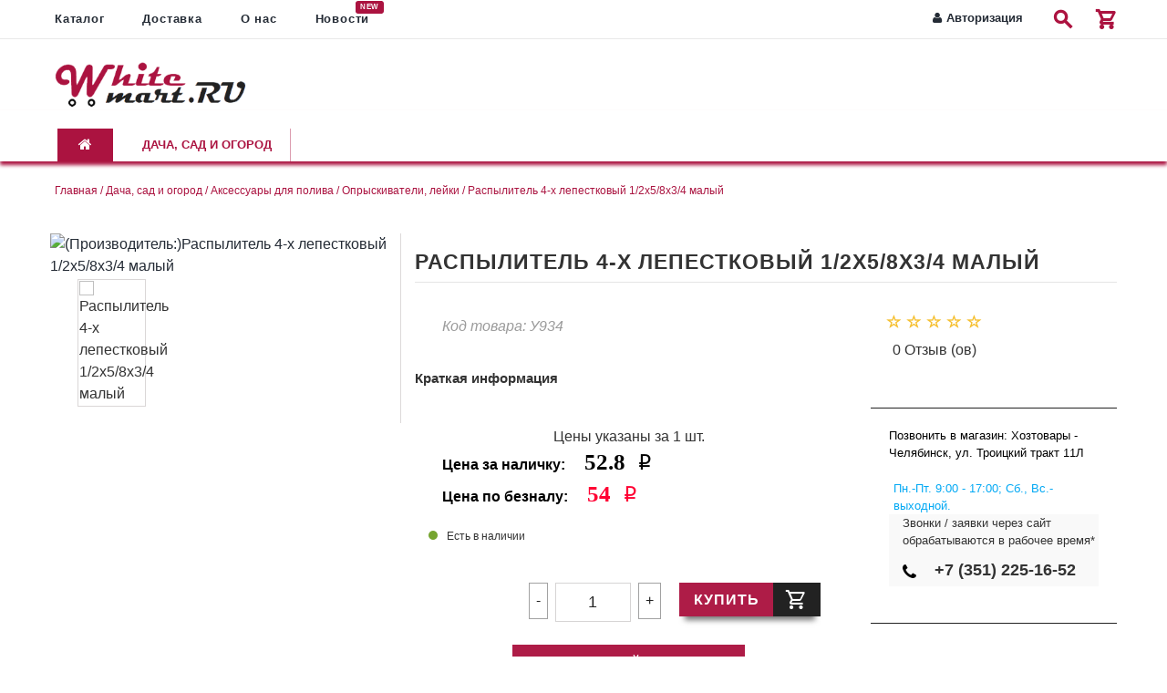

--- FILE ---
content_type: text/html; charset=utf-8
request_url: https://optom-ot.ru/katalog/dlya-sada/aksessuary-dlya-poliva/opryskivateli-leyki/raspylitel-4-h-lepestkovyy-12h58h34-malyy.html
body_size: 17255
content:


<!DOCTYPE html>
<!-- (https://optom-ot.ru/) -->
<!--[if IE 7 ]><html class="ie7" lang="ru-RU"><![endif]-->
<!--[if IE 8 ]><html class="ie8" lang="ru-RU"><![endif]-->
<!--[if IE 9 ]><html class="ie9" lang="ru-RU"><![endif]-->
<!--[if (gt IE 9)|!(IE)]><!--><html lang="ru-RU"><!--<![endif]-->
<head>
    <meta charset="UTF-8">
        <title>Распылитель 4-х лепестковый 1/2х5/8х3/4 малый </title>
    
    <!--meta name="keywords" content=" "-->
	<meta name="description" content=" ">

  <meta property="og:title" content="Распылитель 4-х лепестковый 1/2х5/8х3/4 малый " />
  <meta property="og:description" content=" " />
  <meta property="og:type" content="website" />
  <meta property="og:url" content="https://optom-ot.ru/katalog/dlya-sada/aksessuary-dlya-poliva/opryskivateli-leyki/raspylitel-4-h-lepestkovyy-12h58h34-malyy.html" />
  <meta property='og:image' content='https://optom-ot.ru/netcat_files/1467/leiki.jpg'>  <meta property="og:site_name" content="optom-ot - Интернет магазин" />

	<link rel="icon" href="/assets/img/favicon.ico" />
    <script>
        var current_sub = "/katalog/dlya-sada/aksessuary-dlya-poliva/opryskivateli-leyki/",
            base_domain = "optom-ot.ru",
            nostock_text = "<p>\u0414\u0430\u043d\u043d\u044b\u0439 \u0442\u043e\u0432\u0430\u0440 \u043e\u0442\u0441\u0443\u0442\u0441\u0442\u0432\u0443\u0435\u0442 \u0435\u0433\u043e \u043c\u043e\u0436\u043d\u043e \u043a\u0443\u043f\u0438\u0442\u044c \u043f\u043e\u0434 \u0437\u0430\u043a\u0430\u0437.<br \/>\r\n- \u0432\u044b\u0431\u0438\u0440\u0430\u0435\u0442\u0435 \u043f\u043e\u043d\u0440\u0430\u0432\u0438\u0432\u0448\u0435\u0439\u0441\u044f \u0442\u043e\u0432\u0430\u0440,<br \/>\r\n- \u0441\u043f\u043e\u043c\u043e\u0449\u044c\u044e <a href=\"http:\/\/optom-ot.ru\/support\/\">\u043e\u0431\u0440\u0430\u0442\u043d\u043e\u0439 \u0441\u0432\u044f\u0437\u0438<\/a> \u0412\u044b \u0443\u043a\u0430\u0437\u044b\u0432\u0430\u0435\u0442\u0435 \u0442\u043e\u0432\u0430\u0440,<br \/>\r\n- \u043d\u0430\u0448 \u043c\u0435\u043d\u0435\u0434\u0436\u0435\u0440 \u0441\u0432\u044f\u0437\u044b\u0432\u0430\u0435\u0442\u0441\u044f \u0441 \u0412\u0430\u043c\u0438 \u0438 \u043f\u043e\u0434\u0442\u0432\u0435\u0440\u0436\u0434\u0430\u0435\u0442 \u043d\u0430\u043b\u0438\u0447\u0438\u0435 \u0434\u0430\u043d\u043d\u043e\u0433\u043e \u0442\u043e\u0432\u0430\u0440\u0430 \u043d\u0430 \u0441\u043a\u043b\u0430\u0434\u0435 \u043f\u0440\u043e\u0438\u0437\u0432\u043e\u0434\u0438\u0442\u0435\u043b\u044f,<br \/>\r\n- \u0435\u0441\u043b\u0438 \u0442\u043e\u0432\u0430\u0440 \u0432 \u043d\u0430\u043b\u0438\u0447\u0438\u0438 \u043d\u0430 \u0441\u043a\u043b\u0430\u0434\u0435 \u043e\u0444\u0438\u0446\u0438\u0430\u043b\u044c\u043d\u044b\u0445 \u043f\u043e\u0441\u0442\u0430\u0432\u0449\u0438\u043a\u043e\u0432,<br \/>\r\n- \u0412\u0430\u0448\u0438 \u0434\u0430\u043d\u043d\u044b\u0435 \u0432\u043d\u043e\u0441\u044f\u0442\u0441\u044f \u0432 \u043b\u0438\u0441\u0442 \u043e\u0436\u0438\u0434\u0430\u043d\u0438\u044f,<br \/>\r\n- \u043f\u043e\u0441\u043b\u0435 \u0442\u043e\u0433\u043e, \u043a\u0430\u043a \u0442\u043e\u0432\u0430\u0440 \u043f\u043e\u0441\u0442\u0443\u043f\u0430\u0435\u0442 \u043d\u0430 \u043d\u0430\u0448 \u0441\u043a\u043b\u0430\u0434 \u043c\u0435\u043d\u0435\u0434\u0436\u0435\u0440\u044b \u0441\u0432\u044f\u0437\u044b\u0432\u0430\u044e\u0442\u0441\u044f \u0441 \u0412\u0430\u043c\u0438 \u043f\u043e \u0442\u0435\u043b\u0435\u0444\u043e\u043d\u0443 \u0438\u043b\u0438 \u044d\u043b\u0435\u043a\u0442\u0440\u043e\u043d\u043d\u043e\u0439 \u043f\u043e\u0447\u0442\u0435, \u0443\u043a\u0430\u0437\u0430\u043d\u043d\u044b\u043c\u0438 \u0412\u0430\u043c\u0438 \u043f\u0440\u0438 \u043e\u0444\u043e\u0440\u043c\u043b\u0435\u043d\u0438\u0438 \u043f\u0440\u0435\u0434\u0437\u0430\u043a\u0430\u0437\u0430.&nbsp;<\/p>";
    </script>
    <base href="https://optom-ot.ru/" />    <meta name="yandex-verification" content="ca23c841f6602566" />
    <!--meta name="yandex-verification" content="717ca67f828f6194" /-->
     <meta name="viewport" content="width=device-width, initial-scale=1.0">
     
   <script src='/netcat_template/jquery/jquery.min.js'></script>
    <link href='//fonts.googleapis.com/css?family=Montserrat:400,700' rel='stylesheet' type='text/css'>
    <link rel="stylesheet" type="text/css" href="/assets/css/style.css" />
    <link rel="stylesheet" href="/assets/css/cssminadaptiv/adaptiv.css">
    <link rel="stylesheet" href="/assets/css/cssminadaptiv/444daf3f71ac79bcc5fe97b8a7a514e3.css">
    <link rel="stylesheet" href="/assets/rating/star-rating.css" type="text/css"/>
    <link rel="stylesheet" href="/assets/template/plugins/sliders/sliders.css" type="text/css"/>
    <link rel="stylesheet" href="/assets/css/view/css/component.css" type="text/css"/>
  <!--so-mega-->
  <link rel="stylesheet" href="/assets/js/so_megamenu/so_megamenu.css" type="text/css"/>
  <link rel="stylesheet" href="/assets/js/so_megamenu/theme-red.css" type="text/css"/>
  <link rel="stylesheet" href="/assets/js/so_megamenu/wide-grid.css" type="text/css"/>
  <script  src="/assets/js/so_megamenu/so_megamenu.js"></script>
  <!--end-so-mega-->
      
    <script  src="/assets/js/skdslider.js"></script>
	<script  src="/assets/js/jquery.form.min.js"></script>
	<script  src="/assets/js/jquery.leanModal.min.js"></script>
	<script  src="/assets/js/jquery.cookie.js"></script>
	<script  src="/assets/js/jquery.maskedinput.js"></script>
	<script  src="/assets/js/scripts.js"></script>


    <script> $('#exampleModal1').arcticmodal();</script>
</head>
<body>
  <div class="page text-center">
      <header class="page-head slider-menu-position">
        <div class="rd-navbar-wrap">
          <nav data-md-device-layout="rd-navbar-fixed" data-lg-device-layout="rd-navbar-static" class="rd-navbar rd-navbar-default rd-navbar-transparent" data-lg-auto-height="true" data-md-layout="rd-navbar-fixed" data-lg-layout="rd-navbar-static" data-lg-stick-up="true">
         <div class="rd-navbar-inner">
           <div class="header-top">
              <div class="container">
     
<div class="homebuilder clearfix">
<div class="tm-container ">
<div class="tm-inner">
<div class="row row-level-1 "><div class="row-inner  clearfix">
<div class="col-lg-12 col-md-12 col-sm-12 col-xs-12 ">
    <div class="col-inner">

 <div class="rd-navbar-menu-wrap">
                <div class="rd-navbar-cart-wrap">
                  <noindex><a href="#" data-rd-navbar-toggle=".rd-navbar-cart-dropdown" class="rd-navbar-cart mdi"><span></span></a></noindex>
                      <div class="rd-navbar-cart-dropdown">
                      
                                             <ul class="rd-navbar-list-products">
                          <input class="thumbnail-classic-title p small text-uppercase text-light page-wite-mart" type='button' onclick='window.location.reload()'  value ='Обновить корзину' />
                    

  
                     <li>Корзина пустая</li>                    </ul>
                    <div class="header-right-side left-floated" style="width: 100%;">
                                         <div class="rd-navbar-cart-total">
                      <h6 class="rd-navbar-cart-total-title">Товаров:</h6><span class="rd-navbar-cart-total-price"><span class="rubl">0 / 0.00</span> 
                              </span>
                    </div>
                   <div class="text-right"><a href="/cart/" class="btn btn-rect btn-sm btn-primary btn-icon btn-icon-left" title="Корзина, Перейти к оформлению товара"><span class="icon mdi mdi-lock"></span>В КОРЗИНУ</a></div>
                   </div>
                  </div>
                </div>
             
              <div class="rd-navbar-search"><a data-rd-navbar-toggle=".rd-navbar-inner,.rd-navbar-search" href="#" class="rd-navbar-search-toggle mdi"><span></span></a>
                  <form action="/katalog/search.html" method="GET" class="rd-navbar-search-form search-form-icon-right rd-search">
                    <div class="form-group">
                      <input class="rd-navbar-search-form-input form-control form-control-gray-lightest" type="text" name="srchPat[0]" required="required" value="" placeholder="Поиск ..." onfocus="placeholder='';" onblur="placeholder='Поиск ...';">
                    </div>
                  </form>
                </div>
 <div class="rd-navbar-nav-wrap">
                  <div class="rd-navbar-mobile-scroll">
                    <div class="rd-navbar-mobile-brand">
                        <a href="/" title="optom-ot.ru - интернет магазин нужных товаров">
                            <span style="margin: 0px 5px 0px 5px;font-size: 30px;font-weight: bold; color: #ffffff; text-transform: uppercase;">white</span>
                            <span style="border-left: 2px solid #ccc;padding-left: 10px;font-weight: bold;font-size: 30px;color: #ab1340; text-transform: uppercase;">mart.ru</span>
                        </a>
                    </div>
                    <div class="form-search-wrap">
                      <form action="/katalog/search.html" method="GET" class="form-search rd-search">
                        <div class="form-group">
                          <label for="rd-navbar-form-search-widget" class="form-label form-search-label form-label-sm">Поиск</label>
                          <input id="rd-navbar-form-search-widget" type="text" name="srchPat[0]" required="required" value="" placeholder="Поиск по каталогу" onfocus="placeholder='';" onblur="placeholder='Поиск по каталогу';" class="form-search-input input-sm form-control form-control-gray-lightest input-sm"/> 
                        </div>
                        <button type="submit" class="form-search-submit"><span class="mdi mdi-magnify"></span></button>
                      </form>
                    </div>
                    <ul class="rd-navbar-nav">
                       
                       <li><a href="/katalog"><span>Каталог</span></a></li> 
                       <li><a href="/dostavka-i-oplata/"><span>Доставка</span></a></li>
                       <li><a href="/o-nas/"><span>О нас</span></a></li>
                       <li><a href="/novosti/"><span>Новости</span><span class="rd-navbar-label text-middle label-custom label-danger label-xs-custom label-rounded-custom label newnew">new</span></a></li>
                    </ul>
                  </div>
                 </div>
                 
                 <div class="rd-navbar-top-panel pull-lg-right">
              <div class="rd-navbar-top-panel">
               <div class="left-side">
              
                                          <a href="/netcat/modules/auth/" class="navbar-login123"><span>Авторизация</span></a>
                      
                    
                                         <noindex><a href="#" class="navbar-login12" data-rd-navbar-toggle=".rd-navbar-login-dropdown"><i class="fa fa-user"></i><span>Авторизация</span></a></noindex>
                      
                     
                      <div class="rd-navbar-login-dropdown">
                         
                         <div class="header-left-side">
            				<ul>
					<li><a id="login" class="white-mart-color btn btn-rect btn-sm btn-primary btn-icon btn-icon-left btn-width" style="margin-bottom: 15px;" href="/netcat/modules/auth/">Личный кабинет<span class="icon mdi mdi-login"></span></a></li>
					
					<li><a id="login2" class="white-mart-color btn btn-rect btn-sm btn-primary btn-icon btn-icon-left btn-width" href="/registration/">Регистрация<span class="icon mdi mdi-register"></span></a></li>
				</ul>
                                  
                        </div>
                      </div>
 
</div>
</div>
                <button data-rd-navbar-toggle=".rd-navbar, .rd-navbar-top-panel" class="rd-navbar-top-panel-toggle"><span></span></button>
               
                </div>
             
  
              </div>


</div>
</div>
</div></div>
</div>
</div>
</div>
</div>
      </div>
      <!--end header-top-->

              <div class="rd-navbar-panel">
                <button data-rd-navbar-toggle=".rd-navbar, .rd-navbar-nav-wrap" class="rd-navbar-toggle"><span></span></button>
                <!--div class="rd-navbar-brand"><a href="/"><img style='margin-top: -5px;margin-left: -15px;' width='260' src="/netcat_files/c/logooptom_min.png" alt=''/></a></div-->
              </div>
            
              
             
            </div>
          </nav>
        </div>
      </header>
      <div class=" shell margin-top-61 header_logo">
      <a href="/" alt="Whitemart.ru" title="Интернет магазин нужных товаров"><img src="/assets/css/logo1.png" alt="Whitemart.ru" title="Интернет магазин нужных товаров" class="w-logo2"></a>      
       </div>

<div class="header-bottom compact-hidden">
   <div class="container">
        <div class="row">
            
<!--начало меню-->  
<div class="header-bottom-menu col-md-12">										
<div class="responsive so-megamenu">
	<div class="so-vertical-menu no-gutter">		
    <nav class="navbar-default">
	<div class=" container-megamenu container horizontal">
				<div id="menuHeading">
    	<div class="navbar-header hidden-lg hidden-md">
			<button type="button" id="show-verticalmenu" data-toggle="collapse" value="Каталог товаров" class="navbar-toggle" style="width: 100%;">
				<span class="icon-bar"></span>
				<span class="icon-bar"></span>
				<span class="icon-bar"></span>
                <span class="navbar-header-span">Каталог товаров</span>
			</button>
		</div>
			<div class="vertical-wrapper">
			<span id="remove-verticalmenu" class="fa fa-times"></span>
			<div class="megamenu-pattern">
				<div class="container">
                <div class="level0 parent drop-menu" id="nav-home">
               <a href="/" class="level-top" style=" color: white;"><i class="fa fa-home"></i><span class="hidden">Главная</span></a>            
          </div>
					<ul class="megamenu">
        
        <li class="item-vertical style1 with-sub-menu hover"><p class="close-menu"></p><a href="/katalog/dlya-sada/" class="clearfix">
<span><strong style="color: #ab1340;"> <i class="icon  icon5"></i>Дача, сад и огород</strong></span> <span class="label"> </span></a><div class="sub-menu" >

                <div class="content">

                    <ul class="list_coll"><li style="margin-bottom: 10px;"><a href="/katalog/dlya-sada/inventar/" class="main-menu" style="font-weight: bold;" >Садовый инвентарь</a><ul style="padding: 5px;position: inherit; display: block; font-size: 13px; border: 0;"><li ><a href="/katalog/dlya-sada/inventar/baki/">Баки для хранения и водоснабжения</a></li><li ><a href="/katalog/dlya-sada/inventar/vedra/">Ведра</a></li><li ><a href="/katalog/dlya-sada/inventar/Metla/">Мётла, Веники</a></li><li ><a href="/katalog/dlya-sada/inventar/perchatki-rukavitsy/">Перчатки, рукавицы</a></li></ul></li><li style="margin-bottom: 10px;"><a href="/katalog/dlya-sada/tovary-dlya-rassady/" class="main-menu" style="font-weight: bold;" >Товары для рассады</a><ul style="padding: 5px;position: inherit; display: block; font-size: 13px; border: 0;"><li ><a href="/katalog/dlya-sada/tovary-dlya-rassady/melkiy-instrument/">Мелкий садовый инструмент</a></li><li ><a href="/katalog/dlya-sada/tovary-dlya-rassady/tenty/">Тенты, пологи</a></li><li ><a href="/katalog/dlya-sada/tovary-dlya-rassady/konteynery/">Контейнеры для рассады</a></li><li ><a href="/katalog/dlya-sada/tovary-dlya-rassady/parniki-teplitsy/">Парники и теплицы</a></li><li ><a href="/katalog/dlya-sada/tovary-dlya-rassady/zemlya-grunt/">Земля, грунт, субстраты</a></li></ul></li><li style="margin-bottom: 10px;"><a href="/katalog/dlya-sada/aksessuary-dlya-poliva/" class="main-menu" style="font-weight: bold;">Аксессуары для полива</a><ul style="padding: 5px;position: inherit; display: block; font-size: 13px; border: 0;"><li ><a href="/katalog/dlya-sada/aksessuary-dlya-poliva/nasadki/">Пистолеты, насадки, дождеватели</a></li><li ><a href="/katalog/dlya-sada/aksessuary-dlya-poliva/opryskivateli-leyki/">Опрыскиватели, лейки</a></li><li ><a href="/katalog/dlya-sada/aksessuary-dlya-poliva/shlangi/">Шланги и комплекты для полива</a></li><li ><a href="/katalog/dlya-sada/aksessuary-dlya-poliva/soediniteli/">Соединители и фитинги</a></li></ul></li><li style="margin-bottom: 10px;"><a href="/katalog/dlya-sada/sadovye-instrumenty/" class="main-menu" style="font-weight: bold;" >Садовый инструмент</a><ul style="padding: 5px;position: inherit; display: block; font-size: 13px; border: 0;"><li ><a href="/katalog/dlya-sada/sadovye-instrumenty/vily-sadovye/">Вилы садовые</a></li><li ><a href="/katalog/dlya-sada/sadovye-instrumenty/grabli/">Грабли</a></li><li ><a href="/katalog/dlya-sada/sadovye-instrumenty/lopaty/">Лопаты</a></li><li ><a href="/katalog/dlya-sada/sadovye-instrumenty/topory/">Топоры</a></li><li ><a href="/katalog/dlya-sada/sadovye-instrumenty/kosy-serpy/">Косы и серпы</a></li><li ><a href="/katalog/dlya-sada/sadovye-instrumenty/telezhki/">Тележки и тачки</a></li><li ><a href="/katalog/dlya-sada/sadovye-instrumenty/sekatory/">Секаторы, кусторезы и садовые ножницы</a></li><li ><a href="/katalog/dlya-sada/sadovye-instrumenty/nozhovki/">Ножовки, пилы</a></li><li ><a href="/katalog/dlya-sada/sadovye-instrumenty/motygi-pololniki-ploskorezy/">Мотыги, полольники, плоскорезы</a></li></ul></li><li style="margin-bottom: 10px;"><a href="/katalog/dlya-sada/snegouborochnyy-inventar/" class="main-menu" style="font-weight: bold;" >Снегоуборочный инвентарь</a><ul style="padding: 5px;position: inherit; display: block; font-size: 13px; border: 0;"><li ><a href="/katalog/dlya-sada/snegouborochnyy-inventar/dvizhki-dlya-snega/">Движки для снега</a></li><li ><a href="/katalog/dlya-sada/snegouborochnyy-inventar/ledoruby-skrebki/">Ледорубы, Скребки</a></li><li ><a href="/katalog/dlya-sada/snegouborochnyy-inventar/lopaty-snegovye/">Лопаты снеговые</a></li></ul></li><li style="margin-bottom: 10px;"><a href="/katalog/dlya-sada/zapasnye-chasti/" class="main-menu" style="font-weight: bold;" >Запасные части</a><ul style="padding: 5px;position: inherit; display: block; font-size: 13px; border: 0;"><li ><a href="/katalog/dlya-sada/zapasnye-chasti/Kolesa/">Колеса</a></li><li ><a href="/katalog/dlya-sada/zapasnye-chasti/Polotna/">Полотна для ножовки</a></li><li ><a href="/katalog/dlya-sada/zapasnye-chasti/Toporische/">Топорище</a></li><li ><a href="/katalog/dlya-sada/zapasnye-chasti/Cherenki/">Черенки, рукоятки</a></li><li ><a href="/katalog/dlya-sada/zapasnye-chasti/leska-dlya-trimmerov/">Леска для триммеров</a></li></ul></li><li style="margin-bottom: 10px;"><a href="/katalog/dlya-sada/dlya-piknika/" class="main-menu" style="font-weight: bold;" >Отдых и пикник</a><ul style="padding: 5px;position: inherit; display: block; font-size: 13px; border: 0;"><li ><a href="/katalog/dlya-sada/dlya-piknika/gazovye-ballony/">Газовые баллоны</a></li><li ><a href="/katalog/dlya-sada/dlya-piknika/grili-mangaly/">Грили, мангалы, шашлычницы</a></li><li ><a href="/katalog/dlya-sada/dlya-piknika/odnorazovaya-posuda/">Пластмассовая и одноразовая посуда</a></li><li ><a href="/katalog/dlya-sada/dlya-piknika/sredstva-dlya-rozzhiga/">Средства для розжига</a></li><li ><a href="/katalog/dlya-sada/dlya-piknika/gazovye-gorelki/">Туристические газовые горелки</a></li><li ><a href="/katalog/dlya-sada/dlya-piknika/shampury-reshetki/">Шампуры, решетки</a></li><li ><a href="/katalog/dlya-sada/dlya-piknika/sredstva-protiv-nasekomyh/">Средства против насекомых</a></li></ul></li></ul>         
        </ul></div></div></div></div></nav></div></div></div>
  	
<script>
	$(document).ready(function() {
		var itemver =  10 ;
		if(itemver <= $( ".vertical ul.megamenu >li" ).length)
			$('.vertical ul.megamenu').append('<li class="loadmore"><i class="fa fa-plus-square-o"></i><span class="more-view">Развернуть Категории</span></li>');
		$('.horizontal ul.megamenu li.loadmore').remove();

		var show_itemver = itemver-1 ;
		$('ul.megamenu > li.item-vertical').each(function(i){
			if(i>show_itemver){
					$(this).css('display', 'none');
			}
		});
		$(".vertical .megamenu .loadmore").click(function(){
			if($(this).hasClass('open')){
				$('ul.megamenu li.item-vertical').each(function(i){
						if(i>show_itemver){
								$(this).slideUp(200);
								$(this).css('display', 'none');
						}
				});
				$(this).removeClass('open');
				$('.vertical .megamenu .loadmore').html('<i class="fa fa-plus-square-o"></i><span class="more-view">Развернуть Категории</span>');
			}else{
				$('.vertical ul.megamenu li.item-vertical').each(function(i){
						if(i>show_itemver){
								$(this).slideDown(200);
						}
				});
				$(this).addClass('open');
				$('.vertical .megamenu .loadmore').html('<i class="fa fa-minus-square-o"></i><span class="more-view">Свернуть Категории</span>');
			}
		});
	});
	transition = 'slide';
	animation_time = 500;
</script>
<!--Конец меню-->  
</div></div></div>
         
          
<!--конец шапки-  class="breadcrumb-classic margin-top-36"> --> 
<div class="margin-top-15">
        <div class="shell section-34 section-md-8">
          <div class="range range-lg-middle">
            <div class="offset-top-0 offset-sm-top-10 cell-lg-12 offset-lg-top-0 small cell-lg-push-3 text-lg-left">
              <ul class="list-inline list-inline-dashed white-mart-color">
               <li class="breadcrumbs clearfix"><a href="/">Главная</a> <span>/</span> <a href="/katalog/dlya-sada/">Дача, сад и огород</a> <span>/</span> <a href="/katalog/dlya-sada/aksessuary-dlya-poliva/">Аксессуары для полива</a> <span>/</span> <a href="/katalog/dlya-sada/aksessuary-dlya-poliva/opryskivateli-leyki/">Опрыскиватели, лейки</a> <span>/</span> Распылитель 4-х лепестковый 1/2х5/8х3/4 малый </li>              </ul>
            </div>
          </div>
        </div>
      </div>
<!--Конец крошек-->          
         
     <div class="container pod offset-top-10">
    <div class='content-left-side left-floated col-md-2 col-sm-4 content-aside left_column' style='display: none;'>
    
            			  
  <div id="look2" class="filter-container col-md-6 col-lg-12">  
    
	<div class="filter-container1 section-0">
 <!--h3 class="modtitle"><span>Найти по параметрам</span></h3-->
		<form action="/katalog/dlya-sada/aksessuary-dlya-poliva/opryskivateli-leyki/">
		<div class="search-filters js-search-filters">
			<!--ul style="border: 0; padding-bottom: 25px"-->
						  <div>
					<label class="title">Цена, р.</label></br>
					<div class="clear"></div>
					
							<p class='serpadleft'>
								<input class="inpser" type="text" name="s_price0" value="26" size="5">
							   <span>до</span>
								<input class="inpser" type="text" name="s_price1" value="1000" size="5">
                	<a href="#" class="search-opt" onclick="$(this).closest('form').submit(); return false;">Показать</a>
							</p>
							<!--input class="filter-btn" type="submit" value=""-->
							<div class="clear"></div>
             </div>
				
			<!--/ul-->
		
			</div>
		</form>
	</div>
  
  </div>
<div class="text-overlay" style="display:none;"></div>
<a href='javascript:void(0);' id='link2' class="filter-container2 btn btn-sm btn-danger btn-icon btn-icon-left" style="display: none;margin-bottom: 30px;">Открыть "Фильтр по параметрам"</a>
 <script>  
 $(document).ready(function(){
	$('#link2').click(function(){
		if(jQuery.browser.msie && parseInt(jQuery.browser.version)==6){
			if($('#look2').css("display")=="block"){
				$('#look2').css("display", "none");
			}
			else{
				$('#look2').css("display", "block");
			}
		}
		else{
			$('#look2').toggle("slow");
		}
		if($('#link2').text()=='Открыть "Фильтр по параметрам"'){
			$('#link2').text('Скрыть Фильтр товаров');
		}
		else{
			$('#link2').text('Открыть "Фильтр по параметрам"');
		}
	});
});
</script> 
  
	                 	
<div class="moduletable module best-seller" style="float: left;">
<h3 class="modtitle"><span>РЕКОМЕНДУЕМЫЕ</span></h3>
<div class="so-extraslider buttom-type1 preset00-1 preset01-1 preset02-1 preset03-1 preset04-1 button-type1">                  
<div class="extraslider-inner owl2-carousel owl2-theme owl2-loaded">
<div class="slider s3" style="padding: 0;">      

<div class="item">
<div class="item-wrap style1">
	<div class="item-wrap-inner media">
	<div class="media-left">
	<div class="item-image">
	<div class="item-img-info">
	<a href="/katalog/dlya-sada/aksessuary-dlya-poliva/opryskivateli-leyki/opryskivatel-8l.html" class="lt-image" target="_self" title="Опрыскиватель 8л"><img src="/images/nofoto.png" class="img-1" alt="Опрыскиватель 8л">
	<img src="/images/nofoto.png" class="img-2" alt="Опрыскиватель 8л"></a>
	</div>
	</div>
	</div>
	<div class="media-body">
	<div class="item-info">
	<div class="product-rating ">
    <input id="input-59096" value="0" class="rating-loading">
<div style='display:none'>
<script>
$(document).on('ready', function(){
    $('#input-59096').rating({displayOnly: true, step: 0.5});
});
</script>
</div>
    </div>
	<div class="item-title"><a href="/katalog/dlya-sada/aksessuary-dlya-poliva/opryskivateli-leyki/opryskivatel-8l.html" target="_self" title="Опрыскиватель 8л">Опрыскиватель 8л</a></div>
    <div class="item-content">
	<div class="content_price">
	<span class="price product-price" >
        528        <span class="prise-grid-als" style="margin-left: 0px;">i</span>
    </span>
        	</div></div></div></div></div></div></div>
<div class="item">
<div class="item-wrap style1">
	<div class="item-wrap-inner media">
	<div class="media-left">
	<div class="item-image">
	<div class="item-img-info">
	<a href="/katalog/dlya-sada/aksessuary-dlya-poliva/opryskivateli-leyki/leyka-plastmassovaya-s-rasseivatelem-12-l.html" class="lt-image" target="_self" title="Лейка пластмассовая с рассеивателем 12 л."><img src="/images/nofoto.png" class="img-1" alt="Лейка пластмассовая с рассеивателем 12 л.">
	<img src="/images/nofoto.png" class="img-2" alt="Лейка пластмассовая с рассеивателем 12 л."></a>
	</div>
	</div>
	</div>
	<div class="media-body">
	<div class="item-info">
	<div class="product-rating ">
    <input id="input-59078" value="0" class="rating-loading">
<div style='display:none'>
<script>
$(document).on('ready', function(){
    $('#input-59078').rating({displayOnly: true, step: 0.5});
});
</script>
</div>
    </div>
	<div class="item-title"><a href="/katalog/dlya-sada/aksessuary-dlya-poliva/opryskivateli-leyki/leyka-plastmassovaya-s-rasseivatelem-12-l.html" target="_self" title="Лейка пластмассовая с рассеивателем 12 л.">Лейка пластмассовая с рассеивателем 12 л.</a></div>
    <div class="item-content">
	<div class="content_price">
	<span class="price product-price" >
        152.3        <span class="prise-grid-als" style="margin-left: 0px;">i</span>
    </span>
        	</div></div></div></div></div></div></div>
<div class="item">
<div class="item-wrap style1">
	<div class="item-wrap-inner media">
	<div class="media-left">
	<div class="item-image">
	<div class="item-img-info">
	<a href="/katalog/dlya-sada/aksessuary-dlya-poliva/opryskivateli-leyki/opryskivatel-zhuk-6-l.html" class="lt-image" target="_self" title="Опрыскиватель &quot;ЖУК&quot; 6 л."><img src="/images/nofoto.png" class="img-1" alt="Опрыскиватель &quot;ЖУК&quot; 6 л.">
	<img src="/images/nofoto.png" class="img-2" alt="Опрыскиватель &quot;ЖУК&quot; 6 л."></a>
	</div>
	</div>
	</div>
	<div class="media-body">
	<div class="item-info">
	<div class="product-rating ">
    <input id="input-59089" value="0" class="rating-loading">
<div style='display:none'>
<script>
$(document).on('ready', function(){
    $('#input-59089').rating({displayOnly: true, step: 0.5});
});
</script>
</div>
    </div>
	<div class="item-title"><a href="/katalog/dlya-sada/aksessuary-dlya-poliva/opryskivateli-leyki/opryskivatel-zhuk-6-l.html" target="_self" title="Опрыскиватель &quot;ЖУК&quot; 6 л.">Опрыскиватель &quot;ЖУК&quot; 6 л.</a></div>
    <div class="item-content">
	<div class="content_price">
	<span class="price product-price" >
        620        <span class="prise-grid-als" style="margin-left: 0px;">i</span>
    </span>
        	</div></div></div></div></div></div></div>
<div class="item">
<div class="item-wrap style1">
	<div class="item-wrap-inner media">
	<div class="media-left">
	<div class="item-image">
	<div class="item-img-info">
	<a href="/katalog/dlya-sada/aksessuary-dlya-poliva/opryskivateli-leyki/pulverizator-2l.html" class="lt-image" target="_self" title="Пульверизатор 2л"><img src="/images/nofoto.png" class="img-1" alt="Пульверизатор 2л">
	<img src="/images/nofoto.png" class="img-2" alt="Пульверизатор 2л"></a>
	</div>
	</div>
	</div>
	<div class="media-body">
	<div class="item-info">
	<div class="product-rating ">
    <input id="input-59097" value="0" class="rating-loading">
<div style='display:none'>
<script>
$(document).on('ready', function(){
    $('#input-59097').rating({displayOnly: true, step: 0.5});
});
</script>
</div>
    </div>
	<div class="item-title"><a href="/katalog/dlya-sada/aksessuary-dlya-poliva/opryskivateli-leyki/pulverizator-2l.html" target="_self" title="Пульверизатор 2л">Пульверизатор 2л</a></div>
    <div class="item-content">
	<div class="content_price">
	<span class="price product-price" >
        166.4        <span class="prise-grid-als" style="margin-left: 0px;">i</span>
    </span>
        	</div></div></div></div></div></div></div>
<div class="item">
<div class="item-wrap style1">
	<div class="item-wrap-inner media">
	<div class="media-left">
	<div class="item-image">
	<div class="item-img-info">
	<a href="/katalog/dlya-sada/aksessuary-dlya-poliva/opryskivateli-leyki/opryskivatel-zhuk-9-l.html" class="lt-image" target="_self" title="Опрыскиватель &quot;ЖУК&quot; 9 л."><img src="/images/nofoto.png" class="img-1" alt="Опрыскиватель &quot;ЖУК&quot; 9 л.">
	<img src="/images/nofoto.png" class="img-2" alt="Опрыскиватель &quot;ЖУК&quot; 9 л."></a>
	</div>
	</div>
	</div>
	<div class="media-body">
	<div class="item-info">
	<div class="product-rating ">
    <input id="input-59090" value="0" class="rating-loading">
<div style='display:none'>
<script>
$(document).on('ready', function(){
    $('#input-59090').rating({displayOnly: true, step: 0.5});
});
</script>
</div>
    </div>
	<div class="item-title"><a href="/katalog/dlya-sada/aksessuary-dlya-poliva/opryskivateli-leyki/opryskivatel-zhuk-9-l.html" target="_self" title="Опрыскиватель &quot;ЖУК&quot; 9 л.">Опрыскиватель &quot;ЖУК&quot; 9 л.</a></div>
    <div class="item-content">
	<div class="content_price">
	<span class="price product-price" >
        680        <span class="prise-grid-als" style="margin-left: 0px;">i</span>
    </span>
        	</div></div></div></div></div></div></div>
</div>
</div></div></div>

			</div>    
 			<div class="content-right-side right-floated col-sm-12 col-md-12 col-xs-12 col-lg-12">
             
				<div class="container-catalog">
					<div class="sub-container">



				



                    <div class="item-card clearfix">
						<div class="item-card-container clearfix">
							<div class="info-block-1 clearfix p col-sm-12 col-md-12 col-xs-12 col-lg-12" itemscope itemtype="http://schema.org/Product">
								<div class="item-gallery img-border2 left-floated col-sm-6 col-md-5 col-xs-6 col-lg-4">
                               
                                     <div class="slider-box">
                                                                                
                                        <a href="" itemprop="image" rel="gallery1" class="fb-image">
                                           <img id="zoom" src="/inc/resize.php?src=&amp;w=700&amp;h=700" alt="(Производитель:)Распылитель 4-х лепестковый 1/2х5/8х3/4 малый" data-zoom-image="" class="img-responsive"/>
                                           </a>
                                        <div class='slider s1' id='gallery_zoom'>
                                        <div><img src='/inc/resize.php?src=&amp;w=700&amp;h=700' alt='Распылитель 4-х лепестковый 1/2х5/8х3/4 малый' width='700' class='img-responsive'/></div>
                                                                                        </div>   
                                    </div>    
                                    <div style='clear:both'></div>
                                    
								</div>
                                <div class="item-info left-floated col-sm-6 col-md-7 col-xs-6 col-lg-8">
                                    <h1 itemprop="name" class="item-info-name p">Распылитель 4-х лепестковый 1/2х5/8х3/4 малый</h1>
                                    <div class="col-md-12" style="margin-bottom: 10px;">
                                      <div class="col-md-6">
                                                                         
                                    <p class='product-brand text-italic text-dark' style='text-align:left;'>Код товара: У934</p>                                   </div>
                                    <div class="col-md-6" style="margin-top:15px;"><input id="input-9069" value="0" class="rating-loading"><span style="vertical-align: inherit;">0 Отзыв (ов) </span></div>
                                   </div>
                                   <div class="short-description">
                                        <h2 class='left-floated'>Краткая информация</h2><p itemprop='description'><span class='mini-description left-floated'></span></p>                                    </div>
                                        
                                        
                                       </div>
								<div class="item-info left-floated col-sm-12 col-md-7 col-xs-12 col-lg-5">
                                                                          <div class="clearfix col-sm-12 col-md-12 col-xs-12 col-lg-12 offset-top-20" itemprop="offers" itemscope itemtype="http://schema.org/Offer">
                                       <div class='tovcen col-sm-12 col-md-12 col-xs-12 col-lg-12'>
                                       <string>Цены указаны за 1 шт.</string>
                                            <div class='tovcen-block'>
                                                <div class="price-in-stock-block product-price text-bold h3 left-floated offset-top-0 col-md-12 col-xs-12" >
                                                  <span class="price "><p style="font-size: 16px; display: inherit;">Цена за наличку:</p> &nbsp; <span itemprop="price"  >
                                                        52.8                                                        </span><span class="lead" itemprop="priceCurrency" content="RUB">i</span>
                                                                                    </span>
                                            
                                                                                         
                                         </div> 
                                         <div class="price-in-stock-block product-price text-bold h3 left-floated offset-top-0 col-md-12 col-xs-12" >
                                                                                    <span class="price "><p style="font-size: 16px; display: inherit;">Цена по безналу:</p> &nbsp; <span class="bigimeg-text-red product-price-new" >
                                            54                                            <span class="lead">i</span></span></span>
                                                                                </div>
                                  </div> 
         </div>                         
         
        
         
         
       
         
                                 <p href="http://schema.org/InStock" itemprop="availability"  class="in-stock left-floated"><span></span>Есть в наличии</p>                                  
                                   <div class='clearfix col-sm-12 col-md-12 col-xs-12 col-lg-12'>
                                                                                         <div role='tablist' class='panel-group offset-top-0 p'>        
                                                  <div class='panel-default'>
                                                                                                                                                 </div>
                                    </div>  
</div>
                                                                                                                       
  
               <div class='tovcen-block2'>                         
    
    <form method="post" action="/netcat/modules/netshop/actions/cart.php" class="in-cart-container p">
        <input type="hidden" name="redirect_url" value="https://optom-ot.ru/katalog/dlya-sada/aksessuary-dlya-poliva/opryskivateli-leyki/raspylitel-4-h-lepestkovyy-12h58h34-malyy.html" />
        <input type="hidden" name="cart_mode" value="add" />
											<!--p class="label left-floated">Кол-во</p-->
											<input class="btn-minus no-border left-floated" type="button" value="-">
                                            <input class="left-floated qty" type="text" name="cart[520][9069]" min="1" value="1" size="5">
											<input class="btn-plus no-border left-floated" type="button" value="+">
											
											<!--input class="in-cart-btn no-border" type="submit" value="Купить"-->
                                            <button type="submit" class="in-cart-btn icon-cart" style='margin-left: 20px; margin-top: 0;' title="Добавить в корзину">Купить</button>
                                            <div class="clear"></div>
    </form>   
                                             </div> 
    </div>
    <a href="#" class="click fancybox p fancybox.ajax " data-fancybox-href="/feedback/?isNaked=1&amp;f_Text=%3Ch4%3E%22%D0%A0%D0%B0%D1%81%D0%BF%D1%8B%D0%BB%D0%B8%D1%82%D0%B5%D0%BB%D1%8C+4-%D1%85+%D0%BB%D0%B5%D0%BF%D0%B5%D1%81%D1%82%D0%BA%D0%BE%D0%B2%D1%8B%D0%B9+1%2F2%D1%855%2F8%D1%853%2F4+%D0%BC%D0%B0%D0%BB%D1%8B%D0%B9%22%3C%2Fh4%3E">Быстрый заказ</a>
    </div>
     <!--shop-->
   <noindex> <div class="col-sm-12 col-md-12 col-xs-12 col-lg-3">
   
   
        
   
                                       
                             <div class='text-center text-lg-left' style='border-bottom: 1px solid #222;border-top: 1px solid #222;padding: 20px;font-size: 13px;'>
                              <div class='unit unit-spacing-sm'>
                                                    <div class='unit-left'><span style='color: black;'>Позвонить в магазин: Хозтовары - Челябинск, ул. Троицкий тракт 11Л</span></div>
                                                    <div class='unit-body' style='padding-left:5px; color:#03A9F4;'>Пн.-Пт. 9:00 - 17:00; Сб., Вс.- выходной.</div>
                                                    <!--div class='unit-body' style='padding-left:5px; color:#03A9F4;'><a id='#example' onclick='$('#exampleModal1_2').arcticmodal();'>Вектор плюс</a></div-->
                                                </div>
                                                 <!--div class='unit unit-spacing-sm unit-horizontal'>
                                                    <div class='unit-left'><span class='icon icon-xxs fa fa-map-marker' style='color: black;'></span></div>
                                                    <div class='unit-body'>Челябинск, ул. Троицкий тракт 11Л</div>
                                                </div-->
                                                <!--p> Однако, перед тем, как сделать заказ, уточните наличие товара у менеджера электронным запросом или по телефону:</p-->
                                                 <address class='contact-info reveal-sm-inline-block text-left' style='background: rgb(249, 249, 249); width: 100%;'>
                                              <div class='list-numbered unit unit-spacing-xs unit-horizontal offset-top-0'>
                                                    <!--div class='unit-left'><span class='icon icon-xxs fa fa-envelope' style='color: black;'></span></div-->
                                                    <!--div class='unit-body'><a href='mailto:#'></a></div--> 
                                                    <!--div class='unit-body'><a href='#' class='fancybox fancybox.ajax p' style='font-size:15px;' data-fancybox-href='/feedback/?isNaked=1&amp;f_Text='>Узнать наличие</a></div-->
                                                    <span>Звонки / заявки через сайт обрабатываются в рабочее время*</span>
                                                </div>
                                                <div class='list-numbered unit unit-spacing-xs unit-horizontal offset-top-10'>
                                                    <div class='unit-left'><span class='icon icon-xxs fa fa-phone' style='color: black;padding-top: 6px;'></span></div>
                                                    <div class='unit-body'>+7 (351) 225-16-52</div>
                                                </div>
                                               
                                                 
                                            </address> 
                                            
                                      </div>
                               
                    <!--form data-form-output='form-output-global' data-form-type='contact' method='post' action='bat/rd-mailform.php' class='rd-mailform text-left p' style='padding:0 15px 0 15px;' novalidate='novalidate'>
                      <div class='range'>
                          <script type='text/javascript' charset='utf-8' async src='https://api-maps.yandex.ru/services/constructor/1.0/js/?sid=jDypoqGVzC2_ZwbCxrcd_uZCDwLmdbe6&width=100%&height=180&lang=ru_RU&sourceType=constructor&scroll=true'></script>
                      </div>
                    </form-->
                                      
                                                                <!--a id='#example' onclick="$('#exampleModal1_2').arcticmodal();">Подробно</a-->
    
    </div></noindex>
    <div class="ico-full col-sm-12 col-md-12 col-xs-12 col-lg-3 p">
    
    
    
    
    
    
    <!--?=$f_icont?-->
    
    
    
    </div>
   
            <div class="extra-right clearfix col-sm-12 col-md-12 col-xs-12 col-lg-9" style="float:right;">
                <div class="info-block-2 section-34 pod clearfix col-sm-12 col-md-12 col-xs-12 col-lg-12">
								<dl class="tabs">
								   <div class='clearfix'></div>
                                    <dt>Описание товара</dt>
								            <dd>
								            	<div itemprop='description' class='description-container'>
								    		            
								    	        </div>
                                            </dd>                                         <!--сюда где купить-->
                                     <dt class='active'>Отзывы </dt>
								    <dd class='active'><div class='description-container col-lg-12 col-sm-9 col-xs-12'>
                                        <section class='page-product-box'>
                                            <div id='idTab5'>
                                                <div id='product_comments_block_tab'>
                                                       <p>Ваше мнение сможет помочь другим с выбором этого товара, оставьте свой отзыв или комментарий.</p>
<form class="form-group f1" name="adminForm" id="adminForm" class="nc-form" enctype="multipart/form-data" method="post" action="/netcat/add.php">
<div id="nc_moderate_form">
<div class="nc_clear"></div>
<input name="admin_mode" type="hidden" value="">
<input type="hidden" name="nc_token" value="eca7a2fa99b8ef8332557a1267889af4"><input name="catalogue" type="hidden" value="1">
<input name="cc" type="hidden" value="865">
<input name='f_BackLink' value='https://optom-ot.ru/katalog/dlya-sada/aksessuary-dlya-poliva/opryskivateli-leyki/raspylitel-4-h-lepestkovyy-12h58h34-malyy.html' type='hidden'>
<input name="sub" type="hidden" value="1234">
<input name="posting" type="hidden" value="1">
<input name="curPos" type="hidden" value="0">
<input name="f_idcompany" type="hidden" value="146">

<input name="f_Parent_Message_ID" type="hidden" value="">
<input type="hidden" name="f_Checked" value="1"></div>
<div class="nc-field col-sm-12 col-md-12 col-xs-12 col-lg-7">
<input name="f_name" type="text" maxlength="255" size="50" value="Ваше имя" onblur="if (this.value == '') {this.value = 'Ваше имя';}" onfocus="if(this.value == 'Ваше имя') {this.value = '';}"></div>

<div class="nc-field col-sm-12 col-md-12 col-xs-12 col-lg-7">
<input name="f_Email" type="text" maxlength="255" size="50" value="Ваш Email" onblur="if (this.value == '') {this.value = 'Ваш Email';}" onfocus="if(this.value == 'Ваш Email') {this.value = '';}"></div>
<p>Ваш email ни где не будет показан.</p>
<br>

<div  class="col-lg-12 col-sm-9 col-xs-12"><span>Комментарий</span><textarea class="form-control" id="f_text" name="f_text" rows="5" cols="60"></textarea></div>
<div  class="col-lg-12 col-sm-9 col-xs-12"><span>Отзыв</span><textarea class="form-control" id="f_text2" name="f_text2" rows="5" cols="60"></textarea></div>
<div  class="col-lg-8 col-sm-12 col-xs-12">
<span>Так же Вы можете оценить - Посоветовали Вы, использование этого товара? ЗВЁЗДАМИ от 1 до 5</span>
<input id="input-1" class="rating rating-loading" data-min="0" name="f_ratings" data-max="5" data-step="1">
<input name="f_idtovar" type="text" style='display:none' maxlength="12" size="12" value="9069">
<input name="f_urltov" type="text" style='display:none' value="https://optom-ot.ru/katalog/dlya-sada/aksessuary-dlya-poliva/opryskivateli-leyki/raspylitel-4-h-lepestkovyy-12h58h34-malyy.html">

</div>
<input class="in-form-btn icon-cart btn-up" type="submit" value="Отправить" style="padding-left: 25px;">
<span>После отправки Ваше мнение по этому товару будет размещено в течении 5 часов.</span>
</form>

<div class='clear'></div>
                                                </div>
                                   </div>
 
                                 </dl>                                  <!--share-->
                                             <ui style="top: 13px;float: right;position: absolute;" >  
                                         
                                        <li class="list-inline list-inline-xs">
                                            <button data-type="vk" class="goodshare btn btn-vkontakte mb">
                                                <i class="fa fa-vkontakte"></i>
                                            </button>
                                             <button data-type="ok" type="button" class="goodshare btn btn-odnoklassniki mb">
                                                <i class="fa fa-odnoklassniki"></i>
                                            </button>
                                            <button data-type="fb" class="goodshare btn btn-facebook mb">
                                                <i class="fa fa-facebook"></i>
                                            </button>
                                           <button data-type="tw" type="button" class="goodshare btn btn-twitter mb">
                                                <i class="fa fa-twitter"></i>
                                            </button>
                                             <button data-type="mr" type="button" class="goodshare btn btn-mail mb">
                                                <i class="fa fa-mail"></i>
                                            </button>
                                         </li>   
                                         </ui>
						     </div>
                            
                            <div class="info-block-3 pod clearfix col-sm-12 col-md-12 col-xs-12 col-lg-12">
								<dl class="tabs">
								   <div class='clearfix'></div>
                                   
                                    			
                                    
          
           
          
</dl>
      </div>
                             		<div class="info-block-3 pod clearfix col-sm-12 col-md-12 col-xs-12 col-lg-12">
								<div class="item-card-banners right-floated">
									
                                    									<!--a class="back-in-catalog-btn" href="/katalog/dlya-sada/aksessuary-dlya-poliva/opryskivateli-leyki/" onclick="history.go(-1);return false;"><img src="http://whitemart.ru/assets/img/ago-min.png" alt="назад" style="margin-right: 12px;">Вернуться к списку продукции</a-->
								</div>

								<div class="item-properties left-floated">
									
									                              
									<div class="note">
										Фирма-производитель оставляет за собой право на внесение изменений в конструкцию, дизайн и комплектацию товара.
										Пожалуйста, сверяйте информацию о товаре с информацией на офицальном сайте компании произодителя или уточняйте спецификацию конкретной модели с  менеджером нашей компании
                                    </div> 
                                </div>  
							</div>
						</div>
                        <!--Recomenduem-->
                          <noindex><div class="col-sm-12 col-md-12 col-xs-12 col-lg-3" style="float:left;">
                            	
<div class="moduletable module best-seller" style="float: left;">
<h3 class="modtitle"><span>РЕКОМЕНДУЕМЫЕ</span></h3>
<div class="so-extraslider buttom-type1 preset00-1 preset01-1 preset02-1 preset03-1 preset04-1 button-type1">                  
<div class="extraslider-inner owl2-carousel owl2-theme owl2-loaded">
<div class="slider s3" style="padding: 0;">      

<div class="item">
<div class="item-wrap style1">
	<div class="item-wrap-inner media">
	<div class="media-left">
	<div class="item-image">
	<div class="item-img-info">
	<a href="/katalog/dlya-sada/aksessuary-dlya-poliva/opryskivateli-leyki/raspylitel-3-h-lepestkovyy-12h58h34-malyy.html" class="lt-image" target="_self" title="Распылитель 3-х лепестковый 1/2х5/8х3/4 малый"><img src="/images/nofoto.png" class="img-1" alt="Распылитель 3-х лепестковый 1/2х5/8х3/4 малый">
	<img src="/images/nofoto.png" class="img-2" alt="Распылитель 3-х лепестковый 1/2х5/8х3/4 малый"></a>
	</div>
	</div>
	</div>
	<div class="media-body">
	<div class="item-info">
	<div class="product-rating ">
    <input id="input-59067" value="0" class="rating-loading">
<div style='display:none'>
<script>
$(document).on('ready', function(){
    $('#input-59067').rating({displayOnly: true, step: 0.5});
});
</script>
</div>
    </div>
	<div class="item-title"><a href="/katalog/dlya-sada/aksessuary-dlya-poliva/opryskivateli-leyki/raspylitel-3-h-lepestkovyy-12h58h34-malyy.html" target="_self" title="Распылитель 3-х лепестковый 1/2х5/8х3/4 малый">Распылитель 3-х лепестковый 1/2х5/8х3/4 малый</a></div>
    <div class="item-content">
	<div class="content_price">
	<span class="price product-price" >
        46.9        <span class="prise-grid-als" style="margin-left: 0px;">i</span>
    </span>
        	</div></div></div></div></div></div></div>
<div class="item">
<div class="item-wrap style1">
	<div class="item-wrap-inner media">
	<div class="media-left">
	<div class="item-image">
	<div class="item-img-info">
	<a href="/katalog/dlya-sada/aksessuary-dlya-poliva/opryskivateli-leyki/opryskivatel-zhuk-5-l.html" class="lt-image" target="_self" title="Опрыскиватель &quot;ЖУК&quot; 5 л."><img src="/images/nofoto.png" class="img-1" alt="Опрыскиватель &quot;ЖУК&quot; 5 л.">
	<img src="/images/nofoto.png" class="img-2" alt="Опрыскиватель &quot;ЖУК&quot; 5 л."></a>
	</div>
	</div>
	</div>
	<div class="media-body">
	<div class="item-info">
	<div class="product-rating ">
    <input id="input-59088" value="0" class="rating-loading">
<div style='display:none'>
<script>
$(document).on('ready', function(){
    $('#input-59088').rating({displayOnly: true, step: 0.5});
});
</script>
</div>
    </div>
	<div class="item-title"><a href="/katalog/dlya-sada/aksessuary-dlya-poliva/opryskivateli-leyki/opryskivatel-zhuk-5-l.html" target="_self" title="Опрыскиватель &quot;ЖУК&quot; 5 л.">Опрыскиватель &quot;ЖУК&quot; 5 л.</a></div>
    <div class="item-content">
	<div class="content_price">
	<span class="price product-price" >
        600        <span class="prise-grid-als" style="margin-left: 0px;">i</span>
    </span>
        	</div></div></div></div></div></div></div>
<div class="item">
<div class="item-wrap style1">
	<div class="item-wrap-inner media">
	<div class="media-left">
	<div class="item-image">
	<div class="item-img-info">
	<a href="/katalog/dlya-sada/aksessuary-dlya-poliva/nasadki/leyka-nasadka-12h58h34.html" class="lt-image" target="_self" title="Лейка насадка 1/2х5/8х3/4"><img src="/images/nofoto.png" class="img-1" alt="Лейка насадка 1/2х5/8х3/4">
	<img src="/images/nofoto.png" class="img-2" alt="Лейка насадка 1/2х5/8х3/4"></a>
	</div>
	</div>
	</div>
	<div class="media-body">
	<div class="item-info">
	<div class="product-rating ">
    <input id="input-59074" value="0" class="rating-loading">
<div style='display:none'>
<script>
$(document).on('ready', function(){
    $('#input-59074').rating({displayOnly: true, step: 0.5});
});
</script>
</div>
    </div>
	<div class="item-title"><a href="/katalog/dlya-sada/aksessuary-dlya-poliva/nasadki/leyka-nasadka-12h58h34.html" target="_self" title="Лейка насадка 1/2х5/8х3/4">Лейка насадка 1/2х5/8х3/4</a></div>
    <div class="item-content">
	<div class="content_price">
	<span class="price product-price" >
        32        <span class="prise-grid-als" style="margin-left: 0px;">i</span>
    </span>
        	</div></div></div></div></div></div></div>
<div class="item">
<div class="item-wrap style1">
	<div class="item-wrap-inner media">
	<div class="media-left">
	<div class="item-image">
	<div class="item-img-info">
	<a href="/katalog/dlya-sada/aksessuary-dlya-poliva/opryskivateli-leyki/opryskivatel-8l.html" class="lt-image" target="_self" title="Опрыскиватель 8л"><img src="/images/nofoto.png" class="img-1" alt="Опрыскиватель 8л">
	<img src="/images/nofoto.png" class="img-2" alt="Опрыскиватель 8л"></a>
	</div>
	</div>
	</div>
	<div class="media-body">
	<div class="item-info">
	<div class="product-rating ">
    <input id="input-59096" value="0" class="rating-loading">
<div style='display:none'>
<script>
$(document).on('ready', function(){
    $('#input-59096').rating({displayOnly: true, step: 0.5});
});
</script>
</div>
    </div>
	<div class="item-title"><a href="/katalog/dlya-sada/aksessuary-dlya-poliva/opryskivateli-leyki/opryskivatel-8l.html" target="_self" title="Опрыскиватель 8л">Опрыскиватель 8л</a></div>
    <div class="item-content">
	<div class="content_price">
	<span class="price product-price" >
        528        <span class="prise-grid-als" style="margin-left: 0px;">i</span>
    </span>
        	</div></div></div></div></div></div></div>
<div class="item">
<div class="item-wrap style1">
	<div class="item-wrap-inner media">
	<div class="media-left">
	<div class="item-image">
	<div class="item-img-info">
	<a href="/katalog/dlya-sada/aksessuary-dlya-poliva/opryskivateli-leyki/leyka-plastlyux-5-l.html" class="lt-image" target="_self" title="Лейка пласт.ЛЮКС) 5 л."><img src="/images/nofoto.png" class="img-1" alt="Лейка пласт.ЛЮКС) 5 л.">
	<img src="/images/nofoto.png" class="img-2" alt="Лейка пласт.ЛЮКС) 5 л."></a>
	</div>
	</div>
	</div>
	<div class="media-body">
	<div class="item-info">
	<div class="product-rating ">
    <input id="input-59077" value="0" class="rating-loading">
<div style='display:none'>
<script>
$(document).on('ready', function(){
    $('#input-59077').rating({displayOnly: true, step: 0.5});
});
</script>
</div>
    </div>
	<div class="item-title"><a href="/katalog/dlya-sada/aksessuary-dlya-poliva/opryskivateli-leyki/leyka-plastlyux-5-l.html" target="_self" title="Лейка пласт.ЛЮКС) 5 л.">Лейка пласт.ЛЮКС) 5 л.</a></div>
    <div class="item-content">
	<div class="content_price">
	<span class="price product-price" >
        98.1        <span class="prise-grid-als" style="margin-left: 0px;">i</span>
    </span>
        	</div></div></div></div></div></div></div>
</div>
</div></div></div>
                              </div></noindex>
					</div>
				</div>    
                
</div>                




    
  <div style='display: none;'>

    <div class='box-modal-adres-magazin' id='exampleModal1_2' style='margin-top: 150px;'>
<p class='link close'>Закрыть</p>
      <main class='page-content section-top-98 section-sm-top-110' style='background-color: white; margin-bottom: 90px;'>
     <noindex>   <section>
          <div class='shell'>
          
         
          
            <div class='range range-xs-center'>
              <div class='cell-sm-9 cell-md-8 cell-lg-12'>
                <div class='range'>
                  <div class='cell-lg-8'>
                     <p class='text-darker text-uppercase text-bold'>Категория: <span style='font-weight: 300;'>Хозяйственные товары, Спец. одежда, Садовый инвентарь</span></p>
                     <div class='text-subline offset-top-10'></div>
                    <h3 class='text-between'>Вектор плюс</h3>
                    <hr class='divider bg-mantis'>
                    <div class='text-left offset-top-30'>
                      <p style='margin-bottom: 30px;'></p>
                    </div>
                    <!-- RD Mailform-->
                    <form data-form-output='form-output-global' data-form-type='contact' method='post' action='bat/rd-mailform.php' class='rd-mailform text-left offset-top-50' novalidate='novalidate'>
                      <div class='range'>
                          <script type='text/javascript' charset='utf-8' async src='https://api-maps.yandex.ru/services/constructor/1.0/js/?sid=jDypoqGVzC2_ZwbCxrcd_uZCDwLmdbe6&width=100%&height=400&lang=ru_RU&sourceType=constructor&scroll=true'></script>
                      </div>
                    </form>
                  </div>
                  <div class='cell-lg-4 text-left offset-top-66 offset-lg-top-0'>
                    <div>
                      <p class='text-darker text-uppercase text-bold'>Наши услуги</p>
                    </div>
                    <div class='text-subline offset-top-10'></div>
                    <div>
                      <p class='offset-top-20'>Розничная и Оптовая торговля</p>
                    </div>
                    <div class='offset-top-41'>
                      <p class='text-darker text-uppercase text-bold'>Контактный телефон</p>
                    </div>
                    <div class='text-subline offset-top-10'></div>
                    <div>
                      <p class='offset-top-20' style='color:#ff5722'><a href='callto:#'>+7 (351) 225-16-52</a></p>
                    </div>
                    <div>
                      <p style='color:#ff5722'><a href='callto:#'>+7 (351) 225-16-52</a></p>
                    </div>
                    <div class='offset-top-50'>
                      <p class='text-darker text-uppercase text-bold'>Контактный e-mail</p>
                    </div>
                    <div class='text-subline offset-top-10'></div>
                    <div class='offset-top-20'>
                      <p><a href='mailto:#' class='text-primary'></a></p>
                    </div>
                    <div class='offset-top-50'>
                      <p class='text-darker text-uppercase text-bold'>Адрес магазина</p>
                    </div>
                    <div class='text-subline offset-top-10'></div>
                    <div class='offset-top-20'>
                      <p>Челябинск</p>  
                      <p>ул. Троицкий тракт 11Л</p>
                    </div>
                    <div class='offset-top-50'>
                      <p class='text-darker text-uppercase text-bold'>Часы работы</p>
                    </div>
                    <div class='text-subline offset-top-10'></div>
                    <div class='offset-top-20'>
                      <p>Пн.-Пт. 9:00 - 17:00; Сб., Вс.- выходной.</p>
                    </div>
                    <div class='offset-top-50'>
                      <p class='text-darker text-uppercase text-bold'>Официальный сайт компании</p>
                    </div>
                    <div class='text-subline offset-top-10'></div>
                    <div class='offset-top-20'>
                      <!--p><a href=''target='_blank' class='text-primary'></a></p-->
                    </div>
                     <div class='offset-top-50'>
                      <p class='text-darker text-uppercase text-bold'>Способы приема платежей:</p>
                    </div>
                    <div class='text-subline offset-top-10'></div>
                    <div class='offset-top-20'>
                      <p> 
                          ,1,2,3,</p>
                    </div>
                     <div class='offset-top-50'>
                      <p class='text-darker text-uppercase text-bold'>Способы доставки:</p>
                    </div>
                    <div class='text-subline offset-top-10'></div>
                    <div class='offset-top-20'>
                      <p>,1,3,4,5,6,</p>
                    </div>
                    <!--end-->
                  </div>
                </div>
              </div>
            </div>
          </div>
        </section>
   </noindex>     
        <!--section class='section-34'>
          <div class='shell'>
            <div class='range'>
              <div class='cell-lg-5 text-lg-left'>
                <h1>Вы готовы с нами сотрудничать?</h1>
                <hr class='divider bg-mantis hr-lg-left-0'>
              </div>
            </div>
            <div class='range range-xs-center offset-sm-top-66'>
              <div class='cell-sm-10 cell-lg-12'>
                <div class='range'>
                  <div class='cell-sm-6 cell-lg-3 offset-top-66 offset-xs-top-0'>
                            
                            <div class='box-member'><img src='http://whitemart.ru/assets/css/image/Avanull-min.png' alt='' class='img-responsive'>
                              <h5 class='text-bold offset-top-20'><a>ФИО</a> <small class='team-member.html'>Менеджер</small>
                              </h5>
                              <div class='box-member-wrap'>
                                <div class='box-member-caption'>
                                  <div class='box-member-caption-inner'>
                                    <ul class='list-inline list-inline-xs'>
                                      <li><a href='#' class='icon fa fa-facebook icon-xs icon-circle icon-darker-filled'></a></li>
                                      <li><a href='#' class='icon fa fa-twitter icon-xs icon-circle icon-darker-filled'></a></li>
                                      <li><a href='#' class='icon fa fa-google-plus icon-xs icon-circle icon-darker-filled'></a></li>
                                    </ul>
                                  </div>
                                </div>
                              </div>
                            </div>
                  </div>
                 
                  <div class='cell-sm-6 cell-lg-3 offset-top-66 offset-sm-top-30 offset-lg-top-0'>
                            
                            <div class='box-member'><img src='http://whitemart.ru/assets/css/image/Avanull-min.png' alt='' class='img-responsive'>
                              <h5 class='text-bold offset-top-20'><a>ФИО</a> <small class='team-member.html'>Менеджер</small>
                              </h5>
                              <div class='box-member-wrap'>
                                <div class='box-member-caption'>
                                  <div class='box-member-caption-inner'>
                                    <ul class='list-inline list-inline-xs'>
                                      <li><a href='#' class='icon fa fa-facebook icon-xs icon-circle icon-darker-filled'></a></li>
                                      <li><a href='#' class='icon fa fa-twitter icon-xs icon-circle icon-darker-filled'></a></li>
                                      <li><a href='#' class='icon fa fa-google-plus icon-xs icon-circle icon-darker-filled'></a></li>
                                    </ul>
                                  </div>
                                </div>
                              </div>
                            </div>
                  </div>
                </div>
              </div>
            </div>
          </div>

    <div class='shell cell-md-8 cell-md-push-2'>
                  <hr class='offset-top-66'>
                 
                  <h4 class='offset-top-34 text-uppercase text-spacing-120 text-left text-bold'>Написать отзыв</h4>
                  <form data-form-output='form-contact-me' data-form-type='contact' method='post' action='bat/rd-mailform.php' class='rd-mailform offset-top-10 text-left' novalidate='novalidate'>
                    <div class='form-group'>
                      <label for='comment-message' class='form-label form-label-outside rd-input-label'>текст отзыва:</label>
                      <textarea id='comment-message' data-constraints='@Required' style='height: 170px' class='form-control form-control-has-validation form-control-last-child'></textarea><span class='form-validation'></span>
                    </div>
                    <div class='group-sm text-left offset-top-30'>
                      <button type='submit' class='btn btn-md btn-primary'>Отправить отзыв</button>
                    </div>
                  </form>          
          </div>
        </section-->
      </main>
    <!--456-->
    
       </div></div>  
<script>
$(document).on('ready', function(){
    $('#input-9069').rating({displayOnly: true, step: 0.5});
});
</script>                      
</div>  </div> 
</div>  </div>      
      
       
       
       
       
       
 <div class="container pod section-bottom-34">     
 <!--похожие товары-->
    <!--?=nc_objects_list( $sub, $cc, "nc_ctpl=2062")?--> 

     

  </div>
  
       
<div class="clear"></div>
        <footer class="section-relative section-top-66 section-bottom-34 page-footer bg-gray-base context-dark">
        <div class="shell">
          <div class="range range-sm-center text-lg-left">
            <div class="cell-sm-8 cell-md-12">
              <div class="range range-xs-center">
                <div class="cell-xs-7 text-xs-left cell-md-4 cell-lg-3 cell-lg-push-4">
                  <noindex><h6 class="text-uppercase text-spacing-60">Последние новости</h6>
                  
                  
            <div class="blog-external owl2-carousel owl2-theme owl2-loaded" data-effect="none">
												
					<div class="owl2-stage-outer"><div class="owl2-stage">
                    
                    <div class="slider s5" style="padding: 0;">               <div class="owl2-item"><div class="media">
									<div class="item head-button">
<div class='media-left so-block'>
			<a href='http://whitemart.ru/novosti/kamery-dlya-raspoznavaniya-lits.html' target='_blank'>
				<img src='/netcat_files/2011/1685/camers_service__1_.jpg' alt='Камеры для распознавания лиц' class='media-object'>
			</a>
		</div>                      
			
		<div class="media-body">
		
				<div class="media-content so-block">
						<h4 class="media-heading head-item">
				<a href='http://whitemart.ru/novosti/kamery-dlya-raspoznavaniya-lits.html' title='Камеры для распознавания лиц' target='_blank'>Камеры для распознавания лиц</a>			</h4>
             
									<div class="description">При попадании человека или группы людей в поле зрения объектива, она фокусирует съемку на лицах, приближает и увеличивает их, что позволяет распознать человека.</div>
								</div>
	</div>
</div>


									</div></div>
<div class="owl2-item"><div class="media">
									<div class="item head-button">
<div class='media-left so-block'>
			<a href='http://whitemart.ru/novosti/novaya-versiya-mobilnogo-prilozheniya-t-nect-uzhe-v-google-play.html' target='_blank'>
				<img src='/netcat_files/2011/1685/7.jpg' alt='T-nect уже в Google Play!' class='media-object'>
			</a>
		</div>                      
			
		<div class="media-body">
		
				<div class="media-content so-block">
						<h4 class="media-heading head-item">
				<a href='http://whitemart.ru/novosti/novaya-versiya-mobilnogo-prilozheniya-t-nect-uzhe-v-google-play.html' title='T-nect уже в Google Play!' target='_blank'>T-nect уже в Google Play!</a>			</h4>
             
									<div class="description">Дорогие друзья, мы рады сообщить, что тестовая версия обновленного мобильного приложения T-nect доступна для скачивания в Google Play!</div>
								</div>
	</div>
</div>


									</div></div>
<div class="owl2-item"><div class="media">
									<div class="item head-button">
<div class='media-left so-block'>
			<a href='http://whitemart.ru/novosti/registratory-liniya-esche-bolshe-vozmozhnostey-arhiva.html' target='_blank'>
				<img src='/netcat_files/2011/1685/mailservice.png' alt='Регистраторы «Линия»: еще больше возможностей архива' class='media-object'>
			</a>
		</div>                      
			
		<div class="media-body">
		
				<div class="media-content so-block">
						<h4 class="media-heading head-item">
				<a href='http://whitemart.ru/novosti/registratory-liniya-esche-bolshe-vozmozhnostey-arhiva.html' title='Регистраторы «Линия»: еще больше возможностей архива' target='_blank'>Регистраторы «Линия»: еще больше возможностей архива</a>			</h4>
             
									<div class="description">Все функции в комплекте за розничную цену — 1000 рублей за каждый канал, при этом сам видеорегистратор пользователь получает в подарок.</div>
								</div>
	</div>
</div>


									</div></div>
</div></div></div></div>                  </noindex>    
                </div>
                <div class="cell-xs-5 offset-top-41 offset-xs-top-0 text-xs-left cell-md-3 cell-lg-2 cell-lg-push-3">
                  <h6 class="text-uppercase text-spacing-60">Информация</h6>
                  <div class="reveal-block">
                    <div class="reveal-inline-block">
                      <ul class="list list-marked">
                        <li><a href="/o-nas/">О нас</a></li>
                        <li><a href="/contact-us/">Контакты</a></li>
                        <li><a href="/dostavka-i-oplata/">О Доставке</a></li>
                        <li><a href="/eula/">Cоглашение</a></li>
                        <li><a href="/support/">Помощь</a></li>
                      </ul>
                    </div>
                  </div>
                </div>
                <div class="cell-xs-12 offset-top-41 cell-md-5 offset-md-top-0 text-md-left cell-lg-4 cell-lg-push-2">
                  <h6 class="text-uppercase text-spacing-60">Подписаться</h6>
                  <p>Указав eMail вы Соглашаетесь на получение информации скидок и новинок.</p>
                  <div class="offset-top-30">
                  <!---->
                  
<form name="adminForm" class="rd-mailform" id="adminForm2" data-form-type="subscribe" enctype="multipart/form-data" method="post" action="/netcat/add.php" novalidate="novalidate">
<div id="nc_moderate_form">
<div class="nc_clear"></div>
<input name="admin_mode" type="hidden" value="">
<input type="hidden" name="nc_token" value="eca7a2fa99b8ef8332557a1267889af4"> 
<input name="catalogue" type="hidden" value="1">
<input name="cc" type="hidden" value="1612">
<input name="sub" type="hidden" value="1948">
<input name="posting" type="hidden" value="1">
<input name="curPos" type="hidden" value="0">
<input name="f_Parent_Message_ID" type="hidden" value="">
<input type="hidden" name="f_Checked" value="1">
</div>
			<div class="form-group">
									<div class="input-group input-group-sm">
                                            <span class="input-group-addon"><span class="input-group-icon mdi mdi-email"></span></span>

<input name="f_email" type="email" maxlength="255" size="50" placeholder="Поле для eMail" data-constraints="@Required @Email"  value="" class="form-control form-control-has-validation" id="txtemail">
									<span class="form-validation"></span><span class="input-group-btn">
                                    <button type="submit" class="btn btn-sm btn-primary" onclick="return subscribe_newsletter();">Подписаться</button> </span>
											
									</div>
							</div>
			
					</form>
                  </div>
                </div>
                <div class="cell-xs-12 offset-top-66 cell-lg-3 cell-lg-push-1 offset-lg-top-0">
                  <!-- Footer brand-->
                  <!--div class="footer-brand"><a href="index.html"><img style="margin-top: -5px;margin-left: -15px;" width="138" height="31" src="images/intense/logo-light.png" alt=""></a></div-->
                 <noindex> <p class="text-darker offset-top-4">Мы в соц. сети</p>
                        <ul class="list-inline">
                          <li><a class="icon fa fa-vk icon-xxs icon-circle icon-darkest-filled" target="_blank" href="https://vk.com/whitemart"></a></li>
                          <li><a class="icon fa fa-youtube icon-xxs icon-circle icon-darkest-filled" target="_blank" href="https://www.youtube.com/channel/UCbim5NEqRbOCN5wWnO7of5w?view_as=subscriber"></a></li>
                           <li><a class="icon fa fa-facebook icon-xxs icon-circle icon-darkest-filled" target="_blank" href="https://www.facebook.com/groups/WhiteMart.ru/"></a></li>
                          <li><a class="icon fa fa-twitter icon-xxs icon-circle icon-darkest-filled" target="_blank" href="https://twitter.com/optom_ot"></a></li>
                          
                          <!--li><a class="icon fa fa-linkedin icon-xxs icon-circle icon-darkest-filled" href="#"></a></li-->
                        </ul>
                 </noindex>       
                      <p>Email: <a href="mailto:optom@optom-ot.ru" >optom@optom-ot.ru</a></p>                </div>
              </div>
            </div>
          </div>
        </div>
      </footer>
        <!---->
		<div class="footer-bottom-block ">
			<div class=" container">
				<div class="row">
					<div class="col-sm-12 copyright-text">«optom-ot.ru» - Интернет магазин нужных товаров © Copyright, <span id="copyright-year"></span></div>					
				</div>
			</div>
		</div>
    
    <script  src="/assets/js/goodshare.min.js"></script>
    <script src="/assets/css/view/js/modernizr.custom.js"></script>
    <!--rating-->
    <script  src="/assets/rating/js/star-rating.js"></script>
    <!--end rating-->
    <script src="/assets/js/jquery.arcticmodal-0.3.min.js"></script>
	<link rel="stylesheet" href="/assets/js/jquery.arcticmodal-0.3.css">
    <script src="//yandex.st/jquery/cookie/1.0/jquery.cookie.min.js"></script>
    <script src="/assets/js/core.min.js"></script>
    <script src="/assets/js/jsminadaptiv/script.js"></script>
    <script src="/assets/js/jquery.easing.1.3.js"></script>
	<script src="/assets/js/jquery.thumbnailScroller.js"></script>
	<script src="/assets/js/thumbnailScroller.js"></script> 
    <!--меню-->
    <script  src="/assets/js/coll/jquery.liColl.js"></script>
<script>
$(document).ready(function(){
	$('.list_coll').liColl({
		//c_unit: '%', // '%' или 'px' При указании '%' — ширина 'c_width' игнорируется
		n_coll: 3, //колличество колонок
		p_left: 1 //отступ слева %						
	});
	$('.list_coll-2').liColl({
		c_unit: 'px', // '%' или 'px' При указании '%' — ширина 'c_width' игнорируется
		n_coll: 4, //колличество колонок
		c_width: 250, //Ширина колонок в 'px'
		p_left: 2 //отступ слева %						
	});
	
	//test script
	$('.add-new').click(function(){
		$('<li>').text('New').appendTo('.list_coll-2')	
		updateColl($('.list_coll-2'))
	})
})
</script>

<!--новый слайдер-->
    <script src="/assets/template/js/grid.min.js"></script>
    <script src="/assets/template/plugins/fancybox/jquery.fancybox.pack.js"></script>
    <script src="/assets/template/plugins/sliders/sliders.min.js"></script>
    <script src="/assets/template/plugins/zoom/jquery.ezoom.min.js"></script>
    
    <script src="/assets/css/view/js/cbpViewModeSwitch.js"></script>
    <script src="/assets/css/view/js/classie.js"></script>
    

    <script>
        $(document).ready(function(){
            $('a[rel="gallery1"]').fancybox({
                helpers:  {
                    title : {
                        type : 'inside'
                    },
                }
            });
            $('a[rel="gallery2"]').fancybox({
                helpers:  {
                    title : {
                        type : 'inside'
                    },
                }
            });
            $('.s1').slick({
              adaptiveHeight: true,
              infinite: true,  
              slidesToShow: 4,
              slidesToScroll: 1,
              arrows: true,
              responsive: [
                  {
                    breakpoint: 769,
                    settings: {
                        slidesToShow: 4, 
                        slidesToScroll: 1,   
                    }
                  },
                  {
                    breakpoint: 480,
                    settings: {
                        slidesToShow: 1, 
                        slidesToScroll: 1,   
                    }
                  },
              ]
            });
            
            var zoomConfig = {
                scrollZoom : true, 
                borderSize : 1,
                borderColour : '#DAD7D7',
                zoomWindowOffetx : 2,  
            }
            $('#zoom').elevateZoom(zoomConfig);
            $('.s1 img').on('click',function(e){
                e.preventDefault();
                var src = $(this).attr('src');
                var image = $('.full-image img');
                $('.zoomContainer').remove();
                $('.fb-image img').remove();
                $('.fb-image').prepend('<img src="'+src+'" id="zoom" data-zoom-image="'+src+'" rel="gallery1" class="img-responsive">')
                $('#zoom').elevateZoom(zoomConfig); 
            })
            

            $('.s2').slick({
              adaptiveHeight: true,
              autoplay: true,
              autoplaySpeed: 3000,
              infinite: true,  
              slidesToShow: 5,
              slidesToScroll: 1,
              arrows: true,
              responsive: [
                  {
                    breakpoint: 992,
                    settings: {
                        slidesToShow: 5, 
                        slidesToScroll: 1,   
                    }
                  },
                  {
                    breakpoint: 769,
                    settings: {
                        slidesToShow: 2, 
                        slidesToScroll: 1,   
                    }
                  },
                  {
                    breakpoint: 480,
                    settings: {
                        slidesToShow: 1, 
                        slidesToScroll: 1,   
                    }
                  },
              ]
            });
            
            
               $('.s3').slick({
              adaptiveHeight: true,
              autoplay: true,
              autoplaySpeed: 3000,
              infinite: true,  
              slidesToShow: 1,
              slidesToScroll: 1,
              arrows: true,
              responsive: [
                  {
                    breakpoint: 992,
                    settings: {
                        slidesToShow: 1, 
                        slidesToScroll: 1,   
                    }
                  },
                  {
                    breakpoint: 769,
                    settings: {
                        slidesToShow: 1, 
                        slidesToScroll: 1,   
                    }
                  },
                  {
                    breakpoint: 480,
                    settings: {
                        slidesToShow: 1, 
                        slidesToScroll: 1,   
                    }
                  },
              ]
            });  
            
              $('.s4').slick({
              adaptiveHeight: true,
              autoplay: true,
              vertical: true,
              autoplaySpeed: 3000,
              infinite: true,  
              slidesToShow: 3,
              slidesToScroll: 1,
              arrows: true,
              responsive: [
                  {
                    breakpoint: 992,
                    settings: {
                        slidesToShow: 3, 
                        slidesToScroll: 3,   
                    }
                  },
                  {
                    breakpoint: 769,
                    settings: {
                        slidesToShow: 2, 
                        slidesToScroll: 2,   
                    }
                  },
                  {
                    breakpoint: 480,
                    settings: {
                        slidesToShow: 1, 
                        slidesToScroll: 1,   
                    }
                  },
              ]
            });
            
            $('.s5').slick({
              adaptiveHeight: true,
              autoplay: true,
              autoplaySpeed: 3000,
              infinite: true,  
              slidesToShow: 1,
              slidesToScroll: 1,
              arrows: true,
              responsive: [
                  {
                    breakpoint: 992,
                    settings: {
                        slidesToShow: 1, 
                        slidesToScroll: 1,   
                    }
                  },
                  {
                    breakpoint: 769,
                    settings: {
                        slidesToShow: 1, 
                        slidesToScroll: 1,   
                    }
                  },
                  {
                    breakpoint: 480,
                    settings: {
                        slidesToShow: 1, 
                        slidesToScroll: 1,   
                    }
                  },
              ]
            });
            
            
            
        })
    </script>

  <script>   
(function($) {   
$(function() {   
if (!$.cookie('was')) {   
setTimeout(function() {  
$('#boxUserFirstInfo').arcticmodal({   
closeOnOverlayClick: false,   
closeOnEsc: true   
});  
},10000)   
}   
$.cookie('was', true, {   
expires: 1,   
path: '/'   
});   
})   
})(jQuery)   
</script>  

<!-- Yandex.Metrika counter -->
<script type="text/javascript" >
    (function (d, w, c) {
        (w[c] = w[c] || []).push(function() {
            try {
                w.yaCounter48485639 = new Ya.Metrika({
                    id:48485639,
                    clickmap:true,
                    trackLinks:true,
                    accurateTrackBounce:true,
                    webvisor:true
                });
            } catch(e) { }
        });

        var n = d.getElementsByTagName("script")[0],
            s = d.createElement("script"),
            f = function () { n.parentNode.insertBefore(s, n); };
        s.type = "text/javascript";
        s.async = true;
        s.src = "https://mc.yandex.ru/metrika/watch.js";

        if (w.opera == "[object Opera]") {
            d.addEventListener("DOMContentLoaded", f, false);
        } else { f(); }
    })(document, window, "yandex_metrika_callbacks");
</script>
<noscript><div><img src="https://mc.yandex.ru/watch/48485639" style="position:absolute; left:-9999px;" alt="" /></div></noscript>
<!-- /Yandex.Metrika counter -->


    </body>
    </html>


--- FILE ---
content_type: text/css
request_url: https://optom-ot.ru/assets/css/style.css
body_size: 22843
content:
@import url('http://fonts.googleapis.com/css?family=PT+Sans:400,700,400italic,700italic');@font-face{font-family:Arnorg;src:url(../fonts/ARNORG.TTF);}
@font-face{font-family:'ALS_Rubl';src:url(../fonts/ALS_Rubl.otf);}
@font-face{font-family:'FontAwesome';src:url(../fonts/FontAwesome.otf);}
@font-face{font-family:"material-design";src:url("/assets/whitemart.ru/fonts/material-design.eot");src:url("/assets/whitemart.ru/fonts/material-design.eot#iefix") format("embedded-opentype"), url("/assets/whitemart.ru/fonts/material-design.woff") format("woff"), url("/assets/whitemart.ru/fonts/material-design.ttf") format("truetype"), url("/assets/whitemart.ru/fonts/material-design.svg") format("svg");font-weight:normal;font-style:normal;}
@font-face{font-family:'Glyphicons Halflings';src:url('../fonts/Glyphicons Halflings.eot');src:url('../fonts/Glyphicons Halflings.eot?#iefix') format('embedded-opentype'), url('../fonts/Glyphicons Halflings.woff2') format('woff2'), url('../fonts/Glyphicons Halflings.woff') format('woff'), url('../fonts/Glyphicons Halflings.ttf') format('truetype'), url('../fonts/Glyphicons Halflings.svg#glyphicons_halflingsregular') format('svg');}
html,
body{line-height:1.5;margin:0 auto;padding:0;font-size:16px;font-family:Ubuntu,sans-serif;color:#333;}
p{margin:0;padding:0;}
table{width:100%;}
button{cursor:pointer;}
ul,
li{}
a:hover{text-decoration:none !important;}
.page-content{text-align:center;}
.tex-span{color:#000000;font-size:16px;text-decoration:underline;}
.tex-interval{margin-bottom:5px;float:left;text-align:left;margin-right:30px;}
.tex-interval p{line-height:18px;margin-left:10px;text-indent:25px;text-align:justify;}
.tex-interval h3{margin-bottom:10px;margin-top:10px;}
.tex-interval-div{margin-top:15px;}
.tex-interval-img{float:left;padding:5px;}
.btn-shodow{-webkit-box-shadow:0 10px 6px -6px #777 !important;-moz-box-shadow:0 10px 6px -6px #777 !important;box-shadow:0 10px 6px -6px #777 !important;font-size:14px !important;outline:none !important;text-transform:uppercase !important;color:#fff !important;border:0 !important;line-height:2.5 !important;float:left !important;}
.bigimeg-text-rozn{font-size:16px;font-weight:bold;padding-right:10px;margin:2px;color:#000;}
.bigimeg-text-rozn span{font-size:24px;}
.bigimeg-text-rozn span span{font-size:19px;font-family:"ALS_Rubl";}
.bigimeg-text-red{color:#f03;}
.bigimeg-text-red span{font-family:"ALS_Rubl";}
.bigimeg-event-title{font-size:14px;font-style:italic;margin-bottom:13px;color:#999;}
.bigwiwidth{width:393px;}
.bigwiwidth span{font-size:22px;color:#333;}
.bigwiwidth p{margin:20px;width:300px;}
.bigplus{width:25px;height:25px;margin-right:12px;background:url('../img/plus.png') no-repeat 0 0;font-size:0;border:0;}
.bigminus{width:25px;height:25px;background:url('../img/minus.png') no-repeat 0 0;font-size:0;border:0;}
#styleinp{width:68px;height:25px;margin-right:15px;margin-left:11px;color:#666;border:1px solid #ccc;background-color:#efefef;}
.cart-right-top{display:table-cell;vertical-align:middle;float:right;padding:15px;}
.menu-dop-floated{font-size:14px;}
.menu-dop-floated li{display:table-cell;list-style:none;color:#666;}
.menu-dop-floated li a{color:#000;text-decoration:none;padding:4px;margin-right:21px;}
.menu-dop-floated li a:hover{color:#FE7204;}
.email-box{position:fixed;bottom:0;z-index:310;width:100%;border-top:1px solid rgb(10, 10, 65);;background:rgb(10, 10, 65);;}
.pochta-footer{color:white;float:left;margin-right:10px;}
.pochta-footer:before{content:"\f1ee";font-family:"material-design";font-size:24px;float:left;line-height:20px;margin-right:5px;color:#FF7204;}
.stoimost-slider{width:180px;height:80px;padding-top:20px;text-align:center;}
.wid-cont{padding-right:0px !important;padding-left:0px !important;}
.zakaz_klick{float:left;border:1px solid rgba(34, 34, 34, 0.42);font-size:15px;padding:10px;color:rgb(34, 34, 34);text-transform:uppercase;margin-bottom:20px;}
.zakaz_klick:hover{color:rgb(255, 115, 0);border:1px solid rgb(255, 115, 0);}
.company-info{border:1px solid rgb(255, 115, 0);cursor:pointer;float:left;margin-bottom:30px !important;vertical-align:middle;white-space:normal;font-size:12px;line-height:normal;padding:13px;display:inline-block;color:rgb(34, 34, 34);text-transform:uppercase;}
.company-info a{padding:12px 20px;white-space:normal;text-align:center;border:2px solid #FF7300;color:#242B35;text-transform:uppercase;font-size:16px;-webkit-transition:0.3s;-o-transition:0.3s;transition:0.3s;float:right;}
.company-info a:hover{color:#FF7300;}
.company-info a:before{content:"\f352";font-family:"material-design";font-size:24px;float:left;cursor:pointer;margin-right:5px;color:#242B35;line-height:0.8;}
.h-text-center{text-align:center}
.h-font-size-18{font-size:18px;padding:0;margin:0;}
.b-page{width:1024px;height:30px;background:#fff;margin-left:auto;margin-right:auto;}
h3{text-align:center;display:block;margin-top:0px !important;}
.h3-cat{font-size:16px;font-weight:400;margin:0;padding:0;height:51px;width:655px;display:table-cell;vertical-align:middle;line-height:1.2;}
.hidden{display:none;}
.clear{clear:both;}
.clearfix:before,
.clearfix:after{display:table;content:' ';}
.clearfix:after{clear:both;}
*,
*:before,
*:after{-webkit-box-sizing:border-box;-moz-box-sizing:border-box;box-sizing:border-box;text-decoration:none;}
.clearfix{*zoom:1;}
.positioned{position:relative;}
.hidden{display:hidden;}
.block-element{display:block;}
.inline-element{display:inline;}
.inline-block-element{display:inline-block;}
.white-text{color:white;}
.no-border{border:0;}
.left-floated{float:left;}
.right-floated{float:right;}
.floated-inline{display:inline;float:left;}
.uppercased{text-transform:uppercase;}
.clear{display:block;visibility:hidden;clear:both;overflow:hidden;width:0;height:0;}
.menu-mini{box-shadow:0 10px 8px -10px rgba(0,0,0,.8);background-color:#242b35;height:97px;margin-top:21px;}
.menu-mini-top{height:100%;margin:0 auto;background:#242b35;box-shadow:0 10px 8px -10px rgba(0,0,0,.8);}
.footer-box{margin-top:30px;float:left;width:182px;color:#fff;margin-left:10px;margin-right:4px;}
.footer ul{display:block;float:left;width:190px;}
.footer-phone{padding:13px 0 0 0;border-top:1px solid #565e66;font-size:24px;}
.footer-title{font:normal 21px "Myriad Pro";padding:0 0 5px 0;text-align:center;}
.footer-box-1{padding:13px 0 0 0;border-top:1px solid #565e66;}
.footer-box-1 li{list-style-type:disc;list-style-image:#000;color:#FE7204;margin-left:15px;}
.footer-box-1 a:hover{color:#FE7204;}
.buttom-phone{padding:4px;margin:7px 0px 4px -13px;border:1px solid #008BA3;float:left;-webkit-border-radius:16px;-moz-border-radius:16px;border-radius:16px;}
.buttom-phone a{display:block;padding:2px 7px;border:1px solid #00CBEB;text-decoration:none;color:#00787C;background:#fff;font-weight:bold;float:left;-webkit-border-radius:10px;-moz-border-radius:10px;border-radius:10px;}
.buttom-phone:hover{border:1px solid #FE7204;}
.buttom-phone:hover a{background:#FE7204;color:#fff;border:1px solid #FE7204;}
.copy-foot{color:#fff;background:#222;}
.copyright{margin:0 auto;width:980px;text-align:center;}
.head-top{background:#fff;display:table;width:100%;max-width:1360px;margin:0 auto;}
.head-top-home{width:100%;padding-left:50px;padding-right:50px;}
.head-top-home h1{clear:both;height:20px;font-size:16px;color:rgb(0, 15, 34);line-height:20px;text-align:center;}
.mdi-undo-variant:before{content:"\f54d";font-family:"material-design";font-size:24px;padding:7px 0px 7px 0px;margin:10px 8px 10px 7px;color:white;background:#FF7302;font-weight:normal;}
.top-menu-bg{background:#2C2B2B;width:100%;position:absolute;height:50px;margin-left:-100%;}
.top-menu-bg-r{background:#2C2B2B;width:100%;position:absolute;height:50px;margin-right:100%;}
.wrapper{width:1024px;margin:0 auto;}
.header-wrapper-fp{margin-bottom:10px;}
.header-wrapper-catalog{height:230px;}
.header-wrapper-support{height:222px;}
.header-wrapper-basket{height:240px;}
/*.header{box-shadow:0 10px 8px -10px rgba(0,0,0,.8);background-color:#222;height:50px;margin:0px auto;} */
.header-bottom{-webkit-box-shadow:0 4px 4px rgb(171, 19, 64);-moz-box-shadow:0 4px 4px rgb(171, 19, 64);box-shadow:0 4px 4px rgb(171, 19, 64);background:#ffffff;height:56px;}
.header-bottom-left{padding:0 !important;}
.header-bottom .container{padding:2px 23px;}
.header-bottom-inner{display:inline-block;width:100%;}
.header-bottom-right{padding-left:10px !important;padding:0 !important;}
.header_search{padding:0 !important;margin-top:10px;padding-left:15px !important;}
.sub-header{padding-top:10px;background-color:#fff;}
.sub-header-ct{padding-top:10px;box-shadow:0 5px 10px -4px rgba(0, 0, 0, .5);background-color:#fff;}
.sub-header .container1{margin:0 auto;}
.logooptom{text-align:center;float:left;font-size:28px;}
.logooptom a{color:#FF7302;font-weight:700;}
.contacts ul li{display:table-cell;padding:0 30px 0 30px;list-style:none;}
.login-register-menu li{display:table-cell;list-style:none;color:#222;padding-right:15px;padding-left:15px;border-right:1px solid #B8B5B5;}
.login-register-menu li span{padding-right:5px;padding-left:5px;}
.login-register-menu li a{color:#FFF;font-size:12px;text-decoration:none;border-bottom:1px solid #fff;}
.login-register-menu li a:hover{color:#fe9f38;font-size:12px;text-decoration:none;border-bottom:1px solid #FA6E04;}
.login-register-menu{margin:0;text-align:end;}
.mdi-account:before{content:"\f004";font-family:"material-design";font-size:24px;float:left;line-height:20px;cursor:pointer;margin-right:5px;color:#fe9f38;}
.mdi-account-plus:before{content:"\f055";font-family:"material-design";font-size:24px;float:left;line-height:20px;cursor:pointer;margin-right:5px;color:#fe9f38;}
.sales-support-menu{margin-left:2%;font-size:15px;}
.sales-support-menu li{display:table-cell;list-style:none;color:#666;}
.sales-support-menu li a{color:#000;text-decoration:blink;}
.sales-support-menu li span{padding-right:10px;padding-left:10px;}
.switch-language li{display:table-cell;list-style:none;}
.switch-language li a{color:#666;}
.switch-language{margin-right:2%;padding-left:35px;background:url('../img/language.png') no-repeat 0 0;}
.header-right-side{font-size:16px;}
.cart-info{line-height:1.16;padding-left:5px;}
.cart-info ul li{list-style:none;}
.cart-info ul li:nth-child(1){color:#db0000;}
.cart-info ul li:nth-child(2){color:#666;}
.items-in-cart ul li{list-style:none;}
.items-in-cart ul li{list-style:none;}
.items-in-cart{font-size:14px;margin-left:5px;text-align:right;}
.items-in-cart p{color:#666;}
.cart .items-in-cart span{color:#000;}
.bottom-header{border-bottom-left-radius:10px;border-bottom-right-radius:10px;padding-top:10px;padding-bottom:10px;box-shadow:0 5px 10px -4px rgba(0, 0, 0, .5);background-color:#fff;}
.bottom-header .container1{min-width:1024px;max-width:1680px;margin:0 auto;}
.head-banner{display:block;width:297px;height:218px;margin-left:2.1%;border:10px solid #ccc;}
.header-slider{margin-right:0;margin-left:280px;}
.search-katlog{background:white !important;border:0 !important;height:40px !important;}
.fa-search:before{content:"\f002";}
.header-top{background-color: #fff;padding:10px 0 10px 0;}
.header-top .currencies-block form > a{padding:0 5px 0 0;}
#sosearchpro{padding:9px 0;width:57%;}
#sosearchpro .autosearch-input{height:30px !important;line-height:20px;padding:0 10px;border:1px solid #e5e5e5;box-shadow:none;background-color:transparent;background-image:none;-webkit-appearance:none;-moz-appearance:none;appearance:none;}
#sosearchpro .select_category{position:relative;display:table-cell;vertical-align:top;border-top-right-radius:0px !important;border-bottom-right-radius:0px !important;background:white;width:40%;}
#sosearchpro .select_category select{outline:none;height:30px;width:100%;line-height:100%;padding:0 5px;border:none;float:left;background-color:transparent;background-image:none;-webkit-appearance:none;-moz-appearance:none;appearance:none;}
#sosearchpro .dropdown-menu li > a:hover{background:transparent;}
@media (max-width:479px){#sosearchpro .media-body{padding:0px 15px;}
#sosearchpro{width:100%;}
#sosearchpro .select_category select{width:100%;}
#sosearchpro .dropdown-menu{left:0px !important;}
}
#sosearchpro .dropdown-menu .media{margin:0px;border-bottom:1px solid #e5e5e5;}
#sosearchpro .dropdown-menu{padding:0px;max-height:300px;overflow:auto;margin:0;border-radius:0;width:calc(100% - 140px);}
#sosearchpro .dropdown-menu .media:hover{background-color:#e5e5e5;}
#sosearchpro .dropdown-menu .media-left{float:left;padding:5px;}
#sosearchpro .dropdown-menu .media-body{padding:10px;}
#sosearchpro .dropdown-menu .media-body a{float:left;}
#sosearchpro .dropdown-menu .media-body .box-price{float:right;width:100%;}
#sosearchpro .dropdown-menu .media-body .box-price span{padding-right:10px;float:left;}
.no-padding{padding-right:0px !important;padding-left:0px !important;}
.cat-menu{margin-bottom:10px;}
.cat-select{position:absolute;display:none;right:0;top:35px;z-index:2;width:660px;padding:10px;border:1px solid #ccc;background-color:#fff;}
.cat-select__item{display:block;float:left;width:33%;color:inherit;padding:5px;font-size:13px;font-weight:bold;}
.cat-select__item:after{margin-left:6px;content:url('../img/category-title-arrow.png') no-repeat 0 0;}
#category-block{position:absolute;z-index:1000;display:none;margin-top:2px;margin-left:2.1%;}
#category-block .cb-head{position:absolute;z-index:1;width:138px;top:-7px;height:50px;padding:3px 0 0 1px;text-align:center;text-decoration:none;color:#36c;border:1px solid #ccc;border-bottom:none;background-color:#fff;line-height:13px;}
#category-block .cb-head a{text-decoration:none;color:#0A0A41;font-size:15px;}
#category-block .cb-container{position:absolute;z-index:0;width:696px;margin-top:42px;padding-bottom:18px;border:1px solid #ccc;background-color:#fff;}
#category-block .cb-container .cb-block-1{z-index:1;width:100%;margin-top:25px;margin-bottom:20px;margin-left:36px;text-align:left;color:#333;border-bottom:none;}
#category-block .cb-container .cb-block-2{width:100%;margin-left:36px;text-align:left;color:#333;}
#category-block .cb-container .cb-block-3{width:90%;margin-top:25px;margin-left:36px;padding-top:18px;text-align:right;color:#333;border-top:1px solid #ccc;}
#category-block .cb-container .cb-block-3 a{font-size:18px;font-weight:bold;margin-top:18px;text-decoration:none;color:#36c;}
#category-block .cb-container .cb-block-3 a:after{margin-left:6px;content:url('../img/category-title-arrow.png') no-repeat 0 0;}
#category-block .cb-container .cb-block-1 ul{line-height:1.5;float:left;width:33%;list-style:none;}
#category-block .cb-container .cb-block-2 ul{line-height:1.5;float:left;width:33%;list-style:none;}
#category-block .cb-container .cb-block-2 ul{line-height:1.5;float:left;width:33%;list-style:none;}
#category-block .cb-container .cb-block-1 ul p{font-size:16px;font-weight:bold;}
#category-block .cb-container .cb-block-1 ul p:after{margin-left:6px;content:url('../img/category-title-arrow.png') no-repeat 0 0;}
#category-block .cb-container .cb-block-1 ul li{font-size:14px;margin-left:8px;}
#category-block .cb-container .cb-block-1 ul li a{color:#333;}
#category-block .cb-container .cb-block-2 ul p{font-size:14px;font-weight:bold;}
#category-block .cb-container .cb-block-2 ul p:after{margin-left:6px;content:url('../img/category-title-arrow.png') no-repeat 0 0;}
#category-block .cb-container .cb-block-2 ul li{font-size:12px;margin-left:8px;}
#category-block .cb-container .cb-block-2 ul li a{color:#333;}
.all-categories-select-box:after{right:0px;top:0px;position:absolute;pointer-events:none;background:white;line-height:31px;width:20px;height:100%;text-align:center;content:"\f140";font-family:"material-design";}
.all-categories-select-box select{height:21px;width:100%;line-height:100%;padding:0 5px;border:none;float:left;background-color:transparent;background-image:none;-webkit-appearance:none;-moz-appearance:none;appearance:none;outline:none;z-index:2;cursor:pointer;}
.search .container .search-block3-before{position:absolute;right:5px;top:13px;z-index:0;margin-top:15px;margin-left:136px;display:block;width:10px;height:9px;background:url('../img/down_arrow2.png') no-repeat 0 0;}
.search .container .advanced{font-size:16px;line-height:2;text-align:center;color:black;}
.main-menu-fp{font-size:16px;position:fixed;z-index:999;top:402px;width:95.3%;margin-right:1%;margin-left:2%;color:#333;border-top:1px solid #e0dfdf;border-bottom:1px solid #e0dfdf;}
.main-menu-catalog{font-size:16px;position:fixed;z-index:999;top:164px;width:96%;margin-right:1%;margin-left:2%;color:#333;border-top:1px solid #e0dfdf;border-bottom:1px solid #e0dfdf;}
.main-menu-fp .container{width:1024px;margin:0 auto;background:url('../img/bg3.png');}
.main-menu-catalog .container{min-width:1024px;max-width:1680px;margin:0 auto;background:url('../img/bg3.png');}
.contact-address{list-style:none;}
.modcontent{text-align:left;font-size:14px;}
.modcontent-optom{text-align:left;font-size:12px;color:#242b35;}
.menu{list-style:none;position:relative;display:table;width:100%;height:50px;}
.fa-phone{font-size:19px;}
.fa-phone:before{content:"\f3f4";font-family:"material-design";float:left;line-height:20px;margin-right:5px;}
.menu a{display:table-cell;min-width:80px;padding-right:15px;padding-left:15px;text-align:center;vertical-align:middle;color:#242b35;}
.menu li{position:relative;}
.menu li a{position:relative;display:block;width:100%;height:100%;text-align:left;}
.menu li ul{position:absolute;z-index:1000;display:none;width:100%;margin:0;padding:0;border:1px solid #ccc;background-color:#fff;}
.menu li ul li{display:block;}
.menu li:hover div{display:block;}
.sub-menu-container{position:absolute;display:none;float:right;width:300px;height:30px;height:20px;margin-left:-138px;background-color:#ccc;}
.content-wrapper{box-shadow:0 4px 1px 1px rgba(0, 0, 0, .5);background:#fff;}
.content-wrapper h2.title:before{float:left;display:block;width:28px;height:28px;padding-right:40px;padding-left:10px;content:'';background:url('../img/title-img.png') no-repeat 50% 50%;}
.content-wrapper .container{margin-left:10px;margin-top:11px;}
.content-left-side-gl{width:230px;margin-bottom:20px;text-align:center;margin-left:10px;float:left;}
.content-left-side{margin-bottom:20px;text-align:left;}
.content-left-side h1.title{font-family:Arnorg, 'Arial';font-size:46px;margin:0;margin-bottom:20px;text-align:center;color:#c70a23;}
.merch-block{margin-right:22px;width:220px;height:400px;margin-bottom:30px;float:left;text-align:center;border:1px solid #ccc;background-color:#fff;}
.btn_submit{width:98%;height:30px;margin-right:10px;background:#FE7204;background:-webkit-linear-gradient(270deg, #FE7204, #D24805);background:-moz-linear-gradient(270deg, #FE7204, #D24805);background:-o-linear-gradient(270deg, #FE7204, #D24805);background:-ms-linear-gradient(270deg, #FE7204, #D24805);border:0;color:#fff;font-size:16px;border-radius:4px;cursor:pointer;}
.btn_submit:hover{background:#D24805;}
.sales-page .merch-block{display:block;float:left;margin-left:18px;}
.merch-block .tape,
.cart-pic .tape{position:relative;z-index:1;width:123px;height:109px;margin-top:-6px;margin-left:-6px;background:url('../img/sales-tape.png') no-repeat 0 0;}
.merch-block .tape p,
.cart-pic .tape p{font-size:19px;margin-left:-45px;padding-top:34px;-webkit-transform:rotate(-40deg);-moz-transform:rotate(-40deg);-ms-transform:rotate(-40deg);-o-transform:rotate(-40deg);color:#fff;}
.merch-block img{z-index:0;max-width:210px;max-height:210px;margin-top:-64px;margin-bottom:10px;height:157px;}
.merch-block a.title{font-size:19px;display:block;line-height:21px;height:42px;overflow:hidden;color:#333;}
.merch-block p.price{font-size:19px;font-weight:normal;margin-top:5px;margin-bottom:5px;color:#f00;}
.merch-block p.price strong{font-size:27px;font-weight:bold;color:#f00;}
.merch-block p.price span{font-size:19px;font-weight:normal;margin-right:15px;text-decoration:line-through;color:#666;}
.merch-block .event-title{font-size:14px;font-style:italic;margin-bottom:10px;color:#999;}
.sales-banner{font-size:24px;line-height:12;width:231px;height:300px;margin-bottom:117px;text-align:center;color:#ccc;border:10px solid #ccc;background-color:#fff;}
.more{font-size:19px;color:#36c;}
.content-right-side{padding-right:0 !important;margin-bottom:10px;text-align:center;float:left;padding-left:0 !important;}
.content-right-side .container{position:relative;margin-left:232px;}
.content-right-side .container-catalog{position:relative;}
.content-right-side .container-catalog .sub-container{background-color:#fff;}
.catalog-selections{}
.catalog-selection-item{position:relative;border:1px solid #DADADA;margin:11px;text-align:center;padding-right:0px !important;padding-left:0px !important;}
.catalog-img{overflow:hidden;box-shadow:rgba(0, 0, 0, 0.239216) 8px 4px 13px 0px;}
.catalog-img img{-webkit-transition:all 1s ease;-moz-transition:all 1s ease;-o-transition:all 1s ease;-ms-transition:all 1s ease;transition:all 1s ease;}
.catalog-img img:hover{-webkit-transform:scale(1.1);-moz-transform:scale(1.1);-o-transform:scale(1.1);}
.catalog-selection-item a{font-size:24px;color:#fff;}
.item-info-name{

    font-size: 23px;
    margin: 0 0 10px;
    text-align: left;
    line-height: normal;
    padding-bottom: 8px;
    letter-spacing: 1px;
    font-weight: 700;
    border-bottom: 1px solid #e5e5e5;
    text-transform: uppercase;
}
.item-info-bottom-block{font-size:16px;line-height:2;position:relative;z-index:1;height:50px;margin-top:-50px;opacity:0.85;color:#fff;background-color:#242b35;}
.item-info-bottom-block-red,
.catalog-selection-item:nth-child(2n) .item-info-bottom-block-black{opacity:.9;background:#FE7204;background:-webkit-linear-gradient(270deg, #FE7204, #D24805);background:-moz-linear-gradient(270deg, #FE7204, #D24805);background:-o-linear-gradient(270deg, #FE7204, #D24805);background:-ms-linear-gradient(270deg, #FE7204, #D24805);}
.catalog-selection-item .item-info-bottom-block p{display:table-cell;height:51px;width:231px;vertical-align:middle;line-height:1.2;}
.catalog-selection-item .item-info-bottom-block p span{position:absolute;right:0;top:0;margin-top:52px;margin-right:10px;}
.content-banner-one{font-size:24px;line-height:12;width:98%;height:100px;margin-top:10px;margin-left:1%;text-align:center;color:#ccc;border:10px solid #ccc;background-color:#fff;}
.content-banner-two{font-size:24px;line-height:12;width:98%;height:100px;margin-left:1%;margin-top:10px;margin-bottom:10px;text-align:center;color:#ccc;border:10px solid #ccc;}
.content-banner-three{font-size:24px;line-height:12;width:98%;height:100px;margin-left:1%;margin-top:10px;text-align:center;color:#ccc;border:10px solid #ccc;}
.slider-partners{position:relative;padding-bottom:15px;}
.slider-partners .container{margin:0 auto;}
.new-goods{background-color:#fff;margin-top:10px;}
.new-goods-container{margin-left:0%;}
.new-goods h2.title{font-size:16px;line-height:2;height:32px;padding-top:2px;text-align:left;color:#fff;background-color:#303030;}
.new-goods h2.title:before{float:left;width:28px;height:28px;padding-right:40px;padding-left:10px;content:url('../img/title-img.png') no-repeat 0 0;}
.new-item-block2{width:200px;text-align:center;border:1px solid #ccc;background:#fff;margin-right:-1px;margin-top:-1px;}
.new-item-block2:hover{border:1px solid #ccc;background:#F0F0F0;box-shadow:0 6px 12px rgba(0,0,0,0.175);z-index:101;position:relative;}
.new-item-block2 img{margin-top:9px;border:1px solid #ccc;}
.new-item-block2 a.title{font-size:19px;display:block;line-height:22px;height:44px;overflow:hidden;padding-right:13px;padding-left:13px;text-align:center;color:#333;}
.new-item-block2 p.price{font-size:25px;padding-top:15px;margin-bottom:5px;text-align:center;color:#000;}
.new-item-block2 p.price span{font-size:19px;}
.new-item-block2 .value-lable{font-size:13px;padding-top:8px;padding-left:34px;color:#333;}
.new-item-block2 input.value-text-field{margin-right:5px;margin-left:5px;border:1px solid #c8c8c8;background-color:#efefef;}
.new-item-block2 .btn-plus{width:20px;height:20px;margin-top:2px;margin-right:4px;background:url('../img/plus.png') no-repeat 0 0;}
.new-item-block2 .btn-minus{width:20px;height:20px;margin-top:2px;background:url('../img/minus.png') no-repeat 0 0;}
.in-form-btn{float:right;height:37px;width:155px;font-family:inherit;font-size:inherit;cursor:pointer;display:inline-block;letter-spacing:1px;font-weight:700;outline:none;position:relative;-webkit-transition:all 0.3s;-moz-transition:all 0.3s;transition:all 0.3s;padding:0px 50px 0px 0px;background:#FF7300;}
.in-form-btn:hover{background:#222222;}
.form-group div{margin-bottom:20px;}
.btn-up{-webkit-box-shadow:0 10px 6px -6px #777;-moz-box-shadow:0 10px 6px -6px #777;box-shadow:0 10px 6px -6px #777;margin:10px 20px 20px 20px;text-transform:uppercase;color:#fff;border:0;}
.nc-field input{width:100%;height:34px;padding:6px 12px;background-color:#fff;border:1px solid #ccc;-webkit-box-shadow:inset 0 1px 1px rgba(0,0,0,.075);box-shadow:inset 0 1px 1px rgba(0,0,0,.075);-webkit-transition:border-color ease-in-out .15s,-webkit-box-shadow ease-in-out .15s;-o-transition:border-color ease-in-out .15s,box-shadow ease-in-out .15s;transition:border-color ease-in-out .15s,box-shadow ease-in-out .15s;}
.o-ot{margin:20px 10px 20px 0px;color:#fff;border:0;line-height:2.5;text-align:center;height:37px;font-family:inherit;font-size:inherit;cursor:pointer;display:inline-block;letter-spacing:1px;font-weight:700;outline:none;position:relative;-webkit-transition:all 0.3s;-moz-transition:all 0.3s;transition:all 0.3s;padding:0px 15px 0px 15px;background:#FF7300;}
.o-ot:hover{color:#fff;background:#242B35;}
.o-ot:focus{color:#fff;}
.new-item-block2 .in-cart-btn{font-size:12px;font-weight:bold;width:100px;border-radius:6px;height:36px;margin:10px 0 0 6px;text-transform:uppercase;color:#fff;text-align:center;border:0;background:#ebebeb;background:-webkit-gradient(linear, left top, left bottom, from(#ff011a), to(#d4000f));background:-moz-linear-gradient(top, #ff011a, #d4000f);background:linear-gradient(to bottom, #ff011a, #d4000f);}
.new-item-block2 .more-btn,
.back-in-catalog-btn{font-size:12px;font-weight:bold;border-radius:6px;width:101px;height:36px;margin:10px 0 0 0;text-transform:uppercase;color:#333;border:0 #c8c8c8;background:#ebebeb;filter:progid:DXImageTransform.Microsoft.gradient(startColorstr='#f4f4f4', endColorstr='#ebebeb');background:-webkit-gradient(linear, left top, left bottom, from(#f4f4f4), to(#ebebeb));background:-moz-linear-gradient(top, #f4f4f4, #ebebeb);}
.new-item-block{width:230px;margin-right:10px;margin-left:10px;margin-bottom:15px;padding-bottom:10px;text-align:center;webkit-box-shadow:0 15px 10px -10px rgba(0, 0, 0, 0.5), 0 1px 4px rgba(0, 0, 0, 0.3), 0 0 40px rgba(0, 0, 0, 0.1) inset;-moz-box-shadow:0 15px 10px -10px rgba(0, 0, 0, 0.5), 0 1px 4px rgba(0, 0, 0, 0.3), 0 0 40px rgba(0, 0, 0, 0.1) inset;box-shadow:0 15px 10px -10px rgba(0, 0, 0, 0.5), 0 1px 4px rgba(0, 0, 0, 0.3), 0 0 40px rgba(0, 0, 0, 0.1) inset;text-align:center;border-radius:10px;border:1px solid #ccc;background:#fff;background:-moz-linear-gradient(top, #fff 0%, #f6f6f6 96%, #f4f4f4 100%);background:-webkit-gradient(linear, left top, left bottom, color-stop(0%,#fff), color-stop(96%,#f6f6f6), color-stop(100%,#f4f4f4));background:-webkit-linear-gradient(top, #fff 0%,#f6f6f6 96%,#f4f4f4 100%);background:-o-linear-gradient(top, #fff 0%,#f6f6f6 96%,#f4f4f4 100%);background:-ms-linear-gradient(top, #fff 0%,#f6f6f6 96%,#f4f4f4 100%);background:linear-gradient(to bottom, #fff 0%,#f6f6f6 96%,#f4f4f4 100%);filter:progid:DXImageTransform.Microsoft.gradient(startColorstr='#ffffff', endColorstr='#f4f4f4',GradientType=0);}
.new-item-block img{margin-top:9px;border:1px solid #ccc;}
.new-item-block a.title{font-size:19px;display:block;line-height:22px;height:44px;overflow:hidden;padding-right:13px;padding-left:13px;text-align:center;color:#333;}
.new-item-block p.price{font-size:27px;padding-top:15px;padding-left:36px;text-align:left;color:#000;}
.new-item-block p.price span{font-size:19px;}
.new-item-block .value-lable{font-size:13px;padding-top:8px;padding-left:34px;color:#333;}
.new-item-block input.value-text-field{margin-right:5px;margin-left:5px;border:1px solid #c8c8c8;background-color:#efefef;}
.new-item-block .btn-plus{width:20px;height:20px;margin-top:2px;margin-right:4px;background:url('../img/plus.png') no-repeat 0 0;}
.new-item-block .btn-minus{width:20px;height:20px;margin-top:2px;background:url('../img/minus.png') no-repeat 0 0;}
.new-item-block .in-cart-btn{font-size:12px;font-weight:bold;width:100px;border-radius:6px;height:36px;margin:10px 0 0 6px;text-transform:uppercase;color:#fff;text-align:center;border:0;background:#ebebeb;background:-webkit-gradient(linear, left top, left bottom, from(#ff011a), to(#d4000f));background:-moz-linear-gradient(top, #ff011a, #d4000f);background:linear-gradient(to bottom, #ff011a, #d4000f);}
.in-cart-btn.in-cart-btn.in-cart-btn:hover{cursor:pointer;}
.in-cart-btn.in-cart-btn.in-cart-btn:active{cursor:pointer;}
.more-btn.more-btn:hover,
.back-in-catalog-btn:hover{background:#FE7203 !important;}
.new-item-block .more-btn,
.back-in-catalog-btn{font-weight:bold;border-radius:6px;width:101px;height:36px;margin:10px 0 0 0;text-transform:uppercase;color:#333;border:0 #c8c8c8;background:#ebebeb;filter:progid:DXImageTransform.Microsoft.gradient(startColorstr='#f4f4f4', endColorstr='#ebebeb');background:-webkit-linear-gradient(270deg, rgba(84, 82, 79, 0.9), rgba(0, 0, 0, 0.85));background:-moz-linear-gradient(270deg, rgba(84, 82, 79, 0.9), rgba(0, 0, 0, 0.85));border-top-left-radius:9px;background:-o-linear-gradient(270deg, rgba(84, 82, 79, 0.9), rgba(0, 0, 0, 0.85));border-bottom-left-radius:9px;background:-ms-linear-gradient(270deg, rgba(84, 82, 79, 0.9), rgba(0, 0, 0, 0.85));}
.fbg-item-block .more-btn:hover{cursor:pointer;color:#000;background:#ebebeb;}
.fbg-item-block .in-cart-btn{font-size:12px;font-weight:bold;width:100px;border-radius:6px;width:100px;height:36px;margin-top:10px;margin-right:10px;text-transform:uppercase;color:#fff;border:0;background:#ebebeb;background:-webkit-gradient(linear, left top, left bottom, from(#ff011a), to(#d4000f));background:-moz-linear-gradient(top, #ff011a, #d4000f);background:linear-gradient(to bottom, #ff011a, #d4000f);}
.fbg-item-block .in-cart-btn:hover{background:#c1000f;cursor:pointer;}
.fbg-item-block .more-btn{font-size:12px;font-weight:bold;border-radius:6px;width:101px;height:36px;margin-top:10px;text-transform:uppercase;border:0 #c8c8c8;background:#ebebeb;filter:progid:DXImageTransform.Microsoft.gradient(startColorstr='#f4f4f4', endColorstr='#ebebeb');background:-webkit-gradient(linear, left top, left bottom, from(#f4f4f4), to(#ebebeb));background:-moz-linear-gradient(top, #f4f4f4, #ebebeb);}
.in-cart-btn{float:left;height:37px;width:155px;font-family:inherit;font-size:inherit;cursor:pointer;display:inline-block;letter-spacing:1px;font-weight:700;outline:none;position:relative;-webkit-transition:all 0.3s;-moz-transition:all 0.3s;transition:all 0.3s;padding:0px 50px 0px 0px;background:#ae1c47;}
.in-cart-btn:after{content:'';position:absolute;z-index:-1;-webkit-transition:all 0.3s;-moz-transition:all 0.3s;transition:all 0.3s;}
.in-cart-btn:hover{background:#222222;}
.in-cart-btn:active{top:2px;}
.icon-cart:before{content:"\f111";font-family:"material-design";font-weight:normal;position:absolute;height:100%;right:0;top:0;line-height:1.5;font-size:25px;width:52px;background:#222222;}
.frequently-bought-goods{position:relative;background-color:#fff;}
.frequently-bought-goods .fbg-item-container{margin-left:1%;}
.frequently-bought-goods h2.title{font-size:16px;line-height:2;height:32px;padding-top:2px;text-align:left;color:#fff;background-color:#303030;}
.frequently-bought-goods h2.title:before{float:left;width:28px;height:28px;padding-right:40px;padding-left:10px;content:url('../img/title-img.png') no-repeat 0 0;}
.fbg-item-block{width:364px;margin-right:10px;margin-bottom:18px;padding-bottom:10px;margin-left:11px;webkit-box-shadow:0 15px 10px -10px rgba(0, 0, 0, 0.5), 0 1px 4px rgba(0, 0, 0, 0.3), 0 0 40px rgba(0, 0, 0, 0.1) inset;-moz-box-shadow:0 15px 10px -10px rgba(0, 0, 0, 0.5), 0 1px 4px rgba(0, 0, 0, 0.3), 0 0 40px rgba(0, 0, 0, 0.1) inset;box-shadow:0 15px 10px -10px rgba(0, 0, 0, 0.5), 0 1px 4px rgba(0, 0, 0, 0.3), 0 0 40px rgba(0, 0, 0, 0.1) inset;text-align:center;border-radius:10px;border:1px solid #ccc;background:#fff;background:-moz-linear-gradient(top, #fff 0%, #f6f6f6 96%, #f4f4f4 100%);background:-webkit-gradient(linear, left top, left bottom, color-stop(0%,#fff), color-stop(96%,#f6f6f6), color-stop(100%,#f4f4f4));background:-webkit-linear-gradient(top, #fff 0%,#f6f6f6 96%,#f4f4f4 100%);background:-o-linear-gradient(top, #fff 0%,#f6f6f6 96%,#f4f4f4 100%);background:-ms-linear-gradient(top, #fff 0%,#f6f6f6 96%,#f4f4f4 100%);background:linear-gradient(to bottom, #fff 0%,#f6f6f6 96%,#f4f4f4 100%);filter:progid:DXImageTransform.Microsoft.gradient(startColorstr='#ffffff', endColorstr='#f4f4f4',GradientType=0);}
.fbg-item-block img{float:left;margin-top:9px;margin-right:21px;margin-left:9px;border:1px solid #ccc;}
.fbg-item-block .title{font-size:19px;display:block;float:left;height:105px;overflow:hidden;width:153px;padding-top:7px;padding-bottom:10px;text-align:center;color:#333;}
.fbg-item-block .price{font-size:27px;text-align:center;color:#000;}
.fbg-item-block .price span{font-size:19px;}
.fbg-item-block .value-text-field{margin-right:5px;margin-left:5px;border:1px solid #c8c8c8;background-color:#efefef;}
.fbg-item-block .value-lable{font-size:13px;padding-top:10px;color:#333;}
.fbg-item-block input{margin-top:8px;}
.fbg-item-block .btn-plus{width:20px;height:20px;margin-right:5px;background:url('../img/plus.png') no-repeat 0 0;}
.fbg-item-block .btn-minus{width:20px;height:20px;background:url('../img/minus.png') no-repeat 0 0;}
.fbg-item-block .in-stock,
.fbg-item-block .not-in-stock,
.in-stock,
.not-in-stock{font-size:12px;margin-top:10px;margin-bottom:6px;}
.fbg-item-block .in-stock:before,
.fbg-item-block .not-in-stock:before,
.in-stock:before,
.not-in-stock:before{display:inline-block;width:10px;height:10px;margin-top:2px;margin-right:10px;content:'';-webkit-border-radius:5px;-moz-border-radius:5px;border-radius:5px;background:#76a530;}
.fbg-item-block .not-in-stock:before,
.not-in-stock:before{display:inline-block;width:10px;height:10px;margin-top:2px;margin-right:10px;content:'';-webkit-border-radius:5px;-moz-border-radius:5px;border-radius:5px;background:#f00;}
.fbg-item-block .stock-rating-block{line-height:1.7;margin-left:15px;}
.fbg-item-block .rating li{display:table-cell;float:left;width:17px;height:17px;margin-left:4px;list-style:none;background:url('../img/rating-star-empty.png') no-repeat 0 0;}
.fbg-item-block .rating li:hover{width:17px;height:17px;background:url('../img/rating-star-full.png') no-repeat 0 0;}
.fbg-item-block .rating li:nth-child(1){width:17px;height:17px;margin-left:0;background:url('../img/rating-star-full.png') no-repeat 0 0;}
.fbg-item-block .rating li:nth-child(2){width:17px;height:17px;background:url('../img/rating-star-full.png') no-repeat 0 0;}
.fbg-item-block .rating li:nth-child(3){width:17px;height:17px;background:url('../img/rating-star-full.png') no-repeat 0 0;}

.footer-top-w{margin-bottom: 20px;}
.news-letter-w{overflow: hidden;padding-right: 0;float: right;color: #fff;}
.newsletter-w{overflow: hidden;padding-top: 10px;float: right;color: #ffffff;}
.title-block-w{padding-left: 55px;float: left;padding-right: 39px;margin-left: 25px;max-width: 419px;min-height: 5px;display: inline-block;background: url(../images/icon/icon-newletter-footer.png) no-repeat left center;}
.page-heading-w{font-size: 116%;text-transform: uppercase;font-weight: 600;color:#ffffff;margin: 0px 0 6px;}
.pre-text-w{margin: 0;line-height: 12px;font-size: 12px;}
.block_content-w{float: right;padding-top: 5px;}
.send-mail-w{margin: 0px;overflow: hidden;}
.input-box-w{float: left;}
.form-control-w{
    border-top-right-radius: inherit;
    border-bottom-right-radius: inherit;
    height: 40px;
    padding: 5px 15px;
    background: #fff;
    color: #999;
    font-size: 12px;
    float: left;
    width: 100%;
    height: 36px;
    transition: 0.3s all ease 0s;
    border: solid 1px #eee;
    border-right: none;
}
.subcribe-w{float: left;}
.btn-lg-w{
    border-top-left-radius: inherit;
    border-bottom-left-radius: inherit;
    line-height: 0;
    height: 36px;
    float: left;
    text-transform: uppercase;
    font-size: 12px;
    transition: 0.3s all ease 0s;
    font-weight: 500;
    text-transform: uppercase;
    background-color: #f44336;
    border:0;
    color: #fff;
}
.btn-lg-w:hover{background-color: #242b35;}

.footer{font-size:13px;line-height:1.5;margin-top:-10px;background:url(http://optom-ot.ru/assets/images/main_bg_footer_small.png) repeat-x;}
.footer-wid{width:980px;background:url(http://optom-ot.ru/assets/images/main_bg_footer_small.png) repeat-x;margin:0 auto;}
.footer .container1{margin:0 auto;}
.footer ul li a{text-decoration:none;color:#fff;}
.footer-block-1:first-child{margin-left:5%;}
.footer-block-2 li:nth-child(5){padding-top:20px;}
.footer-block-4 li:nth-child(5){padding-top:20px;padding-bottom:20px;}
.footer-block-5 li:nth-child(4),
.footer-block-5 li:nth-child(7){padding-top:20px;}
.footer .adress{display:block;margin-top:20px;margin-bottom:20px;text-align:center;}
.footer .adress a{color:#fff;}
.footer .copyright2{color:#FFF;float:right;padding-top:15px;}
.slider-partners .owl-controls .owl-buttons div{padding:5px 9px;}
.slider-partners .owl-buttons i{margin-top:2px;}
.slider-partners .owl-controls .owl-buttons div{position:absolute;}
.item2{padding-top:9px;text-align:center;}
.menu-top-url{color:#fff;font:12px 'arial';}
.slider-partners .owl-controls .owl-buttons .owl-prev{top:23px;left:-15px;width:43px;height:42px;background:#242b35 url('../img/slider-ctrl-l.png') no-repeat 0 0;}
.slider-partners .owl-controls .owl-buttons .owl-next{top:23px;right:-15px;width:43px;height:42px;background:url('../img/slider-ctrl-r.png') no-repeat 0 0;}
#owl-slider-header .item img{display:block;width:100%;height:218px;}
.slider-header .owl-controls .owl-buttons div{position:absolute;}
.slider-header .owl-controls .owl-buttons .owl-prev{top:176px;left:0;margin-left:-10px;width:33px;height:38px;opacity:.8;background:url('../img/left-arrow.png') no-repeat 0 0;background-color:#e6e4e1;background-position:center;}
.slider-header .owl-controls .owl-buttons .owl-next{top:176px;right:10px;width:33px;height:38px;opacity:.8;background:url('../img/right-arrow.png') no-repeat 0 0;background-color:#e6e4e1;background-position:center;}
.slider-recommended{width:600px;margin-top:18px;}
.slider-recommended .owl-wrapper-outer .owl-item .item{text-align:center;}
.slider-recommended .owl-wrapper-outer .owl-item .item img{border:1px solid #ccc;max-width:156px;max-height:156px;min-width:156px;min-height:156px;}
.slider-recommended .owl-wrapper-outer .owl-item .item a{font-size:18px;display:block;line-height:20px;height:40px;overflow:hidden;color:#333;}
.slider-recommended .owl-wrapper-outer .owl-item .item .price{font-size:21px;margin-top:15px;color:#f00;}
.slider-recommended .owl-wrapper-outer .owl-item .item .through-price{font-size:24px;margin-top:15px;text-decoration:line-through;color:#000;}
.slider-recommended .owl-wrapper-outer .owl-item .item .through-price span{font-size:18px;color:#000;}
.slider-recommended .owl-controls .owl-buttons div{padding:5px 9px;}
.slider-recommended .owl-buttons i{margin-top:2px;}
.slider-recommended .owl-controls .owl-buttons div{position:absolute;}
.slider-recommended .owl-controls .owl-buttons .owl-prev{top:58px;left:-39px;width:38px;height:106px;background:url('../img/slider-rec-l.png') no-repeat 0 0;}
.slider-recommended .owl-controls .owl-buttons .owl-next{top:58px;right:-39px;width:38px;height:106px;background:url('../img/slider-rec-r.png') no-repeat 0 0;}
.sample-menu-head{height:41px;margin:0px;background:#FE7204;text-align:center;color:white;padding:10px;}
.sample-menu-head:before{content:"\f279";font-family:"material-design";font-size:28px;line-height:40px;cursor:pointer;width:45px;height:41px;display:inline-block;position:absolute;left:0;top:0;color:#FE7204;background-position:center center;background-color:#FFFFFF;border-left:1px solid #FE7204;}
.sample-menu-head:after{content:"\f140";font-family:"material-design";font-size:20px;position:absolute;top:6px;right:17px;z-index:10;color:#fff;}
.sample-menu-head a{color:white;text-decoration:none}
ul.sample-menu{font-size:12px;text-transform:uppercase;border-top:1px solid #000;padding:0px;box-shadow:0 6px 12px rgba(0,0,0,0.175);}
ul.sample-menu li{padding:15px 0 15px 10px;list-style:none;text-align:left;color:#fff;border-bottom:1px solid #000;background-color:#FFF;}
ul.sample-menu li a{text-decoration:none;color:#000;}
ul.sample-menu li ul{margin:20px 0 0 15px;padding:0;}
ul.sample-menu li ul li{padding-top:0px;border-bottom:none;}
ul.sample-menu li ul li a:hover,
ul.sample-menu li ul li a.selected{color:#f00;}
ul#left-menu a.collapsed{display:block;margin-left:-10px;padding:0 0 0 10px;}
ul#left-menu a.collapsed:after{display:inline-block;width:5px;height:9px;margin-left:20px;content:'';background:url('../img/minimized.png') no-repeat;}
ul#left-menu a.expanded:after{display:inline-block;width:9px;height:5px;margin-left:20px;content:'';background:url('../img/disclosed.png') no-repeat;}
ul#left-menu a.expanded{display:block;margin-top:-16px;margin-left:-10px;padding:15px 0 15px 10px;background-color:#E6503C;}
.filter-container{margin-bottom:25px;padding: 0 !important;}
.filter-container input[type='checkbox']{float:left;width:18px;height:18px;}
.filter-container form ul li{clear:both;margin-bottom:5px;list-style:none;}
.filter-container h3{font-size:18px;text-align:left;color:#333;}
.filter-container .filter-control{text-align:left;border:1px solid #dae1e8;}
.filter-container .title{overflow:hidden;padding:10px 6px;text-decoration:none;font-size:14px;font-weight:bold;display:block;float:left;margin:0 0 0 5px;color:#333;}
.filter-container .more{font-size:14px;display:block;float:right;text-decoration:none;color:#999;}
.filter-container .name{font-size:12px;line-height:1.7;color:#333;}
.filter-container .name span{font-size:14px;margin-left:5px;color:#999;}
.filter-container form ul li p{float:left;margin-left:5px;padding-right:5px;color:#333;}
.filter-container input .text{float:left;}
.filter-container .filter-btn{position:absolute;width:21px;height:21px;margin-top:3px;border:0;background:url('../img/filter-btn.png') no-repeat 0 0;}
.filter-container input[type='radio']{float:left;width:13px;height:13px;}
.filter-container .search-opt{padding: 11px 15px;font-size: 14px;font-weight: bold;text-transform: uppercase;color: #fff;background-color: #555;}
.filter-container .search-opt:hover{background:#ae1c47;}
.content-right-side h2.title2{font-size:16px;line-height:2;margin-right:10px;margin:0;height:40px;padding-top:6px;text-align:left;color:#fff;background-color:#2e2f2f;margin-top:0px;margin-bottom:10px;}
.content-right-side h2.title2:before{float:left;display:block;width:28px;height:28px;padding-right:40px;padding-left:10px;content:'';background:url('../img/title-img.png') no-repeat 50% 50%;}
.content-right-side h2.title,
.content-right-side h1.title{height:40px;text-align:left;color:#fff;background-color:#242b35;margin-top:0px;font:700 20px/40px Ubuntu, sans-serif;}
.breadcrumbs{color: #ab1541;line-height:1.5;margin-top:10px;background:transparent;font-size:12px;display:block;padding:0;min-height:18px;position:relative;}
.breadcrumbs a{color:#ab1340;}
.breadcrumbs span{color:#ab1340;}
.content-right-side .breadcrumbs{margin:15px 0px 15px 15px;text-align:left;}
.content-right-side .breadcrumbs a{color:#f00;text-decoration:none;}
.content-right-side .breadcrumbs a span{color:#333;}
.content-right-side .sorting{}
.content-right-side .sorting form p,
.sorting form select{float:left;font-size:11px;font-weight:700;}
.content-right-side .sorting form select{line-height:22px;position:relative;z-index:90;cursor:pointer;width:148px;height:24px;color:#666;border:none;}
.content-right-side .sorting form select:last-child{line-height:22px;position:relative;z-index:100;width:66px;height:21px;color:#666;border:none;background:none;}
.select-outer{float:left;}
.select-outer-num{}
.content-right-side .sorting .pres-btn{margin-right:10px;}
.pagination{margin:0 !important;}
.content-right-side .pagination .pagination-container{width:220px;margin:0 auto;}
.content-right-side .pagination ul li{padding:5px 5px 5px 5px;line-height:1.5;float:left;width:30px;list-style:none;color:#333;}
.content-right-side .pagination ul li span{cursor:no-drop;font-size:14px;color:#FF7300;font-weight:bold;}
.content-right-side .pagination ul li a{padding:5px 5px 5px 5px;text-decoration:none;color:rgba(46, 47, 47, 0.6);font-size:14px;font-weight:bold;}
.content-right-side .pagination ul li a:hover{color:#FF7300;}
.content-right-side .pagination .pagination-container a.pagination-nav-left{padding:5px 5px 5px 5px;float:left;color:rgba(46, 47, 47, 0.6);}
.content-right-side .pagination .pagination-container a.pagination-nav-left:hover{color:rgb(255, 115, 0);}
.pagination-nav-left:before{content:"\f141";font-family:"material-design";font-size:28px;line-height:23px;cursor:pointer;font-weight:bold;}
.content-right-side .pagination .pagination-container a.pagination-nav-right{padding:5px 5px 5px 5px;float:left;color:rgba(46, 47, 47, 0.6);}
.content-right-side .pagination .pagination-container a.pagination-nav-right:hover{color:rgb(255, 115, 0);}
.pagination-nav-right:before{content:"\f142";font-family:"material-design";font-size:28px;line-height:23px;cursor:pointer;font-weight:bold;}
.content-right-side .catalog{margin-top:15px;margin-bottom:20px;margin-left:1%;margin-right:1%;}
.content-right-side .catalog .ct-item{margin-bottom:4%;text-align:left;border-bottom:1px solid #dfdfdf;}
.large-image{position:relative;overflow:hidden;display:block;}
.vertical{cursor:pointer;display:block;}
.ct-block-1 img{border:1px solid #ccc;}
.ct-block-1 .in-stock{font-size:12px;margin-top:10px;}
.ct-block-1 .in-stock:before{display:block;float:left;width:10px;height:10px;margin:2px 5px 0 15px;content:'';-webkit-border-radius:5px;-moz-border-radius:5px;border-radius:5px;background:#76a530;}
.ct-block-1{float:left;}
.ct-block-2{margin-bottom:0px;}
.ct-block-2 .title{margin-top:10px;color:#FF7300;text-decoration:blink;}
.ct-block-2 .title:hover{color:#FF9800;}
.ct-block-2 .mini-description{font-size:13px;line-height:22px;padding:0;color:#666;text-align:left;margin-bottom:20px;}
.btn-dop{float:left;color:#FF7300;text-decoration:none;font-size:12px;-webkit-transition:0.3s;-o-transition:0.3s;transition:0.3s;text-transform:uppercase;padding:8px 4px;white-space:normal;text-align:center;border:2px solid #FF7300;}
.btn-dop:hover{background:#2E2F2F;border:2px solid #2E2F2F;color:#FFFFFF;text-decoration:none;}
.ct-block-3{text-align:left;}
.price{color:#e74c3c;}
.price span{font-family:"ALS_Rubl";}
.price-through{font-size:16px;line-height:30px;padding:2px 5px;display:inline-block;text-decoration:line-through;color:#999;}
.price-through span{color:#999;font-family:"ALS_Rubl";}
.ct-block-3 .element-container{display:none;text-align:center;margin-top:20px;margin-bottom:25px;}
.ct-block-3 input[type='text']{text-align:center;border:1px solid #d6d4d4;width:60px;height:37px;margin:0px 10px 10px 10px;font-size:18px;color:rgb(34, 34, 34);background:white;}
.ct-block-3 .btn-plus{cursor:pointer;border:1px solid rgba(34, 34, 34, 0.42);font-size:18px;color:rgb(34, 34, 34);text-align:center;width:31px;height:31px;outline:none;background:white;-webkit-appearance:none;font-family:inherit;font-size:inherit;display:inline-block;}
.ct-block-3 .btn-minus{cursor:pointer;text-align:center;border:1px solid rgba(34, 34, 34, 0.42);font-size:18px;color:rgb(34, 34, 34);width:31px;height:31px;outline:none;background:white;-webkit-appearance:none;font-family:inherit;font-size:inherit;display:inline-block;}
.ct-block-3 .in-cart-btn{-webkit-box-shadow:0 10px 6px -6px #777;-moz-box-shadow:0 10px 6px -6px #777;box-shadow:0 10px 6px -6px #777;font-size:14px;outline:none;text-transform:uppercase;color:#fff;border:0;float:left;}
.icon-cart-s{right:23px;}
.recommended-goods{height:340px;margin-top:18px;margin-right:2%;margin-left:2%;margin-bottom:10px;border:2px solid #ccc;background-color:#fff;}
.recommended-goods .container1{margin:0 auto;margin-right:5%;margin-left:5%;}
.recommended-goods .title{font-size:18px;margin-top:8px;margin-left:20px;color:#333;}
.content-right-side .catalog-mosaic{margin-top:15px;margin-bottom:20px;}
.content-right-side .catalog-mosaic img{height:235px;padding:20px;width:100%;}
.content-right-side .catalog-mosaic .title{font-size:13px;margin-top:10px;text-transform:uppercase;color:#333;padding:0 10px 0 10px;line-height:16px;height:32px;overflow:hidden;}
.content-right-side .catalog-mosaic .title:hover{color:#FE7201;}
.content-right-side .catalog-mosaic .mini-description{font-size:12px;padding:0 15px 0 15px;text-align:justify;color:#999;height:40px;overflow:hidden;margin-top:10px;margin-bottom:20px;}
.content-right-side .catalog-mosaic .in-stock{font-size:12px;margin-top:10px;margin-bottom:6px;}
.content-right-side .catalog-mosaic .price{font-size:24px;margin-bottom:10px;margin-top:15px;color:#000;}
.content-right-side .catalog-mosaic .price span:first-child{font-size:18px;margin-right:10px;color:#000;font-family:"ALS_Rubl";}
.mozaik-i{font-size:18px;margin-right:10px;color:#000;font-family:"ALS_Rubl";}
.content-right-side .catalog-mosaic .price-through{font-size:16px;text-decoration:line-through;color:#f00;}
.content-right-side .catalog-mosaic input[type='text']{width:61px;font-size:15px;float:right;height:25px;margin-right:77px;margin-left:10px;color:#666;border:1px solid #ccc;background-color:#efefef;}
.content-right-side .catalog-mosaic .label{font-size:12px;line-height:2;margin-left:15px;color:#333;}
.content-right-side .catalog-mosaic .btn-plus{width:25px;height:25px;float:right;margin-right:-104px;cursor:pointer;background:url('../img/plus.png') no-repeat 0 0;font-size:0;}
.content-right-side .catalog-mosaic .btn-minus{width:25px;float:right;height:25px;cursor:pointer;background:url('../img/minus.png') no-repeat 0 0;font-size:0;}
.content-right-side .catalog-mosaic .btn-block{margin-top:18px;margin-bottom:10px;}
.content-right-side .catalog-mosaic .in-cart-btn{border:0;font-weight:bold;text-transform:uppercase;color:#fff;margin-right:5px;}
.content-right-side .catalog-mosaic .in-cart-btn:hover{background:#222222;}
.content-right-side .catalog-mosaic .more-btn{cursor:pointer;outline:none;padding:13px;color:rgb(255, 255, 255);margin-top:5px;font-size:14px;font-weight:bold;text-transform:uppercase;background:#222222;-webkit-appearance:none;}
.content-right-side .catalog-mosaic-2{margin-top:15px;margin-bottom:20px;margin-left:1%;margin-right:1%;}
.content-right-side .catalog-mosaic-2 .ct-item{position:relative;width:342px;margin-right:5px;margin-left:8px;margin-bottom:17px;webkit-box-shadow:0 15px 10px -10px rgba(0, 0, 0, 0.5), 0 1px 4px rgba(0, 0, 0, 0.3), 0 0 40px rgba(0, 0, 0, 0.1) inset;-moz-box-shadow:0 15px 10px -10px rgba(0, 0, 0, 0.5), 0 1px 4px rgba(0, 0, 0, 0.3), 0 0 40px rgba(0, 0, 0, 0.1) inset;text-align:center;border-radius:10px;border:1px solid #ccc;background:#fff;background:-moz-linear-gradient(top, #fff 0%, #f6f6f6 96%, #f4f4f4 100%);background:-webkit-gradient(linear, left top, left bottom, color-stop(0%,#fff), color-stop(96%,#f6f6f6), color-stop(100%,#f4f4f4));background:-webkit-linear-gradient(top, #fff 0%,#f6f6f6 96%,#f4f4f4 100%);background:-o-linear-gradient(top, #fff 0%,#f6f6f6 96%,#f4f4f4 100%);background:-ms-linear-gradient(top, #fff 0%,#f6f6f6 96%,#f4f4f4 100%);background:linear-gradient(to bottom, #fff 0%,#f6f6f6 96%,#f4f4f4 100%);filter:progid:DXImageTransform.Microsoft.gradient(startColorstr='#ffffff', endColorstr='#f4f4f4',GradientType=0);}
.content-right-side .catalog-mosaic-2 .ct-item:nth-child(2n){margin-right:0;}
.content-right-side .catalog-mosaic-2 img{float:left;max-width:230px;max-height:230px;margin:10px 10px 0px 10px;}
.content-right-side .catalog-mosaic-2 .ct-item .info-container{float:left;width:154px;margin-bottom:10px;}
.content-right-side .catalog-mosaic-2 .title{font-size:12px;text-transform:uppercase;margin-top:10px;text-decoration:none;color:#222;}
.content-right-side .catalog-mosaic-2 .mini-description{font-size:12px;text-align:initial;color:#999;height:100px;overflow:hidden;width:149px;margin-top:5px;}
.content-right-side .catalog-mosaic-2 .in-stock{font-size:12px;position:absolute;top:160px;left:10px;}
.content-right-side .catalog-mosaic-2 .price{font-size:25px;margin-bottom:10px;color:#000;margin-top:7%;}
.content-right-side .catalog-mosaic-2 .price span:first-child{font-size:18px;margin-right:10px;color:#000;}
.content-right-side .catalog-mosaic-2 .price-through{font-size:17px;text-decoration:line-through;color:#f00;margin-bottom:2%;}
.content-right-side .catalog-mosaic-2 input[type='text']{width:90px;height:25px;font-size:15px;margin-right:10px;margin-left:10px;color:#666;border:1px solid #ccc;background-color:#efefef;}
.content-right-side .catalog-mosaic-2 .label{font-size:14px;line-height:2;margin-left:20px;color:#333;}
.content-right-side .catalog-mosaic-2 .btn-plus{width:25px;height:25px;margin-right:10px;cursor:pointer;background:url('../img/plus.png') no-repeat 0 0;font-size:0;}
.content-right-side .catalog-mosaic-2 .btn-minus{width:25px;height:25px;cursor:pointer;background:url('../img/minus.png') no-repeat 0 0;font-size:0;}
.content-right-side .catalog-mosaic-2 .btn-block{margin-bottom:10px;}
.content-right-side .catalog-mosaic-2 .in-cart-btn{font-size:14px;font-weight:bold;width:155px;height:100%;margin-right:10px;text-transform:uppercase;color:#fff;}
.content-right-side .catalog-mosaic-2 .more-btn{font-size:14px;font-weight:bold;margin-top:14px;width:145px;height:35px;text-transform:uppercase;color:#FF7300;border:0 rgba(0, 0, 0, 0);background:rgba(0, 0, 0, 0);}
.content-right-side .catalog-mosaic-2 .more-btn:hover{}
.support-page{background-color:#fff;margin-top:10px;padding-bottom:50px;}
.content-wrapper .container1 .title-sup{font-size:16px;line-height:2;height:32px;padding-top:2px;text-align:left;color:#fff;background-color:#303030;margin:0;margin-bottom:10px;}
.content-wrapper .container1 .title-sup:before{float:left;display:block;width:28px;height:28px;padding-right:40px;padding-left:10px;content:'';background:url('../img/title-img.png') no-repeat 50% 50%;}
.content-wrapper .container1 .breadcrumbs{margin:10px 0px 10px 5px;text-align:left;line-height:1.5;font-size:12px;}
.content-wrapper .container1 .breadcrumbs a{color:#f00;text-decoration:none;}
.content-wrapper .container1 .breadcrumbs a span{color:#333;}
.content-wrapper .container1 .content-wrapper-sup{width:761px;margin:0 auto;}
.content-wrapper .container1 .search-sup{margin-top:22px;margin-bottom:16px;}
.content-wrapper .container1 .search-sup input[type='text']{font-size:16px;font-style:italic;width:85.9%;height:36px;padding-left:10px;color:#666;border:1px solid #ccc;}
.content-wrapper .container1 .search-sup input[type='text']::-webkit-input-placeholder{color:#666;}
.content-wrapper .container1 .search-sup input[type='text']:-moz-placeholder{color:#666;}
.search-btn{font-size:19px;font-weight:bold;width:56px;height:36px;color:white;border:0;background:#ebebeb;filter:progid:DXImageTransform.Microsoft.gradient(startColorstr='#ff011a', endColorstr='#d4000f');background:-webkit-gradient(linear, left top, left bottom, from(#ff011a), to(#d4000f));background:-moz-linear-gradient(top, #ff011a, #d4000f);}
.search-btn-ico:before{content:"\e003";font-family:"Glyphicons Halflings";font-size:18px;font-weight:normal;position:absolute;padding:5px;margin-top:-17px;}
.content-wrapper .container1 .tooltip{font-size:14px;font-style:italic;display:block;margin-top:8px;padding-bottom:14px;color:#999;border-bottom:1px solid #ccc;}
.content-wrapper .container1 .self-service-tools{font-size:14px;float:left;width:48%;margin-left:3px;list-style:none;}
.content-wrapper .container1 .self-service-tools a{line-height:1.5;margin-left:21px;color:#06c;}
.content-wrapper .container1 .self-service-tools li:nth-child(1){margin-bottom:12px;}
.content-wrapper .container1 .popular-questions{font-size:14px;width:48%;float:left;padding-left:30px;list-style:none;}
.content-wrapper .container1 .popular-questions li:nth-child(1){margin-bottom:12px;}
.content-wrapper .container1 .popular-questions a{line-height:1.5;margin-left:21px;color:#06c;}
.content-wrapper .container1 .subscribe{text-align:center;}
.item-card-page{background-color:#fff;padding-bottom:20px;}
.item-card .item-card-container{margin-top:2px;}
.item-card .item-card-container .info-block-1{padding:0;}
.item-card .item-card-container .info-block-2{margin:2px}
.item-card .item-card-container .info-block-1 .item-gallery{}
.sub-img{max-width:43px;max-height:43px;cursor:pointer;}
.item-card .item-card-container .info-block-1 .item-gallery input[type='submit']{font-size:12px;font-weight:bold;width:77px;height:24px;margin-bottom:7px;text-transform:uppercase;color:white;border:0;background:url('../img/3d-btn.png') no-repeat 0 0;}
.main-img-box{display:block;float:left;width:234px;height:234px;margin-top:7px;margin-bottom:6px;border:1px solid #ccc;overflow:hidden;}
.item-card .item-card-container .info-block-1 .item-gallery .main-img{vertical-align:middle;}
.item-card .item-card-container .info-block-1 .item-gallery .sub-img{float:left;margin-right:2px;}
.card{font-size:12px;text-align:left;margin:0 !important;visibility:visible;background:#eee;-webkit-box-shadow:0 10px 6px -6px #777;-moz-box-shadow:0 10px 6px -6px #777;box-shadow:0 10px 6px -6px #777;}
.item-card .item-card-container .info-block-1 .item-info .item-sub-info{border-bottom:1px solid #ccc;margin-bottom:20px;}
.item-card .item-card-container .info-block-1 .title{font-size:14px;margin-bottom:13px;color:#fff;}
.item-card .item-card-container .info-block-1 .mini-description{text-align:left;line-height:1.6;color:#333;border-bottom: 1px solid #eee;margin-bottom:20px;padding-bottom:20px;}
.item-card .item-card-container .info-block-1 .price-in-cart-block{position:relative;text-align:left;border:1px solid #ccc;}
.item-card .item-card-container .info-block-1 .price-in-stock-block{text-align:left;margin:0;}
.p-15{margin:15px 0 !important;}
.item-card .item-card-container .info-block-1 .price-in-stock-block .price{color:#000;}
.item-card .item-card-container .info-block-1 .price-in-stock-block .stock-price{font-size:21px;margin-top:5px;margin-right:-60px;margin-bottom:10px;text-decoration:line-through;color:#666;}
.item-card .item-card-container .info-block-1 .price-in-stock-block .event{margin-left:0px;}
.item-card .item-card-container .info-block-1 .price-in-stock-block .event-title{font-size:14px;margin:10px;font-style:italic;margin-bottom:10px;color:#999;}
.item-card .item-card-container .info-block-1 .price-in-stock-block .in-stock{font-size:12px;display:inline-block;margin-top:8px;}
.item-card .item-card-container .info-block-1 .price-in-stock-block .in-stock-event{font-size:12px;display:inline-block;margin-top:10px;margin-left:30px;}
.item-card .item-card-container .info-block-1 .price-in-stock-block .in-stock-event:after{position:absolute;left:0;width:10px;height:10px;margin-top:3px;margin-left:70px;content:'';-webkit-border-radius:5px;-moz-border-radius:5px;border-radius:5px;background:#76a530;}
.text-decoration-line{position:relative;}
.item-card .item-card-container .info-block-1 .price-in-stock-block .price-old{color:#666;}
.item-card .item-card-container .info-block-1 .price-in-stock-block .price span:nth-child(1){}
.item-card .item-card-container .info-block-1 .price-in-stock-block .price span:nth-child(2){font-family:"ALS_Rubl";}
.item-card .item-card-container .info-block-1 .price-in-stock-block .price span.red{color:#f03;}
.item-card .item-card-container .info-block-1 .item-info{position:relative;}
.item-card .item-card-container .info-block-1 .item-info .in-cart-container{float:right;}
.item-card .item-card-container .info-block-1 .item-info .in-cart-container .label{font-size:12px;line-height:3;color:#333;}
.item-card .item-card-container .info-block-1 .item-info .in-cart-container input[type='text']{text-align:center;border:1px solid #d6d4d4;padding:7px;margin-right:8px;margin-left:8px;color:#666;font-size:18px;color:rgb(34, 34, 34);background:white;}
.item-card .item-card-container .info-block-1 .item-info .in-cart-container .btn-plus{cursor:pointer;border:1px solid rgba(34, 34, 34, 0.42);font-size:18px;color:rgb(34, 34, 34);padding:7px;outline:none;background:white;-webkit-appearance:none;font-family:inherit;font-size:inherit;display:inline-block;}
.btn-plus:hover{border-color:#FF7300 !important;color:#FF7300 !important;}
.item-card .item-card-container .info-block-1 .item-info .in-cart-container .btn-minus{cursor:pointer;border:1px solid rgba(34, 34, 34, 0.42);font-size:18px;color:rgb(34, 34, 34);padding:7px;outline:none;background:white;-webkit-appearance:none;font-family:inherit;font-size:inherit;display:inline-block;}
.btn-minus:hover{border-color:#FF7300 !important;color:#FF7300 !important;}
.item-card .item-card-container .info-block-1 .item-info .in-cart-container .in-cart-btn{-webkit-box-shadow:0 10px 6px -6px #777;-moz-box-shadow:0 10px 6px -6px #777;box-shadow:0 10px 6px -6px #777;margin:20px 10px 20px 0px;text-transform:uppercase;color:#fff;border:0;}
.widgets{float:right;margin:15px 20px 0px 0px;position:absolute;right:0;}
.item-card .item-card-container .info-block-2 .widgets{float:right;margin-right:20px;position:absolute;right:0;}
.item-card .item-card-container .info-block-3{margin:5px;}
.item-card .item-card-container .info-block-3 .item-properties table{width:100%;margin-bottom:10px;border-collapse:collapse;border:1px solid #FFF;}
.item-card .item-card-container .info-block-3 .item-properties table tr td{height:27px;padding-left:11px;text-align:left;}
.item-card .item-card-container .info-block-3 .item-properties table tr td:nth-child(1){color:#666;}
.item-card .item-card-container .info-block-3 .item-properties table tr td:nth-child(2){color:#333;}
.item-card .item-card-container .info-block-3 .item-properties table tr:nth-child(2n+1){background-color:#ebebeb;}
.item-card .item-card-container .info-block-3 .item-card-banners{margin-right:10px;}
.item-card .item-card-container .info-block-3 .item-card-banners .back-in-catalog-btn{font-size:20px;padding:12px 17px 10px 10px;text-decoration:none;color:#FFFFFF;border-radius:5px;}
.item-card .item-card-container .info-block-3 .item-card-banners .banner{font-size:24px;line-height:12;width:212px;height:277px;margin-bottom:16px;text-align:center;color:#ccc;border:9px solid #ccc;}
.item-card .item-card-container .info-block-3 .item-properties .note{font-size:11px;margin-bottom:15px;line-height:15px;font-style:italic;padding:10px;text-align:left;color:#333;border:1px solid #f3e8a0;border-radius:5px;background-color:#fffcd5;}
.cart-container{width:96%;margin-left:2%;margin-bottom:10px;}
.cart-container-2{width:72%;margin-top:20px;margin-right:1%;margin-left:2%;}
.cart-container h2.title{font-size:14px;font-weight:bold;line-height:2;height:36px;padding-top:4px;text-align:left;color:#fff;background-color:#303030;margin:0;}
.cart-container h2.title a{font-size:12px;margin-right:15px;text-transform:uppercase;color:#fff;}
.cart-container h2.title:before{float:left;width:28px;height:28px;padding-right:40px;padding-left:10px;content:url('../img/title-img.png') no-repeat 0 0;}
.cart-container-2 h2.title{font-size:14px;font-weight:bold;line-height:2;height:36px;padding-top:4px;text-align:left;color:#fff;background-color:#303030;}
.cart-container-2 h2.title a{font-size:12px;margin-right:15px;text-transform:uppercase;color:#fff;}
.cart-container-2 h2.title:before{float:left;width:28px;height:28px;padding-right:40px;padding-left:10px;content:url('../img/title-img.png') no-repeat 0 0;}
.cart-container .breadcrumbs{margin:5px 0 5px 10px;text-align:left;}
.cart-container .breadcrumbs a{color:#f00;text-decoration:none;}
.cart-container .breadcrumbs a span{color:#333;}
.cart-container table{width:98%;margin:0 auto;border-collapse:collapse;text-align:center;color:#000;border:1px solid #ccc;background-color:#fff;}
.cart-container .sub-container{padding-top:20px;padding-bottom:15px;border:1px solid #ccc;border-top:none;background-color:#f5f5f5;}
.cart-container table tr td .name{font-size:14px;margin-bottom:20px;color:#f00;}
.cart-container table tr td .name a{color:inherit;}
.cart-container table tr td .cart-item-img{margin:40px 0 18px 0;max-width:160px;}
.cart-container table tr:nth-child(1){font-size:14px;height:35px;color:#000;}
.cart-container table tr td .btn-container{width:120px;margin:0 auto;}
.cart-notice{font-size:11px;color:#d00;text-align:center;}
.cart-container table tr td input[type='text']{float:left;width:100px;font-size:28px;height:35px;margin-right:10px;margin-left:10px;text-align:center;color:#666;border:1px solid #ccc;background-color:#efefef;}
.cart-container table tr td .btn-plus{float:right;width:25px;height:25px;margin-left:3px;margin:12px;background:url('../img/plus.png') no-repeat 0 0;font-size:0;}
.cart-container table tr td .btn-minus{float:left;width:25px;height:25px;margin:12px;background:url('../img/minus.png') no-repeat 0 0;font-size:0;}
.content-wrapper .cart-banner{width:230px;height:500px;border:9px solid #ccc;background-color:#fff;}
.cart-container .cart-apply-block{margin-top:18px;margin-left:18px;}
.cart-container .cart-apply-block p{font-size:14px;}
.cart-container .cart-apply-block p:nth-child(1){margin-right:13px;}
.cart-container .cart-apply-block form{line-height:1.3;width:350px;}
.cart-container .cart-apply-block input[type='text']{width:179px;height:25px;margin-bottom:11px;padding-left:10px;border:1px solid #ccc;}
.cart-container .cart-apply-block input[type='submit']{font-size:12px;font-weight:bold;width:100px;height:36px;margin-top:8px;margin-right:10px;text-transform:uppercase;color:white;border:0;background:url('../img/in-cart-btn.png') no-repeat 0 0;}
.cart-container .cart-apply-block .without-discount span{font-size:20px;color:#000;}
.cart-container .cart-issue-block{margin-top:18px;margin-right:17px;text-align:right;}
.cart-container .cart-issue-block a{margin-left:10px;text-decoration:none;color:#9E9E9E;}
.cart-container .cart-issue-block a:after{width:33px;height:33px;margin-left:10px;content:url('../img/cart-del-btn.png') no-repeat 0 0;}
.cart-container .cart-issue-block .total{margin-top:15px;font:600 23px/22px "Ubuntu", sans-serif;margin:33px;color:#5BA719;}
.cart-container .cart-issue-block .total span{font-size:27px;color:#000;}
.cart-container .cart-issue-block input[type='button']{font-size:16px;font-weight:bold;width:215px;border-radius:6px;height:40px;margin:27px 0 0 6px;text-transform:uppercase;color:#fff;text-align:center;border:0;background:#ebebeb;filter:progid:DXImageTransform.Microsoft.gradient(startColorstr='#ff7300', endColorstr='#fe7204');background:-webkit-gradient(linear, left top, left bottom, from(#ff7300), to(#fe7204));background:-moz-linear-gradient(top, #ff7300, #fe7204);}
.cart-container .cart-issue-block input[type='button']:hover{cursor:pointer;-webkit-box-shadow:0 2px 10px #fe7204;-moz-box-shadow:0 2px 10px #fe7204;box-shadow:0 2px 10px #fe7204;webkit-transition-property:box-shadow;-moz-transition-property:box-shadow;transition-property:box-shadow;-webkit-transition-duration:.5s;-moz-transition-duration:.5s;transition-duration:.5s;}
.cart-container .continue-shopping{float:left;font-size:14px;height:42px;width:225px;margin-top:10px;margin-bottom:20px;padding:10px 18px 10px 18px;text-decoration:none;color:#333;border:1px solid #242B35;border-radius:5px;background:-webkit-linear-gradient(270deg, #313944, #2C353E);background:-moz-linear-gradient(270deg, #313944, #2C353E);background:-o-linear-gradient(270deg, #313944, #2C353E);background:-ms-linear-gradient(270deg, #313944, #2C353E);text-align:center;color:white;padding:10px;}
.table-container{background-color:#fff;margin-left:2%;margin-bottom:20px;padding-top:10px;padding-bottom:40px;}
.content-wrapper .order-history{width:94%;margin-left:2%;border-collapse:collapse;color:#000;}
.content-wrapper .order-history tr:nth-child(1){border-bottom:1px solid #ccc;}
.content-wrapper .order-history tr:nth-child(1):hover{background-color:#fff;}
.content-wrapper .order-history tr:nth-child(2):hover{background-color:#fff;}
.content-wrapper .order-history tr{height:30px;text-align:center;}
.content-wrapper .order-history tr:hover{background-color:#ffc;}
.content-wrapper .order-history tr:nth-child(2n+3){background-color:#f9f9f9;}
.content-wrapper .order-history tr:nth-child(2n+3):hover{background-color:#ffc;}
.content-wrapper .order-history tr td:nth-child(1){text-align:left;}
.content-wrapper .order-history tr td:nth-child(4){text-align:left;}
.content-wrapper .note{line-height:2;margin:1%;}
.content-wrapper .note span{color:#f00;}
.content-wrapper .show-all-orders{font-size:14px;width:202px;margin-right:4%;padding:10px 18px 10px 18px;text-align:center;text-decoration:none;color:#333;border:1px solid #ccc;border-radius:5px;background-color:#f7f7f7;}
.user-image{float:left;width:27px;height:27px;border-radius:50%;margin-right:10px;margin-top:-2px;border:0;max-width:none;}
.pc-window-head{font-size:12px;cursor:pointer;display:table-cell;list-style:none;color:#FFF;}
.pc-window-head p:hover{color:#FA6E04;}
.pc-window-container{z-index:100000;line-height:3.5;position:absolute;width:245px;height:328px;margin-left:-14px;margin-top:41px;padding-top:10px;padding-bottom:10px;border:1px solid #222222;background-color:rgba(34, 34, 34, 0.81);}
.pc-window-container img{margin-right:10px;margin-left:10px;max-width:67px;max-height:69px;}
.pc-window-container p{font-size:14px;margin-top:3px;color:#FFF;}
.pc-window-container p span{color:#FFF;}
.pc-window-container ul{font-size:15px;margin-top:20px;margin-left:10px;list-style:none;}
.pc-window-container ul li a{text-decoration:none;color:#FFF;}
.pc-window-container ul li a:hover{color:#FF820E;}
.pc-window-container ul li:last-child{margin-top:15px;}
.end-logout{margin-top:-5px;right:0;text-align:center;width:95px;height:50px;background:-webkit-linear-gradient(270deg, rgba(84, 82, 79, 0.9), rgba(0, 0, 0, 0.85));-moz-linear-gradient(270deg, rgba(84, 82, 79, 0.9), rgba(0, 0, 0, 0.85));border:solid 1px #222;margin-right:75px;}
#lean_overlay{position:fixed;z-index:1000;top:0;left:0;display:none;width:100%;height:100%;background:#000;}
#login-window{display:block;width:568px;-webkit-border-radius:5px;-moz-border-radius:5px;border-radius:5px;background:#fff;}
.hidden1 #login-window{display:none;}
#login-window .container1{padding:15px;}
#login-window .container1 .window-title{font-size:18px;color:#69c;}
#login-window .container1 .title{font-size:16px;margin-top:15px;margin-bottom:11px;color:#666;}
#login-window .container1 .title a{margin-left:34px;color:#666;}
#login-window .container1 .pw-login-text-field{width:233px;height:36px;border:1px solid #999;}
#login-window .container1 .checkbox{font-size:14px;margin-top:11px;color:#666;}
#login-window .container1 form{float:left;width:50%;}
#login-window .container1 input[type='submit']{font-size:16px;font-weight:bold;width:120px;height:36px;margin:15px 0 15px 0;margin-left:26px;color:#FFF;border:1px solid #F4FDF2;background:#30D012;border-radius:4px;cursor:pointer;}
#login-window .container1 .info{color:#000;font-size:13px;}
#login-window .container1 .info a{font-size:14px;text-decoration:none;color:#579ad2;}
#login-window .container1 .login-through-social{float:right;width:44%;}
#login-window .container1 .login-through-social p{font-size:16px;margin-bottom:2px;color:#666;margin-top:15px;}
#login-window .container1 .login-through-social a{margin:5px;text-decoration:none;}
.social-mail{width:200px;height:41px;background-color:#338EEA;color:#FFF;border-radius:4px;}
.social-mail span{margin-left:15px;line-height:39px;font-size:18px;}
.social-mail img{margin:8px;float:left;}
.social-odnoklassniki{width:200px;height:41px;background-color:#FF6E03;color:#FFF;border-radius:4px;}
.social-odnoklassniki span{margin-left:10px;line-height:39px;font-size:18px;}
.social-odnoklassniki img{margin:8px;float:left;}
.social-vkontakte{width:200px;height:41px;background-color:#1A5FA9;color:#FFF;border-radius:4px;}
.social-vkontakte span{margin-left:15px;line-height:39px;font-size:18px;}
.social-vkontakte img{margin:8px;float:left;}
.tshf_container{height:85px;position:relative;width:100%;background:#2c2b2b;}
.tshf_container .thumbScroller{position:relative;width:100%;overflow:hidden;}
.tshf_container .thumbScroller,
.tshf_container .thumbScroller .container1,
.tshf_container .thumbScroller .content{height:85px;}
.tshf_container .thumbScroller .container1{position:relative;left:0;}
.tshf_container .thumbScroller .content{float:left;}
.tshf_container .thumbScroller .content div{height:100%;position:relative;}
.tshf_container .thumbScroller img{border:none;}
.tshf_container .thumbScroller .content div a{display:block;height:85px;width:85px;}
.tshf_container .thumbScroller .content div a img{width:85px;}
.tshf_container .thumbScroller .content div a:hover{border-color:#fff;}
.tshf_container .thumbScroller .content div:hover span{background:transparent url(../images/thumb_overlay_hover.png) no-repeat top left;}
.tshf_container .thumbScroller .content span{cursor:pointer;position:absolute;width:85px;height:85px;top:0px;left:0px;background:transparent url(../images/thumb_overlay.png) no-repeat top left;}
.cart-confirm{width:420px;min-height:140px;position:relative;}
.cart-confirm__text{font-size:18px;margin-bottom:10px;margin-top:10px;}
.cart-confirm__buttons{position:absolute;bottom:0;left:0;right:0;}
.cart-confirm__button{font-size:14px;font-weight:bold;height:36px;text-transform:uppercase;color:#333;border:0 #c8c8c8;background:#ebebeb;filter:progid:DXImageTransform.Microsoft.gradient(startColorstr='#f4f4f4', endColorstr='#ebebeb');background:-webkit-gradient(linear, left top, left bottom, from(#f4f4f4), to(#ebebeb));background:-moz-linear-gradient(top, #f4f4f4, #ebebeb);}
.cart-confirm__button_left{float:left;padding:.7em 1.5em;outline:none;background:#8BC34A;color:#fff;text-decoration:none;}
.cart-confirm__button_left:hover{background:rgba(139, 195, 74, 0.77);}
.cart-confirm__button_left:active{background:#4CAF50;}
.cart-confirm__button_right{float:right;padding:.7em 1.5em;outline:none;background:rgb(254, 114, 4);color:#fff;text-decoration:none;}
.cart-confirm__button_right:hover{background:#FF9800;}
.cart-confirm__button_right:active{background:#D24805;}
.map{list-style:inside circle;padding:5px 0 5px 20px;text-align:left;}
.warnText{border:1px solid #d00;padding:5px 10px;color:#d00;background-color:#fbe8e8;margin-bottom:10px;}
.auth-close{display:none;}
.hidden1 .auth-close{display:block;float:right;font-size:30px;color:#ff011a;text-decoration:none;margin:-18px -10px 0 0;}
.mcd-menu{list-style:none;font-size:13px;padding:0;margin:0;background:#FFF;border-radius:2px;-moz-border-radius:2px;-webkit-border-radius:2px;}
.mcd-menu li{position:relative;list-style:none}
.mcd-menu li a{display:block;text-decoration:none;padding:9px 8px;color:#777;text-align:left;position:relative;border-bottom:1px solid #EEE;}
.mcd-menu li a i{float:left;font-size:20px;margin:0 10px 0 0;}
.mcd-menu li a p{float:left;margin:0;}
.mcd-menu li a strong{display:block;text-transform:uppercase;}
.mcd-menu li a small{display:block;font-size:10px;}
.mcd-menu li a i, .mcd-menu li a strong, .mcd-menu li a small{position:relative;transition:all 300ms linear;-o-transition:all 300ms linear;-ms-transition:all 300ms linear;-moz-transition:all 300ms linear;-webkit-transition:all 300ms linear;}
.mcd-menu li:hover > a i{opacity:1;-webkit-animation:moveFromTop 300ms ease-in-out;-moz-animation:moveFromTop 300ms ease-in-out;-ms-animation:moveFromTop 300ms ease-in-out;-o-animation:moveFromTop 300ms ease-in-out;animation:moveFromTop 300ms ease-in-out;}
.mcd-menu li:hover a strong{opacity:1;-webkit-animation:moveFromLeft 300ms ease-in-out;-moz-animation:moveFromLeft 300ms ease-in-out;-ms-animation:moveFromLeft 300ms ease-in-out;-o-animation:moveFromLeft 300ms ease-in-out;animation:moveFromLeft 300ms ease-in-out;}
.mcd-menu li:hover a small{opacity:1;-webkit-animation:moveFromRight 300ms ease-in-out;-moz-animation:moveFromRight 300ms ease-in-out;-ms-animation:moveFromRight 300ms ease-in-out;-o-animation:moveFromRight 300ms ease-in-out;animation:moveFromRight 300ms ease-in-out;}
.mcd-menu li:hover > a{color:#e67e22;}
.mcd-menu li a.active{position:relative;color:#FE7204;border:0;box-shadow:0 0 5px #DDD;-moz-box-shadow:0 0 5px #DDD;-webkit-box-shadow:0 0 5px #DDD;border-left:4px solid #FE7204;border-right:4px solid #FE7204;margin:0 -3px;}
.mcd-menu li a.active:before{content:"";position:absolute;top:42%;left:0;border-left:5px solid #FE7204;border-top:5px solid transparent;border-bottom:5px solid transparent;}
.mcd-menu li a.active:after{content:"";position:absolute;top:42%;right:0;border-right:5px solid #FE7204;border-top:5px solid transparent;border-bottom:5px solid transparent;}
@-webkit-keyframes moveFromTop{from{opacity:0;-webkit-transform:translateY(200%);-moz-transform:translateY(200%);-ms-transform:translateY(200%);-o-transform:translateY(200%);transform:translateY(200%);}
to{opacity:1;-webkit-transform:translateY(0%);-moz-transform:translateY(0%);-ms-transform:translateY(0%);-o-transform:translateY(0%);transform:translateY(0%);}
}
@-webkit-keyframes moveFromLeft{from{opacity:0;-webkit-transform:translateX(200%);-moz-transform:translateX(200%);-ms-transform:translateX(200%);-o-transform:translateX(200%);transform:translateX(200%);}
to{opacity:1;-webkit-transform:translateX(0%);-moz-transform:translateX(0%);-ms-transform:translateX(0%);-o-transform:translateX(0%);transform:translateX(0%);}
}
@-webkit-keyframes moveFromRight{from{opacity:0;-webkit-transform:translateX(-200%);-moz-transform:translateX(-200%);-ms-transform:translateX(-200%);-o-transform:translateX(-200%);transform:translateX(-200%);}
to{opacity:1;-webkit-transform:translateX(0%);-moz-transform:translateX(0%);-ms-transform:translateX(0%);-o-transform:translateX(0%);transform:translateX(0%);}
}
.mcd-menu li ul,
.mcd-menu li ul li ul{position:absolute;height:auto;min-width:200px;padding:0;margin:0;background:#FFF;webkit-box-shadow:0 6px 12px rgba(0,0,0,0.175);box-shadow:0 6px 12px rgba(0,0,0,0.175);opacity:0;visibility:hidden;transition:all 300ms linear;-o-transition:all 300ms linear;-ms-transition:all 300ms linear;-moz-transition:all 300ms linear;-webkit-transition:all 300ms linear;z-index:1000;left:280px;top:0px;border-left:4px solid #e67e22;}
.mcd-menu li ul:before{content:"";position:absolute;top:15px;left:-9px;border-right:5px solid #e67e22;border-bottom:5px solid transparent;border-top:5px solid transparent;}
.mcd-menu li:hover > ul,
.mcd-menu li ul li:hover > ul{display:block;opacity:1;visibility:visible;left:250px;}
.mcd-menu li ul li a{padding:10px;text-align:left;border:0;border-bottom:1px solid #EEE;height:auto;}
.mcd-menu li ul li a i{font-size:16px;display:inline-block;margin:0 10px 0 0;}
.mcd-menu li ul li ul{left:230px;top:0;border:0;border-left:4px solid #e67e22;}
.mcd-menu li ul li ul:before{content:"";position:absolute;top:15px;left:-9px;border-right:5px solid #e67e22;border-bottom:5px solid transparent;border-top:5px solid transparent;}
.mcd-menu li ul li:hover > ul{top:0px;left:200px;}
.mcd-menu li a.search{padding:10px 10px 15px 10px;clear:both;}
.mcd-menu li a.search i{margin:0;display:inline-block;font-size:18px;}
.mcd-menu li a.search input{border:1px solid #EEE;padding:10px;background:#FFF;outline:none;color:#777;width:170px;float:left;}
.mcd-menu li a.search button{border:1px solid #e67e22;background:#e67e22;outline:none;color:#FFF;margin-left:-4px;float:left;padding:10px 10px 11px 10px;}
.mcd-menu li a.search input:focus{border:1px solid #e67e22;}
.search-mobile{display:none !important;background:#e67e22;border-left:1px solid #e67e22;border-radius:0 3px 3px 0;}
.search-mobile i{color:#FFF;margin:0 !important;}
@media only screen and (min-width:960px) and (max-width:1199px){.mcd-menu{margin-left:0px;}
}
@media only screen and (min-width:768px) and (max-width:959px){.mcd-menu{width:200px;}
.mcd-menu li a{height:30px;}
.mcd-menu li a i{font-size:22px;}
.mcd-menu li a strong{font-size:12px;}
.mcd-menu li a small{font-size:10px;}
.mcd-menu li a.search input{width:120px;font-size:12px;}
.mcd-menu li a.search buton{padding:8px 10px 9px 10px;}
.mcd-menu li > ul{min-width:180px;}
.mcd-menu li:hover > ul{min-width:180px;left:200px;}
.mcd-menu li ul li > ul, .mcd-menu li ul li ul li > ul{min-width:150px;}
.mcd-menu li ul li:hover > ul{left:180px;min-width:150px;}
.mcd-menu li ul li ul li:hover > ul{left:150px;min-width:150px;}
.mcd-menu li ul a{font-size:12px;}
.mcd-menu li ul a i{font-size:14px;}
}
@media only screen and (min-width:480px) and (max-width:767px){.mcd-menu{width:50px;}
.mcd-menu li a{position:relative;padding:4px 16px;height:28px;}
.mcd-menu li a small{display:none;}
.mcd-menu li a strong{display:none;}
.mcd-menu li a:hover strong,.mcd-menu li a.active strong{display:block;font-size:10px;padding:3px 0;position:absolute;bottom:0px;left:0;background:#e67e22;color:#FFF;min-width:100%;text-transform:lowercase;font-weight:normal;text-align:center;}
.mcd-menu li .search{display:none;}
.mcd-menu li > ul{min-width:180px;left:70px;}
.mcd-menu li:hover > ul{min-width:180px;left:50px;}
.mcd-menu li ul li > ul, .mcd-menu li ul li ul li > ul{min-width:150px;}
.mcd-menu li ul li:hover > ul{left:180px;min-width:150px;}
.mcd-menu li ul li ul li > ul{left:35px;top:45px;border:0;border-top:4px solid #e67e22;}
.mcd-menu li ul li ul li > ul:before{left:30px;top:-9px;border:0;border-bottom:5px solid #e67e22;border-left:5px solid transparent;border-right:5px solid transparent;}
.mcd-menu li ul li ul li:hover > ul{left:30px;min-width:150px;top:35px;}
.mcd-menu li ul a{font-size:12px;}
.mcd-menu li ul a i{font-size:14px;}
}
@media only screen and (max-width:479px){.mcd-menu{width:50px;}
.mcd-menu li a{position:relative;padding:12px 16px;height:20px;}
.mcd-menu li a small{display:none;}
.mcd-menu li a strong{display:none;}
.mcd-menu li a:hover strong,.mcd-menu li a.active strong{display:block;font-size:10px;padding:3px 0;position:absolute;bottom:0px;left:0;background:#e67e22;color:#FFF;min-width:100%;text-transform:lowercase;font-weight:normal;text-align:center;}
.mcd-menu li .search{display:none;}
.mcd-menu li > ul{min-width:180px;left:70px;}
.mcd-menu li:hover > ul{min-width:180px;left:50px;}
.mcd-menu li ul li > ul, .mcd-menu li ul li ul li > ul{min-width:150px;}
.mcd-menu li ul li:hover > ul{left:180px;min-width:150px;}
.mcd-menu li ul li ul li > ul{left:35px;top:45px;border:0;border-top:4px solid #e67e22;}
.mcd-menu li ul li ul li > ul:before{left:30px;top:-9px;border:0;border-bottom:5px solid #e67e22;border-left:5px solid transparent;border-right:5px solid transparent;}
.mcd-menu li ul li ul li:hover > ul{left:30px;min-width:150px;top:35px;}
.mcd-menu li ul a{font-size:12px;}
.mcd-menu li ul a i{font-size:14px;}
}
.clearout{height:20px;clear:both;}
#flexiselDemo1, #flexiselDemo2, #flexiselDemo3{display:none;}
.nbs-flexisel-container{position:relative;max-width:100%;}
.nbs-flexisel-ul{position:relative;width:9999px;margin:0px;padding:0px;list-style-type:none;text-align:center;}
.nbs-flexisel-inner{overflow:hidden;float:left;width:100%;}
.nbs-flexisel-item{float:left;margin:0px;padding:0px;cursor:pointer;position:relative;line-height:0px;}
.nbs-flexisel-item img{width:100%;cursor:pointer;position:relative;margin-top:10px;margin-bottom:10px;max-width:100px;max-height:45px;}
.nbs-flexisel-nav-left,
.nbs-flexisel-nav-right{width:22px;height:22px;position:absolute;cursor:pointer;z-index:100;opacity:0.5;}
.nbs-flexisel-nav-left{left:10px;background:url(../images/button-previous.png) no-repeat;}
.nbs-flexisel-nav-right{right:5px;background:url(../images/button-next.png) no-repeat;}
.menu-top{padding:0;display:table-cell;vertical-align:middle;text-align:center;}
.menu-top div span{text-align:center;margin:5px;}
.menu-top div span a{color:#000;text-decoration:none;padding:4px;}
.menu-top div span a:hover{color:#FE7204;}
.contact-tel{margin-top:10px;}
.h1-title{text-align:center;font-size:16px;margin:0;padding:0;margin-top:-10px;display:none;}
.h4-slider{font-size:16px}
.sidebar-offcanvas{padding-right:0px !important;padding-left:0px !important;margin-top:2px;z-index:100;}
.menu-cataloge-bg{}
.sample-menu-head h2{font-size:20px;margin-top:0px}
.button__text{float:left;height:36px;position:relative;display:block;-webkit-box-sizing:border-box;-moz-box-sizing:border-box;box-sizing:border-box;border-width:2px 0;background-color:#FF7300;-webkit-transition:border-color .1s ease-out,background .1s ease-out;transition:border-color .1s ease-out,background .1s ease-out;width:138px;font:12px/32px arial,sans-serif;color:#FFF;font-weight:600;line-height:37px;}
.button__text:active{background:#222222;}
.button__text:hover{background:#222222;}
.button__text:before{content:"\f111";font-family:"material-design";font-size:30px;font-weight:normal;float:right;cursor:pointer;background:#222222;width:47px;top:0px;height:36px;}
#back-top{position:fixed;bottom:60px;left:5%;margin-left:50px}
#back-top a{width:64px;display:block;text-align:center;font:11px/100% Arial, Helvetica, sans-serif;text-transform:uppercase;text-decoration:none;color:#bbb;-webkit-transition:1s;-moz-transition:1s;transition:1s;}
#back-top a:hover{color:#000;}
#back-top span{width:64px;height:64px;display:block;margin-bottom:7px;background:#ddd url(up-arrow.png) no-repeat center center;-webkit-border-radius:15px;-moz-border-radius:15px;border-radius:15px;-webkit-transition:1s;-moz-transition:1s;transition:1s;}
#back-top a:hover span{background-color:#777}
.slidtovar{width:248px;height:233px;}
.sliderpagin{border:1px solid #ccc;width:48px;height:48px;margin-left:3px;margin-bottom:2px;float:left;}
.kodirh1{margin-top:10px;font-size:12px;text-align:right;color:rgb(153, 153, 153);background:rgb(255, 255, 255);margin-left:15px;padding:1px;}
.title-sl:hover{color:#FF7300;}
.price-box{margin-left:15px;text-align:left;padding:9px 0;color:#f03;font-size:16px;}
.box-kup{margin:0px 0px 0px -1px;text-align:left;}
.infobtn{float:left;outline:none;-webkit-border-radius:0 0 0 0;border-radius:0 0 0 0;font:400 16px/19px "Roboto Condensed", sans-serif;color:#FFF;text-shadow:0px 0px transparent;background:#FF7300;border-width:0px;padding:5px;margin:6px 6px 6px 6px;text-decoration:none;}
.infobtn:before{content:'\f105';display:inline-block;font-family:"FontAwesome";font-size:20px;line-height:20px;font-weight:700;margin-left:10px;margin-top:0px;float:right;padding:0px 0px 0px 0px;color:#FFF;background:transparent;border-width:0}
.infobtn:hover{outline:none;background:#242B35;color:#FFF;}
.in-cart-btn2{border:0px solid rgba(34, 34, 34, 0);outline:none;float:right;height:30px;width:105px;margin-right:36px;background:rgba(255, 115, 0, 0.87);color:white;}
.in-cart-btn2:hover{background:rgb(210, 72, 5);}
.ptitleslide3{margin-bottom:5px;padding-left:20px;height:33px;text-align:left;color:#fff;background-color:#242b35;margin-top:0px;font:700 16px/31px Ubuntu, sans-serif;}
.harakth2{margin-bottom:10px;text-align:left;padding:0px 20px;line-height:30px;color:#FFFFFF;font-weight:bold;text-transform:uppercase;border-bottom:5px solid rgb(210, 72, 5);background-color:#242B35;font-size:16px;}
.filterselect{width:100%;padding:4px;border-radius:4px;border:1px solid #FF7302;}
.general{text-align:left;padding:20px 0 20px 0;}
.box-modal-adres-magazin{overflow-y:scroll;height:100%;z-index:100;}
.box-name-kompani{border-bottom:1px solid #eaebf2;margin:15px 0 15px 0;text-align:center;font-weight:400;font-family:robotolight,Arial;font-size:29px;padding:13px 0 13px 0;width:100%;background:white;float:left;}
.box-kontact{margin-bottom:15px;border-right:1px solid #EAEBF2;line-height:1.5;background:white;}
.box-kontact p{font-weight:600;margin:13px;}
.box-div{font-size:27px;border-bottom:3px solid #eaebf2;padding:10px;}
.box-info p{font-weight:600;margin:13px;}
.box-karta{background:black;width:50%;height:244px;float:right;}
.box-info{background:white;border-left:1px solid #EAEBF2;line-height:1.5;}
.b-reviews-stat{vertical-align:middle;margin:22px 0 9px 10px;padding-bottom:17px;display:inline-block;background:#fff;border-bottom:1px #ddd solid;vertical-align:top;}
.b-reviews-stat-column{float:left;padding:6px 18px;position:relative;}
.theme-orang{background:rgb(255, 115, 0);}
.theme-blue{background:#1cd3a2;}
.h-text-center{display:block;font-size:36px;line-height:100%;color:#5a5a5a;font-weight:bold;height:37px;}
.h-text-center-span{color:#fff;}
.tovcen{margin:0 auto;overflow:hidden;display:table;vertical-align:top;padding:0 !important;}
.tovcen-block{}
.tovcen-block2{padding:0 !important;}
.block-style-1{margin-bottom:5px;border:1px solid rgba(46, 47, 47, 0);}
.block-style-1 .block-heading{border:1px solid #dae1e8;margin:0px 0 0 0;position:relative;font-size:13px;line-height:13px;color:#333;text-align:left;}
.block-style-1 .block-content{background:#fff}
.block-style-1 .block-more{background:#dde3e6;padding:12px 10px 12px 40px;overflow:hidden}
.block-style-1 .block-more a{font-size:12px}
.block-style-1 .block-more a .icon-arrow-small-right{font-size:10px;top:3px;left:-20px}
.search-filters{border: 1px solid #ddd;background: #fff;border-radius: 0;padding: 5px 5px;}
.search-filters2{min-height: 166px;border: 1px solid #ddd;background: #fff;border-radius: 0;padding: 15px 15px;margin-top: 15px;}
.search-filters .block .block-trigger-label{display:block;cursor:pointer;padding:12px 0 14px 5px;margin-bottom:0;font-weight:600;line-height:1.5;}
.block-trigger-label:before{content:"\f60c";font-family:"material-design";float:right;font-size:18px;margin-right:8px;margin-left:5px;color:#ae1c47;font-weight:100;}
.search-filters .block .block-content{padding:3px;font-size:14px}
.search-filters .block .block-heading{cursor:pointer}
.search-filters .block .block-trigger ~ .block-content{display:none}
.search-filters .block .block-trigger:checked ~ .block-content{display:block;background:#F8F8F8;}
.search-filters .block .block-trigger:checked ~ .block-heading .block-trigger-label:before{display:block}
.block-content ul{margin:0;padding:0;margin-left:16px;list-style-type:none;}
.js-search-filters .title{font-size:16px;}
.inpser{outline:none;font-size:16px;margin-bottom:30px;border:1px solid #C3C3C3;background:linear-gradient(to top, #FFFFFF, #FFFFFF) !important;padding:5px 5px;}
.inpser:hover{border:1px solid #FF7300;}
.serpadleft{margin-bottom:25px;}
.slider-box{text-align:left;}
.modtitle{text-align: left;position:relative;border-bottom:3px solid;font-size:100%;padding:0;margin:-5px -1px 0px -1px;height:40px;}
.modtitle span{display:inline-block;font-size:13px;text-transform:uppercase;position:relative;color:#fff;line-height:40px;padding:0 18px;background-color:#242b35;}
.modtitle > span:before{content:"";display:inline-block;position:absolute;right:-20px;top:0px;width:0;height:0;border-right:20px solid transparent;border-bottom:40px solid #242b35;}
.mb{margin-bottom:10px !important;}
.btn-vkontakte:hover{color:white;background-color:#1682D8;}
.btn-vkontakte i{color:#1682D8;}
.btn-vkontakte:hover i{color:white;}
.btn-twitter:hover{color:white;background-color:#00aaf0;}
.btn-twitter i{color:#00aaf0;}
.btn-twitter:hover i{color:white;}
.btn-facebook:hover{color:white;background-color:#435f9f;}
.btn-facebook i{color:#435f9f;}
.btn-facebook:hover i{color:white;}
.btn-odnoklassniki:hover{color:white;background-color:#FF7300;}
.btn-odnoklassniki i{color:#FF7300;}
.btn-odnoklassniki:hover i{color:white;}
.btn-mail:hover{color:white;background-color:#168de2;}
.btn-mail i{color:#168de2;}
.btn-mail:hover i{color:white;}
.fa{display:inline-block;font-family:FontAwesome;font-style:normal;font-weight:normal;line-height:1;-webkit-font-smoothing:antialiased;-moz-osx-font-smoothing:grayscale;}
.fa-vkontakte:before{content:"\f579" !important;font-family:"material-design" !important;}
.fa-twitter:before{content:"\f544" !important;font-family:"material-design" !important;}
.fa-facebook:before{content:"\f20c" !important;font-family:"material-design" !important;}
.fa-odnoklassniki:before{content:"\f3c5" !important;font-family:"material-design" !important;}
.fa-mail:before{content:"\f065" !important;font-family:"material-design" !important;}
.extra-right{padding:0px 9px 0px 10px;}
#product_comments_block_extra{line-height:1.5;overflow:hidden;padding-left:100px;}
#product_comments_block_extra .comments_note{float:left;margin-bottom:5px;margin-right:15px;border-right:1px solid #d6d4d4;padding:1px 15px 1px 0;}
#product_comments_block_extra .comments_note span,
#product_comments_block_extra .star_content{float:left;color:#333333;display:flex;font-size:14px;line-height:2;}
#product_comments_block_extra div.star:after{content:"\f4d2";font-family:"material-design";display:inline-block;color:#bbc2c7;}
#product_comments_block_extra div.star_on:after{content:"\f4ce";font-family:"material-design";display:inline-block;color:#FF9800;}
.comments_advices{margin:0 0 0 0;}
.comments_advices li{display:inline-block;border-left:1px solid #d6d4d4;padding:0 10px;margin-bottom:5px;}
.comments_advices li:first-child{border:none;padding-left:0;float:left;}
.comments_advices a{text-decoration:none;position:relative;margin-right:0px;padding:0;display:inline-block;font-size:12px;color:#827C7C;}
#fancybox-wrap{width:585px;}
#fancybox-content{width:585px;border-width:0;}
#new_comment_form{overflow:hidden;color:#333333;text-align:left;}
#new_comment_form h2{margin-bottom:10px;}
#new_comment_form .title{padding:10px;font-size:13px;color:white;text-transform:uppercase;background:#333333;}
#new_comment_form ul.grade_content{list-style-type:none;margin:0 0 20px 0;}
#new_comment_form ul.grade_content li{width:50%;}
#new_comment_form ul.grade_content span{display:inline-block;padding:0 10px;width:150px;font-weight:bold;}
#new_comment_form ul.grade_content .cancel{margin-right:5px;}
#new_comment_form .product{padding:15px;}
#new_comment_form .product img{border:1px solid #d6d4d4;}
#new_comment_form .product .product_desc{line-height:18px;color:#666666;}
#new_comment_form .product .product_desc .product_name{padding:10px 0 5px;font-size:13px;color:#000;}
#new_comment_form .new_comment_form_content{padding:15px 25px 15px 15px;background:#f8f8f8;}
@media (max-width:767px){#new_comment_form .new_comment_form_content{padding-left:25px;}
}
#new_comment_form .new_comment_form_content .intro_form{padding-bottom:10px;font-weight:bold;font-size:12px;}
#new_comment_form label{display:block;margin:12px 0 4px 0;font-weight:bold;font-size:12px;}
#new_comment_form input,
#new_comment_form textarea{padding:0 5px;height:28px;width:100%;border:1px solid #ccc;background:white;}
#new_comment_form textarea{height:80px;}
#new_comment_form .submit{margin-top:20px;padding:0;font-size:13px;text-align:right;}
#new_comment_form #criterions_list{border-bottom:1px solid #CCC;padding-bottom:15px;list-style-type:none;}
#new_comment_form #criterions_list li{margin-bottom:10px;}
#new_comment_form #criterions_list label{display:inline;float:left;margin:0 10px 0 0;}
#new_comment_form #criterions_list .star_content{float:left;}
#new_comment_form #new_comment_form_footer{margin-top:20px;font-size:12px;}
#product_comments_block_tab{margin:0 0 20px 0;}
#product_comments_block_tab div.comment{margin:0 0 14px;padding-top:14px;border-top:1px solid #d6d4d4;}
#product_comments_block_tab div.comment:first-child{padding:0;border:none;}
#product_comments_block_tab div.comment .comment_author{padding:0;line-height:18px;}
#product_comments_block_tab div.comment .comment_author span{font-weight:300;float:left;}
#product_comments_block_tab div.comment .comment_author .star_content{display:flex;vertical-align:middle;margin:0 0 0 5px;font-size:16px;}
#product_comments_block_tab div.comment .comment_details{overflow:hidden;}
#product_comments_block_tab div.comment .comment_details .title_block{font-size:15px;color:#333;text-transform:uppercase;font-weight:300;}
#product_comments_block_tab div.comment .comment_details > p{font-weight:300;color:#888;font-size:12px;}
@media (max-width:991px){#product_comments_block_tab div.comment .comment_details{border-left:none;}
#product_comments_block_tab div.comment .comment_details ul{list-style-type:none;margin:0;}
#product_comments_block_tab div.comment .comment_details ul li{padding:2px 0 2px;}
#product_comments_block_tab div.comment .comment_details ul li:before{font-family:"FontAwesome";content:"\f0da";color:#333333;margin-right:8px;}
}
#product_comments_block_tab div.star:after{content:"\f4ce";font-family:"material-design";display:inline-block;}
#product_comments_block_tab div.star_on:after{content:"\f4ce";font-family:"material-design";display:inline-block;color:#FF9800;}
#product_comments_block_tab .comment_author_infos{clear:both;padding-top:9px;}
#product_comments_block_tab .comment_author_infos strong{display:block;color:#333;font-size:16px;line-height:1.5;}
#product_comments_block_tab .comment_author_infos em{margin-left:20px;color:#adadad;line-height:2;font-size:12px;font-weight:300;}
#product_comments_block_tab a{text-decoration:none;font-weight:300;}
#product_comments_block_tab span.report_btn{cursor:pointer;}
#product_comments_block_tab span.report_btn:hover{text-decoration:underline;}
.fl{float:left;}
.fr{float:right;}
div.star.star_on:after{content:"\f4ce";font-family:"material-design";display:inline-block;}
div.star:after{content:"\f4ce ";font-family:"material-design";display:inline-block;color:#bbc2c7;}
.rubl{font-weight:600;}
.rubl:before{content:"\f1b1";font-family:"material-design";float:right;font-weight:normal;}
.subtotal-divider{margin:1px;}
.wishlist-widget{padding:0px 25px 0 0px;float:right;}
.wishlist-widget a{color:#242B35;font-size:0;display:inline-block;}
.wishlist-widget a:hover{color:#FF7303;}
.wishlist-widget a span{padding:0;width:16px;height:15px;line-height:15px;text-align:center;border-radius:50%;background-color:#1aada3;overflow:hidden;position:absolute;z-index:1;font-size:10px;color:#fff;}
.mdi-heart:before{content:"\f2d5";font-family:"material-design";font-size:40px;margin-right:0px;line-height:45px;cursor:pointer;}
.mdi-heart-spisok:before{content:"\f2d1";font-family:"material-design";font-size:30px;margin-right:0px;cursor:pointer;}
.wishlist-chart{padding:0px 25px 0 0px;float:right;}
.wishlist-chart a{color:#242B35;font-size:0;display:inline-block;}
.wishlist-chart a:hover{color:#FF7303;}
.wishlist-chart a span{padding:0;width:16px;height:15px;line-height:15px;text-align:center;border-radius:50%;background-color:#1aada3;overflow:hidden;position:absolute;z-index:1;font-size:10px;color:#fff;}
.mdi-chart:before{content:"\f41f";font-family:"material-design";font-size:40px;line-height:45px;cursor:pointer;}
.mdi-chart-spisok:before{content:"\f41f";font-family:"material-design";font-size:30px;margin-right:0px;cursor:pointer;}
.mdi-wrench-spisok:before{content:"\f34b";font-family:"material-design";font-size:30px;margin-right:0px;cursor:pointer;}
.ct-block-3-price{padding:0 !important;margin-bottom:20px;}
<!--для меню дисплей нон-->
.holder23{position:relative;width:300px;height:400px;background:#ff6600;margin:100px auto;}
.block23{border-left:1px solid #FE7204;position:absolute;left:0;bottom:0;right:0;top:0;background:rgba(255,255,255, 0.7);display:none;}
.holder23:hover .block23{display:block;}
.back-to-top{z-index:999;}
.product-thumb .image{position:relative;padding:7px;}
.product-thumb .caption{padding:4px 4% 5px;}
.product-thumb .caption a{display:block;box-sizing:border-box;overflow:hidden;text-overflow:ellipsis;white-space:nowrap;position:relative;font-size:14px;line-height:14px;color:#2196f3;z-index:61;}
.product-thumb .caption a:hover{color:#FF8521;}
.product-thumb .mini-description{padding:4px 4% 4px;color:#9A9793;font-size:12px;}
.pod{padding-right:0px !important;padding-left:0px !important;}
.rd-navbar-login-dropdown{position:absolute;margin-top:35px;right:0;width:240px;padding:13px 15px 15px;text-align:center;opacity:0;visibility:hidden;transition:.3s all ease;z-index:1;color:#fff;}
.rd-navbar-login-dropdown.active{border: 1px solid rgba(0,0,0,.1);opacity:1;background:#f7f7f7;visibility:visible;}
.ico-full{float:left;text-align:left;}
.ico-full div img{border:1px solid #ad1844;float:left;width:50px;margin:0 5px;margin-bottom:5px;position:inherit;}
.margin-top-15{margin-top:15px;}
.margin-top-36{margin-top:36px;}
.margin-top-55{margin-top:55px;}
.margin-top-61{margin-top:61px;text-align: left;}
.margin-top-75{margin-top:75px;}
.text-overlay{background:-webkit-linear-gradient(rgba(255,255,255,0),#fff);background:-o-linear-gradient(rgba(255,255,255,0),#fff);background:linear-gradient(rgba(255,255,255,0),#fff);height:145px;margin:-145px 0 5px;position:relative;z-index:1;}
.cart-item-img{border-radius:5px;}
.cart-drop-top{margin-top:10px;min-height:25px;max-height:300px;}


header{background:#fff;margin-bottom:33px;}
header .box-cart{float:right;}
header .logo{float:left;text-align:left;width:300px;margin:6px 0 0;}
header .logo:after{display:none;}
header .logo a{display:inline-block;max-width:100%;}
header h1.logo{line-height:18px;}
header .search{float:left;}
header .header-btn{display:inline-block;position:relative;float:left;width:162px;height:55px;margin-left:20px;-webkit-border-radius:4px;-moz-border-radius:4px;border-radius:4px;padding:12px 10px 5px 35px;color:#fff;background:#aaa;font-size:12px;line-height:14px;letter-spacing:1.2px;text-transform:uppercase;}
header .header-btn:before{position:absolute;top:17px;left:11px;font-size:14px;line-height:16px;}
header .header-btn:hover,header .header-btn:focus,header .header-btn:active{color:#fff;}
header .header-btn+.header-btn{float:right;margin-left:15px;}
header .header-btn.fa-star{letter-spacing:1.5px;padding-right:15px;}
.header-top{border-bottom: 1px solid #e8e8e8;padding-top:10px;padding-bottom:3px;color:rgb(34, 34, 34);background:#fff;font-size:13px;font-weight: 700;}
.header-top>.container>span{text-transform:uppercase;}
.header-top>.container>span a span{font-size:14px;}
.header-top .nav{display:inline-block;float:right;line-height:14px;}
.header-top .box-currency,.header-top .box-language{float:right;}
.header-top .btn-wishlist{float:right;margin-left:13px;margin-right:10px;}
.header-top .btn-wishlist i{color:rgba(255,255,255,0.8);margin-right:5px;}
/*.header-top a{color:white;}*/
/*.header-top a:visited,.header-top a:focus{color:#fff;}*/
/*.header-top a:hover{color:#b7daec;}*/
.header-top a span{margin-left: 5px;}
.header-top .box-currency,.header-top .box-language,.header-top .btn-wishlist,.header-top .nav{margin-top:5px;}
.toggle-wrap{position:relative;}
.toggle_cont{display:none;background:#f7f7f7;-webkit-border-radius:5px;-moz-border-radius:5px;border-radius:5px;padding:21px 0;list-style-type:none;position:absolute;right:0;top:100%;width:141px;z-index:20;}
.toggle_cont>li>a,.toggle_cont>li>button{text-align:left;width:100%;display:block;padding:6px 15px 7px 30px;text-transform:capitalize;font-size:11px;color:#222328;}
.toggle_cont>li>a:visited,.toggle_cont>li>button:visited{color:#222328;}
.toggle_cont>li>a:hover,.toggle_cont>li>a:focus,.toggle_cont>li>a:active,.toggle_cont>li>button:hover,.toggle_cont>li>button:focus,.toggle_cont>li>button:active{background:#ae1c47;color:#FFF;}
.toggle_cont>li>a img,.toggle_cont>li>button img{margin:2px 3px 0 0;vertical-align:top;display:none;}
.toggle_cont>li>a i{font-size:12px;color:rgba(255,255,255,0.8);margin-right:8px;}
.toggle_cont ul{text-align:right;font-size:16px;}
.toggle_cont ul li+li{margin-top:0;}
.toggle_cont__right{right:auto;left:0;}
@media (min-width: 768px) {header .nav{margin-left:34px;}
header .nav>.toggle{display:none;}
header .nav>.toggle_cont{display:block!important;position:static;padding:0;margin:0;background:none;-webkit-border-radius:0;-moz-border-radius:0;border-radius:0;width:auto;}
header .nav>.toggle_cont .toggle_cont{top:22px;left:auto;right:0;padding:21px 0 21px;}
header .nav>.toggle_cont>li{display:inline-block;}
header .nav>.toggle_cont>li+li{margin-left:10px;}
header .nav>.toggle_cont>li>a{display:inline-block;font-size:11px;padding:0;color:rgba(255,255,255,0.8);}
header .nav>.toggle_cont>li>a:visited{color:rgba(255,255,255,0.8);}
header .nav>.toggle_cont>li>a:hover,header .nav>.toggle_cont>li>a:focus,header .nav>.toggle_cont>li>a:active,header .nav>.toggle_cont>li>a.current{color:#b7daec;background:none;}
.common-home header .nav>.toggle_cont>li.first>a{color:#ae1c47;}
}
@media (max-width: 767px) {header .nav{-moz-transition:0.5s all ease;-o-transition:0.5s all ease;-webkit-transition:0.5s all ease;transition:0.5s all ease;}
header .nav .toggle-wrap .toggle{display:none;}
header .nav .toggle-wrap .toggle_cont{display:block!important;height:auto!important;position:static;padding:0;-moz-transition:0;-o-transition:0;-webkit-transition:0;transition:0;}
header .nav .toggle-wrap .toggle_cont li+li{margin-top:0;}

}
.box-language,.box-currency{margin-left:17px;color:#fff;}
.box-language .toggle-wrap,.box-currency .toggle-wrap{vertical-align:top;}
.box-language .toggle,.box-currency .toggle{display:block;text-align:center;font-size:11px;font-weight:bold;text-transform:capitalize;cursor:pointer;-moz-transition:0.3s all ease;-o-transition:0.3s all ease;-webkit-transition:0.3s all ease;transition:0.3s all ease;}
.box-language .toggle:after,.box-currency .toggle:after{display:inline-block;content:'\f107';margin-left:1px;font-size:11px;line-height:16px;font-weight:400;font-family:"FontAwesome";vertical-align:top;}
.box-language .toggle.active,.box-language .toggle:hover,.box-currency .toggle.active,.box-currency .toggle:hover{color:#b7daec;}
.box-language .toggle_cont,.box-currency .toggle_cont{top:22px;line-height:14px;width:106px;}
.box-language .toggle_cont>li>a:hover,.box-language .toggle_cont>li>a.selected,.box-language .toggle_cont>li>button:hover,.box-language .toggle_cont>li>button.selected,.box-currency .toggle_cont>li>a:hover,.box-currency .toggle_cont>li>a.selected,.box-currency .toggle_cont>li>button:hover,.box-currency .toggle_cont>li>button.selected{background:#ae1c47;color:#fff;}
.box-currency .toggle_cont{width:124px;}
@media (min-width: 768px) and (max-width: 991px) {header .logo{width:200px;padding-right:15px;margin-top:6px;}
header .header-btn{letter-spacing:0;width:150px;}
header .header-btn.fa-star{letter-spacing:0;}
}
@media (max-width: 767px) {header{margin-bottom:10px;}
header .header-btn{margin:0;width:100%;height:auto;padding:9px 5px 12px 7%;}
header .header-btn+.header-btn{margin-top:9px;}
header .header-btn:before{position:relative;top:auto;left:auto;display:inline-block;margin-right:5px;}
header .search{float:none;}
header .box-currency{margin-right:0;padding:0;}
header .logo{float:none;text-align:center;margin:0 0 6px;padding-right:37px;padding-left:37px;width:100%;}
header .logo img{display:inline-block;}
header .box-cart{float:none;margin-top:0;}
.box-language,.box-currency{margin-left:12px;}
.header-top .btn-wishlist span,.header-top .tx-open{display:none;}
.header-top .box-currency,.header-top .box-language,.header-top .btn-wishlist,.header-top .nav{margin-top:0;}
.header-top .btn-wishlist{margin-left:16px;}

.header-top .btn-wishlist i{margin-right:0;}
}

dl.tabs{}
dl.tabs dt{float:left;position:relative;height:40px;padding:7px 10px 0;cursor:pointer;color:#333333;font-weight:bold;border-top: 1px solid #ccc;
    border-left: 1px solid #ccc;
    border-right: 1px solid #ccc;
    margin-right: 5px;}
.tip{width:338px;height:93px;margin:0 0 15px 15px;border:1px solid #f3e8a0;background-color:#fffcd5;border-radius:5px;float:right;font-size:14px;font-style:italic;color:#333333;padding:18px 25px 18px 10px;position:relative;}
.tip a{color:#0066cc;position:absolute;left:155px;top:60px;}
dl.tabs dt:hover{text-decoration:none;}
dl.tabs dd{display:none;float:right;margin:39px 0 0 -100%;position:relative;width:100%;z-index:2;border:1px solid #CCCCD1;}
dl.tabs dd .description-container{padding:10px;color:#666666;text-align:justify;}
dl.tabs dt.active{color:#fff;background: #ea3a3d;z-index:3;}
dl.tabs dd.active{display:block;}
dl.basket-tabs{}
dl.basket-tabs dt{float:left;position:relative;height:40px;margin:0 5px 0 0px;cursor:pointer;display:inline-block;font-weight:700;font-size:14px;padding:10px 13px;transition:all 0.3s ease;border-radius:5px;background-color:#d1d0d0;color:rgb(255, 255, 255);width:215px;text-align:center;}
.tip{width:338px;height:93px;margin:0 0 15px 15px;border:1px solid #f3e8a0;background-color:#fffcd5;border-radius:5px;float:right;font-size:14px;font-style:italic;color:#333333;padding:18px 25px 18px 10px;position:relative;}
.tip a{color:#0066cc;position:absolute;left:155px;top:60px;}
dl.basket-tabs dt:hover{text-decoration:none;}
dl.basket-tabs dd{display:none;float:right;margin:39px 0 0 -100%;position:relative;width:100%;z-index:2;}
.fancybox-inner dl.basket-tabs{-webkit-margin-before:0;-webkit-margin-after:0;}
.fancybox-inner dl.basket-tabs dd{margin-top:0;}
dl.basket-tabs dd .description-container{color:#666666;text-align:center;}
dl.basket-tabs dd .description-container .titles{margin-right:0px;margin-left:10px;list-style:none;}
dl.basket-tabs dd .description-container .titles li p{text-align:left;}
dl.basket-tabs dd .description-container input[type="text"],
dl.basket-tabs dd .description-container input[type="email"],
dl.basket-tabs dd .description-container input[type="tel"],
dl.basket-tabs dd .description-container input[type="password"],
dl.basket-tabs dd .description-container input[type="file"],
dl.basket-tabs dd .description-container textarea{display:block;width:100%;height:39px;font-size:14px;line-height:1.5;color:rgb(33, 33, 33);background-color:rgba(0,0,0,0.02);background-image:none;border-image-source:initial;border-image-slice:initial;border-image-width:initial;border-image-outset:initial;border-image-repeat:initial;box-shadow:rgba(0, 0, 0, 0.0745098) 0px 1px 1px inset;padding:9px 16px;border-width:1px;border-style:solid;border-color:rgb(217, 217, 217);border-radius:5px;transition:border-color 0.15s ease-in-out, box-shadow 0.15s ease-in-out;}
#f_DeliveryCity{font-size:11px;}
.req:before{content:"*";display:inline-block;vertical-align:middle;color:#d00;font-weight:bold;}
dl.basket-tabs dd .description-container textarea{height:auto;}
dl.basket-tabs dd .description-container select{color:#000;width:275px;height:32px;border:1px solid #cccccc;margin-left:15px;margin-top:-5px;padding-left:10px;}
dl.basket-tabs dd .description-container .basket-save-btn{height:30px;font-size:14px;cursor:pointer;margin-top:12px;color:#fff;font-family:inherit;width:180px;background-size:140px 30px;background:-webkit-gradient(linear, left top, left bottom, from(#ff7300), to(#FE7204));background:-moz-linear-gradient(top, #ff7300, #FE7204);}
.reg-form
dl.basket-tabs dd .description-container .basket-save-btn{}
dl.basket-tabs dt.active{text-align:center;display:inline-block;position:relative;float:left;width:162px;height:55px;margin-left:20px;-webkit-border-radius:4px;-moz-border-radius:4px;border-radius:4px;padding:12px 10px 5px 12px;color:#fff;background:#cf98de;font-size:12px;line-height:14px;letter-spacing:1.2px;text-transform:uppercase; display: none;}
dl.basket-tabs dd.active{display:block;}
.custom-combobox{position:relative;display:inline-block;}
.custom-combobox-toggle{position:absolute;top:0;bottom:0;margin-left:-1px;padding:0;margin-top:-2px;height:32px;}
.ui-widget
input.custom-combobox-input{margin:0;width:236px;height:32px;color:#000;font-size:11px;background:#fff;border:1px solid #cccccc;padding-left:10px;margin-left:15px;margin-top:-5px;border-radius:0;}
.ui-autocomplete{max-height:200px;overflow-y:auto;overflow-x:hidden;font-size:13px;}
.password-toggle{display:inline-block;margin-left:15px;text-decoration:none;border-bottom:1px dashed;}
.password-box{display:none;}
dl.tabs2{}
dl.tabs2 dt{float:left;position:relative;height:40px;padding:11px 12px 0;margin:0 5px 0 0px;cursor:pointer;color:#333333;border:1px solid #ccc;font-weight:bold;}
dl.tabs2 dt:hover{text-decoration:none;}
dl.tabs2 dd{display:none;float:right;margin:39px 0 0 -100%;position:relative;width:100%;z-index:2;border:1px solid #CCCCD1;}
dl.tabs2 dd .description-container{padding:5px 10px 10px 10px;color:#666666;text-align:justify;}
dl.tabs2 dd.active{display:block;}
.item-properties{padding:10px;}

/* jQuery Countdown styles 2.0.0. */
.is-countdown {

	margin: 0 auto;
}
.countdown-rtl {
	direction: rtl;
}
.countdown-holding span {
	color: #888;
}
.countdown-row {
	clear: both;
	width: 100%;
	text-align: center;
}
.countdown-show1 .countdown-section {
	width: 98%; 
        display: inline-block;
    color: #fff;
    font-size: 12px;
    border-right: 1px solid rgba(255,255,255,.2);
}
.countdown-show2 .countdown-section {
	width: 50%;
        display: inline-block;
    color: #fff;
    font-size: 12px;
    border-right: 1px solid rgba(255,255,255,.2);
}
.countdown-show3 .countdown-section {
	width: 33%;
      display: inline-block;
    color: #fff;
    font-size: 12px;
    border-right: 1px solid rgba(255,255,255,.2);

}
.countdown-show4 .countdown-section {
    display: inline-block;
    color: #fff;
    font-size: 12px;
    border-right: 1px solid rgba(255,255,255,.2);
	width: 25%;
}
.countdown-show5 .countdown-section {
	width: 19.5%;
}
.countdown-show6 .countdown-section {
	width: 16.25%;
}
.countdown-show7 .countdown-section {
	width: 14%;
}
.countdown-section {
background: rgba(255, 255, 255, 0.38);
}
.countdown-amount {
    padding: 0 10px;
    font-size: 14px;
    font-weight: 700;
    background: rgba(255,255,255,.06);
}

.countdown-period {
    display: block;
    padding: 0 10px;
    background: #555;
}

.countdown-descr {
	display: block;
	width: 100%;
	color: #999999;
}

.event{
  padding: 0 !important;
}
/* Preload images */
body:after {
  content: url(../img/close.png) url(../img/loading.gif) url(../img/prev.png) url(../img/next.png);
  display: none;
}

.lightboxOverlay {
  position: absolute;
  top: 0;
  left: 0;
  z-index: 9999;
  background-color: black;
  filter: progid:DXImageTransform.Microsoft.Alpha(Opacity=80);
  opacity: 0.8;
  display: none;
}

.lightbox {
  position: absolute;
  left: 0;
  width: 100%;
  z-index: 10000;
  text-align: center;
  line-height: 0;
  font-weight: normal;
}

.lightbox .lb-image {
  display: block;
  height: auto;
  max-width: inherit;
  -webkit-border-radius: 3px;
  -moz-border-radius: 3px;
  -ms-border-radius: 3px;
  -o-border-radius: 3px;
  border-radius: 3px;
}

.lightbox a img {
  border: none;
}

.lb-outerContainer {
  position: relative;
  background-color: white;
  *zoom: 1;
  width: 250px;
  height: 250px;
  margin: 0 auto;
  -webkit-border-radius: 4px;
  -moz-border-radius: 4px;
  -ms-border-radius: 4px;
  -o-border-radius: 4px;
  border-radius: 4px;
}

.lb-outerContainer:after {
  content: "";
  display: table;
  clear: both;
}

.lb-container {
  padding: 4px;
}

.lb-loader {
  position: absolute;
  top: 43%;
  left: 0;
  height: 25%;
  width: 100%;
  text-align: center;
  line-height: 0;
}

.lb-cancel {
  display: block;
  width: 32px;
  height: 32px;
  margin: 0 auto;
  background: url(../img/loading.gif) no-repeat;
}

.lb-nav {
  position: absolute;
  top: 0;
  left: 0;
  height: 100%;
  width: 100%;
  z-index: 10;
}

.lb-container > .nav {
  left: 0;
}

.lb-nav a {
  outline: none;
  background-image: url('[data-uri]');
}

.lb-prev, .lb-next {
  height: 100%;
  cursor: pointer;
  display: block;
}

.lb-nav a.lb-prev {
  width: 34%;
  left: 0;
  float: left;
  background: url(../img/prev.png) left 48% no-repeat;
  filter: progid:DXImageTransform.Microsoft.Alpha(Opacity=0);
  opacity: 0;
  -webkit-transition: opacity 0.6s;
  -moz-transition: opacity 0.6s;
  -o-transition: opacity 0.6s;
  transition: opacity 0.6s;
}

.lb-nav a.lb-prev:hover {
  filter: progid:DXImageTransform.Microsoft.Alpha(Opacity=100);
  opacity: 1;
}

.lb-nav a.lb-next {
  width: 64%;
  right: 0;
  float: right;
  background: url(../img/next.png) right 48% no-repeat;
  filter: progid:DXImageTransform.Microsoft.Alpha(Opacity=0);
  opacity: 0;
  -webkit-transition: opacity 0.6s;
  -moz-transition: opacity 0.6s;
  -o-transition: opacity 0.6s;
  transition: opacity 0.6s;
}

.lb-nav a.lb-next:hover {
  filter: progid:DXImageTransform.Microsoft.Alpha(Opacity=100);
  opacity: 1;
}

.lb-dataContainer {
  margin: 0 auto;
  padding-top: 5px;
  *zoom: 1;
  width: 100%;
  -moz-border-radius-bottomleft: 4px;
  -webkit-border-bottom-left-radius: 4px;
  border-bottom-left-radius: 4px;
  -moz-border-radius-bottomright: 4px;
  -webkit-border-bottom-right-radius: 4px;
  border-bottom-right-radius: 4px;
}

.lb-dataContainer:after {
  content: "";
  display: table;
  clear: both;
}

.lb-data {
  padding: 0 4px;
  color: #ccc;
}

.lb-data .lb-details {
  width: 85%;
  float: left;
  text-align: left;
  line-height: 1.1em;
}

.lb-data .lb-caption {
  font-size: 13px;
  font-weight: bold;
  line-height: 1em;
}

.lb-data .lb-number {
  display: block;
  clear: left;
  padding-bottom: 1em;
  font-size: 12px;
  color: #999999;
}

.lb-data .lb-close {
  display: block;
  float: right;
  width: 30px;
  height: 30px;
  background: url(../img/close.png) top right no-repeat;
  text-align: right;
  outline: none;
  filter: progid:DXImageTransform.Microsoft.Alpha(Opacity=70);
  opacity: 0.7;
  -webkit-transition: opacity 0.2s;
  -moz-transition: opacity 0.2s;
  -o-transition: opacity 0.2s;
  transition: opacity 0.2s;
}

.lb-data .lb-close:hover {
  cursor: pointer;
  filter: progid:DXImageTransform.Microsoft.Alpha(Opacity=100);
  opacity: 1;
}

.fancybox-wrap,
.fancybox-skin,
.fancybox-outer,
.fancybox-inner,
.fancybox-image,
.fancybox-wrap iframe,
.fancybox-wrap object,
.fancybox-nav,
.fancybox-nav span,
.fancybox-tmp{padding:0;margin:0;border:0;outline:none;vertical-align:top;}
.fancybox-wrap{position:absolute;top:0;left:0;z-index:8020;}
.fancybox-skin{position:relative;background:#f9f9f9;color:#444;text-shadow:none;-webkit-border-radius:4px;-moz-border-radius:4px;border-radius:4px;}
.fancybox-opened{z-index:8030;}
.fancybox-opened .fancybox-skin{-webkit-box-shadow:0 10px 25px rgba(0, 0, 0, 0.5);-moz-box-shadow:0 10px 25px rgba(0, 0, 0, 0.5);box-shadow:0 10px 25px rgba(0, 0, 0, 0.5);}
.fancybox-outer, .fancybox-inner{position:relative;}
.fancybox-inner{overflow:hidden;}
.fancybox-type-iframe .fancybox-inner{-webkit-overflow-scrolling:touch;}
.fancybox-error{color:#444;font:14px/20px "Helvetica Neue",Helvetica,Arial,sans-serif;margin:0;padding:15px;white-space:nowrap;}
.fancybox-image, .fancybox-iframe{display:block;width:100%;height:100%;}
.fancybox-image{max-width:100%;max-height:100%;}
#fancybox-loading, .fancybox-close, .fancybox-prev span, .fancybox-next span{background-image:url('../images/fancybox_sprite.png');}
#fancybox-loading{position:fixed;top:50%;left:50%;margin-top:-22px;margin-left:-22px;background-position:0 -108px;opacity:0.8;cursor:pointer;z-index:8060;}
#fancybox-loading div{width:44px;height:44px;background:url('../images/fancybox_loading.gif') center center no-repeat;}
.fancybox-close{position:absolute;top:-18px;right:-18px;width:36px;height:36px;cursor:pointer;z-index:8040;}
.fancybox-nav{position:absolute;top:0;width:40%;height:100%;cursor:pointer;text-decoration:none;background:transparent url('../images/blank.gif');-webkit-tap-highlight-color:rgba(0,0,0,0);z-index:8040;}
.fancybox-prev{left:0;}
.fancybox-next{right:0;}
.fancybox-nav span{position:absolute;top:50%;width:36px;height:34px;margin-top:-18px;cursor:pointer;z-index:8040;visibility:hidden;}
.fancybox-prev span{left:10px;background-position:0 -36px;}
.fancybox-next span{right:10px;background-position:0 -72px;}
.fancybox-nav:hover span{visibility:visible;}
.fancybox-tmp{position:absolute;top:-99999px;left:-99999px;visibility:hidden;max-width:99999px;max-height:99999px;overflow:visible !important;}
.fancybox-lock{overflow:hidden !important;width:auto;}
.fancybox-lock body{overflow:hidden !important;}
.fancybox-lock-test{overflow-y:hidden !important;}
.fancybox-overlay{position:absolute;top:0;left:0;overflow:hidden;display:none;z-index:8010;background:url([data-uri]);}
.fancybox-overlay-fixed{position:fixed;bottom:0;right:0;}
.fancybox-lock .fancybox-overlay{overflow:auto;overflow-y:scroll;}
.fancybox-title{visibility:hidden;font:normal 13px/20px "Helvetica Neue",Helvetica,Arial,sans-serif;position:relative;text-shadow:none;z-index:8050;}
.fancybox-opened .fancybox-title{visibility:visible;}
.fancybox-title-float-wrap{position:absolute;bottom:0;right:50%;margin-bottom:-35px;z-index:8050;text-align:center;}
.fancybox-title-float-wrap .child{display:inline-block;margin-right:-100%;padding:2px 20px;background:transparent;background:rgba(0, 0, 0, 0.8);-webkit-border-radius:15px;-moz-border-radius:15px;border-radius:15px;text-shadow:0 1px 2px #222;color:#FFF;font-weight:bold;line-height:24px;white-space:nowrap;}
.fancybox-title-outside-wrap{position:relative;margin-top:10px;color:#fff;}
.fancybox-title-inside-wrap{padding-top:10px;}
.fancybox-title-over-wrap{position:absolute;bottom:0;left:0;color:#fff;padding:10px;background:#000;background:rgba(0, 0, 0, .8);}
@media only screen and (-webkit-min-device-pixel-ratio:1.5),
only screen and (min--moz-device-pixel-ratio:1.5),
only screen and (min-device-pixel-ratio:1.5){#fancybox-loading, .fancybox-close, .fancybox-prev span, .fancybox-next span{background-image:url('../images/fancybox_sprite@2x.png');background-size:44px 152px;}
#fancybox-loading div{background-image:url('../images/fancybox_loading@2x.gif');background-size:24px 24px;}
}

.full-image {text-align:center;}
.full-image img {margin:0 auto;}

.slider {position: relative;padding:0px 30px 0px 30px;margin-top:2px;} 
.s1 img {cursor:pointer;}
.s1 .slick-prev,.s1 .slick-next {opacity: 0.5;outline: none;border:0;/*text-indent:-9999px;*/position:absolute;top:0px;width:23px;height:100%;background-color:transparent;/*background-image:url('../images/prt-slider-arrs-sm.png');*/background-position:0 0;background-repeat: no-repeat;}
.s1 .slick-prev:before{content: "\f141"; font-family: "material-design";font-size: 35px; position:absolute; top:14px; left:-2px;}
.s1 .slick-next:before{content: "\f142"; font-family: "material-design";font-size: 35px; position:absolute; top:14px; left:-11px;}
 
.s1 .slick-prev:hover,.s1 .slick-next:hover{opacity: 1.5;}
.s1 .slick-prev {font-size:0px;left:0px;background-position:left center;}
.s1 .slick-next {font-size:0px;right:0px;background-position:right center;}
.s1 .slick-slide {border:1px solid #DAD7D7;padding:1px;margin-right:3px;}

.s2 .slick-prev,.s2 .slick-next {opacity: 0.5;outline: none;border:0;text-indent:-9999px;position:absolute;top:0px;width:23px;height:100%;background-color:transparent;background-image:url('../images/prt-slider-arrs-sm.png');background-position:0 0;background-repeat: no-repeat;} 
.s2 .slick-prev:hover,.s2 .slick-next:hover{opacity: 1.5;}
.s2 .slick-prev {left:0px;background-position:left center;}
.s2 .slick-next {right:0px;background-position:right center;}
.s2 .slick-slide {padding:1px;margin-right:3px;}

.s3 .slick-prev,.s3 .slick-next {opacity: 0.5;outline: none;border:0;text-indent:-9999px;position:absolute;top:0px;width:23px;height:100%;background-color:transparent;background-image:url('../images/prt-slider-arrs-sm.png');background-position:0 0;background-repeat: no-repeat;} 
.s3 .slick-prev:hover,.s3 .slick-next:hover{opacity: 1.5;}
.s3 .slick-prev {left:0px;background-position:left center;}
.s3 .slick-next {right:0px;background-position:right center;}
.s3 .slick-slide {padding:1px;margin-right:3px;}

.s4 .slick-prev{
width: 17px;
    height: 30px;
    text-align: center;
    display: inline-block;
    line-height: 30px;
    font-size: 0;
    cursor: pointer;
    color: #999;
    background-color: transparent;
    margin-top: 0;
    position: static;
    float: left;
    outline: none;
    border: 0;
}
.s4 .slick-prev:hover{color: #ea3a3d;}
.s4 .slick-next{
    width: 17px;
    height: 30px;
    text-align: center;
    display: inline-block;
    line-height: 30px;
    font-size: 0;
    cursor: pointer;
    color: #999;
    background-color: transparent;
    margin-top: 0;
    position: static;
    float: left;
    outline: none;
    border: 0;
}
.s4 .slick-next:hover{color: #ea3a3d;}
.s4 .slick-prev:before{content: "\f104";font-family: FontAwesome;font-size: 28px;}
.s4 .slick-next:before{content: "\f105";font-family: FontAwesome;font-size: 28px;}

.s5 .slick-prev{
width: 1px;
    height: 1px;
    text-align: center;
    display: inline-block;
    line-height: 30px;
    font-size: 0;
    
    color: rgba(153, 153, 153, 0.02);
    background-color: transparent;
    margin-top: 0;
    position: absolute;
    float: left;
    outline: none;
    border: 0;
}
.s5 .slick-prev:hover{color: #ea3a3d;}
.s5 .slick-next{
    width: 1px;
    height: 1px;
    text-align: center;
    display: inline-block;
    line-height: 30px;
    font-size: 0;
    
    color: rgba(153, 153, 153, 0.02);
    background-color: transparent;
    margin-top: 0;
    position: absolute;
    float: left;
    outline: none;
    border: 0;
}
.s5 .slick-next:hover{color: #ea3a3d;}
.s5 .slick-prev:before{content: "\f104";font-family: FontAwesome;font-size: 28px;}
.s5 .slick-next:before{content: "\f105";font-family: FontAwesome;font-size: 28px;}



.product-countdown{  margin-top: 55% !important; right: 0;  position: absolute;   }

.cbp-vm-view-list .product-countdown{margin-top: 83% !important; right: 0;left: 0;text-align: -webkit-center;  position: absolute;}

.photo {
    display: inline-block;
    position: relative;
   }
.photo:hover::after {
    content: attr(data-title);
    position: absolute;
    left: 20%; top: 30%;
    z-index: 999;
    background: rgba(255,255,230,0.98);
    font-family: Arial, sans-serif;
    font-size: 11px;
    padding: 5px 10px;
    border: 1px solid #333;
    min-width: 200px;
   }   
.timer-containter .title{
background: #ea3a3d;padding: 10px;
    display: table-cell;
    vertical-align: middle;
    border-right: 1px solid rgba(255,255,255,.2);}
.timer-containter .coldowncount{
    background: #555;
    display: table-cell;
    vertical-align: middle;
    border-right: 1px solid rgba(255,255,255,.2);}
/*.coldowncount:before{    
        content: "";
    display: block;
    position: absolute;
    width: 0;
    height: 0;
    top: -1px;
    margin-left: 0px;
    border-top: 35px solid transparent;
    border-left: 35px solid #fe4135;
        border-bottom: 35px solid transparent;
    border-bottom-width: 35px;
    border-bottom-style: solid;
    border-bottom-color: transparent; }  */
.w-logo2{width: 220px;}    
.w-img{position: absolute;margin-top:48px !important;margin-left: 7px;width: 52px;}
.w-logo{font-size: 50px;color: #ab1340;text-transform: uppercase;font-family: Harlow Solid, Italic;}
.hite-logo{padding: 0px 6px;font-size: 37px;position: absolute;text-transform: initial;font-family: Magneto;}
.mart{font-family: Magneto;font-size: 32px;color: #222;padding: 23px 0px;position: absolute;}
.cart-outline{
    background: #ffffff url(/assets/css/image/cart.JPG) 0/cover no-repeat;
    background-position: right;
    background-size: 38% auto;}
.shell a h1{
    width: 37%;
    margin: 0;
    font-size: 16px;}
.level0{
    left: 0;
    padding: 6px 23px;
    color: white;
    float: left;
    background: #ab1340;
}    
    

--- FILE ---
content_type: text/css
request_url: https://optom-ot.ru/assets/rating/star-rating.css
body_size: 548
content:
.rating-loading{/*width:25px;height:25px;*/font-size:0;color:#fff;/*background:transparent url('../img/loading.gif') top left no-repeat;*/border:none;}
.rating-container .rating{cursor:default;position:relative;vertical-align:middle;display:inline-block;overflow:hidden;white-space:nowrap;}
.rating-disabled .rating{cursor:not-allowed;}
.rating-container .star{display:inline-block;margin:0 3px;text-align:center;}
.rating-container .empty-stars{color:#f5bf2f;}
.rating-container .filled-stars{position:absolute;left:0;top:0;margin:auto;color:#FFC107;white-space:nowrap;overflow:hidden;}
.rating-rtl{float:right;}
.rating-animate .filled-stars{transition:width 0.25s ease;-o-transition:width 0.25s ease;-moz-transition:width 0.25s ease;-webkit-transition:width 0.25s ease;}
.rating-rtl .filled-stars{left:auto;right:0;-moz-transform:matrix(-1, 0, 0, 1, 0, 0) translate3d(0, 0, 0);-webkit-transform:matrix(-1, 0, 0, 1, 0, 0) translate3d(0, 0, 0);-o-transform:matrix(-1, 0, 0, 1, 0, 0) translate3d(0, 0, 0);transform:matrix(-1, 0, 0, 1, 0, 0) translate3d(0, 0, 0);}
.rating-rtl.is-star .filled-stars{right:0.06em;}
.rating-rtl.is-heart .empty-stars{margin-right:0.07em;}
.rating-xl{font-size:4.89em;}
.rating-lg{font-size:3.91em;}
.rating-md{display:inherit;font-size:18px;}
.rating-sm{font-size:2.5em;}
.rating-xs{font-size:2em;}
.rating-xl{font-size:4.89em;}
.rating-container .clear-rating{color:#aaa;cursor:not-allowed;display:inline-block;vertical-align:middle;font-size:60%;}
.clear-rating-active{cursor:pointer !important;}
.clear-rating-active:hover{color:#843534;}
.rating-container .clear-rating{padding-right:5px;}
.rating-container .caption{color:#999;display:inline-block;vertical-align:middle;font-size:60%;margin-top:-0.6em;}
.rating-container .caption{margin-left:5px;margin-right:0;}
.rating-rtl .caption{margin-right:5px;margin-left:0;}
@media print{.rating-container .clear-rating{display:none;}
}

--- FILE ---
content_type: text/css
request_url: https://optom-ot.ru/assets/css/view/css/component.css
body_size: 1387
content:
@font-face{font-family:'fontawesome';src:url('../fonts/fontawesome/fontawesome.eot');src:url('../fonts/fontawesome/fontawesome.eot?#iefix') format('embedded-opentype'),
url('../fonts/fontawesome/fontawesome.woff') format('woff'),
url('../fonts/fontawesome/fontawesome.ttf') format('truetype'),
url('../fonts/fontawesome/fontawesome.svg#fontawesome') format('svg');font-weight:normal;font-style:normal;}
.cbp-vm-switcher{}
.cbp-vm-options{text-align:right;padding-bottom:10px;border-bottom:2px solid #ae1c47;}
.cbp-vm-view-grid .tov-grid{padding:0;width:100%;}
.cbp-vm-view-grid .cbp-vm-details{display:none;}
.cbp-vm-view-grid .grid-h{height:390px;}
.cbp-vm-options a{display:inline-block;width:37px;height:37px;overflow:hidden;white-space:nowrap;color:#d0d0d0;margin:2px;}
.cbp-vm-options a:hover,
.cbp-vm-options a.cbp-vm-selected{color:#ae1c47;}
.cbp-vm-options a:before{width:40px;height:40px;line-height:40px;font-size:30px;text-align:center;display:inline-block;}
.cbp-vm-switcher ul{list-style:none;padding:0;margin:0;}
.cbp-vm-switcher ul:before,
.cbp-vm-switcher ul:after{content:" ";display:table;}
.cbp-vm-switcher ul:after{clear:both;}
.cbp-vm-switcher ul li{display:block;position:relative;}
.cbp-vm-image{display:block;margin:0 auto;padding-left:40px;padding-top:14px;}
.cbp-vm-image img{display:inline-block;max-width:100%;border:none;}
.cbp-vm-title{margin:0;padding:0;}
.cbp-vm-price{color:#c0c0c0;}
.cbp-vm-add{color:#fff;background:#47a3da;padding:10px 20px;border-radius:2px;margin:20px 0 0;display:inline-block;transition:background 0.2s;}
.cbp-vm-add:hover{color:#fff;background:#02639d;}
.cbp-vm-add:before{margin-right:5px;}
.cbp-vm-icon:before{font-family:'fontawesome';speak:none;font-style:normal;font-weight:normal;font-variant:normal;text-transform:none;line-height:1;-webkit-font-smoothing:antialiased;}
.cbp-vm-grid:before{content:"\f00a";}
.cbp-vm-list:before{content:"\f00b";}
.cbp-vm-add:before{content:"\f055";}
.cbp-vm-view-grid .ico-grid{top: 31px;position:absolute;width:40px;z-index:50;}
.cbp-vm-view-grid .ico-grid div{padding: 2px;float:right;}
.cbp-vm-view-grid .ico-grid div img{border-radius:5px;}
.cbp-vm-view-grid ul{text-align:center;}
.cbp-vm-view-grid ul li{width:25%;text-align:center;margin:0px 0 0;display:inline-block;vertical-align:top;}
.cbp-vm-view-grid .ct-block-3 .qty{margin:0 10px;width:40px;}
.cbp-vm-view-grid .cbp-vm-title{padding-top:15px;padding-left:17px;height:65px;overflow:hidden;text-align:center;font-size:14px;font-style:italic;font-weight:600;}
.cbp-vm-view-grid .h3{padding: 0;margin-bottom: 5px;text-align: right;font: 400 23px/25px 'Montserrat',sans-serif;}
.cbp-vm-view-grid .in-stock{text-align: center;}
.cbp-vm-view-grid .rating-container{text-align: center;}
.cbp-vm-view-grid .cbp-vm-details{max-width:300px;min-height:70px;margin:0 auto;}
.cbp-vm-view-grid .cbp-vm-price{margin:10px 0;font-size:1.5em;}
.cbp-vm-view-grid .product-brand{display:none;}
.product:hover .is-countdown{-webkit-transform: scale(0);
    -moz-transform: scale(0);
    -ms-transform: scale(0);
    -o-transform: scale(0);
    transform: scale(0);}
.prise-grid-als{font-size:small;font: 400 14px/16px 'Montserrat',sans-serif;}
.prise-grid-als-small{margin-left:-7px;font-size:small;}
.prise-grid{padding:0;color:white;background:grey;}
.cbp-vm-view-list .prise-grid{width:50%;}
.grid-units{border-right:3px solid #fff;overflow:hidden;white-space:nowrap;line-height:1.5em;text-align:center;}
.grid-units-prise{overflow:hidden;white-space:nowrap;line-height:1.2em;text-align:center;}
.cbp-vm-view-list li{border-bottom:1px solid rgba(51, 51, 51, 0.21);padding:20px 0 78px 0;white-space:nowrap;}
.cbp-vm-view-list .product-grid{z-index:initial;padding-top:0;}
.cbp-vm-view-list .product-block-hover{visibility:visible;opacity:1;}
.cbp-vm-view-list .ico-grid{display: none;}
.cbp-vm-view-list .ico-grid div{float:right;padding:0 10px;}
.cbp-vm-view-list .ico-grid div img{border-radius:5px;}
.cbp-vm-view-list .cbp-vm-image{padding: 0px;}
.cbp-vm-view-list .h3{padding: 0; margin-bottom: 26px; text-align: left; font: 600 24px/26px 'Montserrat',sans-serif;}
.cbp-vm-view-list .cbp-vm-image,
.cbp-vm-view-list .cbp-vm-title,
.cbp-vm-view-list .cbp-vm-details,
.cbp-vm-view-list .cbp-vm-price,
.cbp-vm-view-list .cbp-vm-add{display:inline-block;vertical-align:middle;}
.cbp-vm-view-list .cbp-vm-image{width:25%;}
.cbp-vm-view-list .cbp-vm-title{font-size:1.3em;padding:0 10px;white-space:normal;}
.cbp-vm-view-list .cbp-vm-price{font-size:1.3em;width:10%;}

.cbp-vm-view-list .cbp-vm-details{text-align:left;padding:0 15px;overflow:hidden;white-space:normal;}
.cbp-vm-view-list .cbp-vm-add{margin:0;}
@media screen and (max-width:66.7em){.cbp-vm-view-list .cbp-vm-details{}
}
@media screen and (max-width:57em){.cbp-vm-view-grid ul li{width:49%;}
}
@media screen and (max-width:47.375em){.cbp-vm-view-list .cbp-vm-image{width:20%;}
.cbp-vm-view-list .cbp-vm-title{width:auto;}
.cbp-vm-view-list .cbp-vm-details{display:block;width:100%;margin:10px 0;}
.cbp-vm-view-list .cbp-vm-add{margin:10px;}
}
@media screen and (max-width:40.125em){.cbp-vm-view-grid ul li{padding-bottom: 27px;float: inherit;width:90%;border-bottom:1px solid;}
}
.top-cbp-a{z-index: 100;top: 2px;right: 27%;position: fixed;}
.top-cbp-a2{z-index: 100;top: 2px;right: 23%;position: fixed;}
.top-cbp{z-index: 100;top: 2px;right: 31%;position: fixed;}

--- FILE ---
content_type: text/css
request_url: https://optom-ot.ru/assets/js/so_megamenu/theme-red.css
body_size: 3344
content:
.navbar-default .vertical .navbar-toggle{background:#FF7302;border-color:#FF7302;}
.navbar-default .vertical .navbar-toggle:hover{background:#FF7302;border-color:#FF7302;}
.navbar-default .navbar-toggle .icon-bar{background-color:#FFF !important;}
.navbar-toggle{padding:10px 10px !important;margin-top:5px !important;margin-right:0px !important;}
.navbar-default .horizontal .navbar-toggle{background:#222;border-color:#222;}
.so-megamenu .navbar-default{background-color:transparent;border-color:transparent;}
.so-megamenu .navbar-default .megamenu-wrapper{background:transparent;}
.so-megamenu ul.megamenu > li{border-right:1px solid #ab13406b;margin-right:1px;}
.so-megamenu ul.megamenu > li > a{color:#222;font-size:13px;height:auto;padding:0 20px;line-height:36px;text-transform:uppercase;text-shadow:none;font-weight:bold;}
.so-megamenu ul.megamenu > li > a strong{font-weight:bold;}
.so-megamenu ul.megamenu > li.item-style1 span.label{width:50px;height:21px;position:absolute;top:-16px;background:url("../images/icon/hot-item.png") no-repeat top center;font-size:0;left:0;}
.so-megamenu ul.megamenu > li.item-style2 span.label{width:50px;height:21px;position:absolute;top:-16px;background:url("../images/icon/new-item.png") no-repeat top center;font-size:0;left:0;}
.so-megamenu ul.megamenu > li.style-page .row-list li{line-height:30px;}
.so-megamenu ul.megamenu > li > a:hover, .so-megamenu ul.megamenu > li.active > a, .so-megamenu ul.megamenu > li.home > a, .so-megamenu ul.megamenu > li:hover > a{color:#ab1340;border-radius:3px;}
.so-megamenu ul.megamenu > li.with-sub-menu:hover > a:after{clear:both;content:' ';display:block;width:0;height:0;border-style:solid;border-color:transparent transparent #ab1340 transparent;position:absolute;border-width:0px 7px 6px 7px;bottom:0px;left:50%;margin:0 0 0 -5px;z-index:9;}
.so-megamenu ul.megamenu .column > a{border-bottom:1px solid #ddd;color:#000;display:block;font-size:13px;font-weight:700;margin-bottom:10px;padding-bottom:10px;text-transform:uppercase;}
.so-megamenu ul.megamenu .column > a:hover{text-decoration:none;}
.so-megamenu ul.megamenu .column li a{display:inline-block;padding:7px 0;}
.so-megamenu ul.megamenu .column.layout-color li a{position:relative;display:inline-block;padding:7px 0px 7px 30px;}
.so-megamenu ul.megamenu .column.layout-color li a:before{content:"";width:20px;height:20px;display:inline-block;position:absolute;left:0;}
.so-megamenu ul.megamenu .column.layout-color li.blue a:before{background:#5f87d1;}
.so-megamenu ul.megamenu .column.layout-color li.green a:before{background:#20bc5a;}
.so-megamenu ul.megamenu .column.layout-color li.orange a:before{background:#f8ab16;}
.so-megamenu ul.megamenu .column.layout-color li.boocdo a:before{background:#FF9800;}
.so-megamenu ul.megamenu .column.layout-color li.cyan a:before{background:#009688;}
.so-megamenu ul.megamenu .sub-menu{text-align:left;padding-top:6px;}
.so-megamenu ul.megamenu .sub-menu .title-submenu{padding-left:0;color:#000;text-transform:uppercase;border-bottom:1px solid #ddd;font-size:13px;font-weight:bold;line-height:27px;}
.so-megamenu ul.megamenu .sub-menu .content{ }
.so-megamenu ul.megamenu .sub-menu .content .hover-menu .menu ul{padding-top:10px;}
.so-megamenu ul.megamenu .sub-menu .content .hover-menu .menu ul a:before{content:"";padding:0;}
.so-megamenu ul.megamenu .sub-menu .content .hover-menu .menu ul a.main-menu{line-height:25px;}
.so-megamenu ul.megamenu .sub-menu .content > .border{border-bottom:none;padding:0;}
.so-megamenu ul.megamenu .sub-menu .content .static-menu .menu > ul a.main-menu{padding-left:0;color:#ae1c47;font-size:13px;font-weight:bold;padding-bottom:10px;display:block;}
.so-megamenu ul.megamenu .sub-menu .content .static-menu .menu > ul a.main-menu:hover{color:#FF9800;}
.so-megamenu ul.megamenu .sub-menu .content .static-menu .menu > ul ul{}
.so-megamenu ul.megamenu .sub-menu .content .static-menu .menu > ul ul li{line-height:30px;}
.so-megamenu ul.megamenu .sub-menu .content .static-menu .menu > ul ul li:before{content:"";padding:0;}
.so-megamenu ul.megamenu .sub-menu .content .img-bottom a{display:inline-block;width:100%;}
.so-megamenu ul.megamenu .sub-menu .content .img-bottom a img{width:100%;}
.so-megamenu ul.megamenu .sub-menu .content .img-bottom a img:hover{opacity:0.8;}
.so-megamenu ul.megamenu .sub-menu .content .img-banner{padding-right:15px;}
.so-megamenu ul.megamenu .sub-menu .content .img-banner img{width:100%;}
.so-megamenu ul.megamenu .sub-menu .content .img-banner img:hover{opacity:0.8;}
.so-megamenu ul.megamenu .sub-menu .content .banner img:hover{opacity:0.8;}
.so-megamenu ul.megamenu .sub-menu .content .list-product{padding:0;}
.so-megamenu ul.megamenu .sub-menu .content .list-product .product-thumb{padding:10px 0;}
.so-megamenu ul.megamenu .sub-menu .content .list-product .product-thumb .image{float:left;margin-right:15px;}
.so-megamenu ul.megamenu .sub-menu .content .list-product .product-thumb .image img{width:84px;height:84px;}
.so-megamenu ul.megamenu .sub-menu .content .list-product .product-thumb .image img:hover{opacity:0.8;}
.so-megamenu ul.megamenu .sub-menu .content .list-product .product-thumb .caption{overflow:hidden;}
.so-megamenu ul.megamenu .sub-menu .content .list-product .product-thumb .caption h4{font-weight:normal;font-size:14px;margin:0 0 2px;}
.so-megamenu ul.megamenu .sub-menu .content .list-product .product-thumb .caption .description{display:none;}
.so-megamenu ul.megamenu .sub-menu .content .list-product:last-child .product-thumb{border-bottom:0;}
@media (min-width:992px) and (max-width:1199px){body.common-home .sidebar-menu .so-vertical-menu .container-megamenu .vertical-wrapper{display:none;}
body.common-home .sidebar-menu .so-vertical-menu .container-megamenu:hover .vertical-wrapper{display:block;}
}
@media (max-width:991px){.responsive.so-megamenu .navbar-default .megamenu-wrapper,
.responsive.so-megamenu .navbar-default .vertical-wrapper{background:rgb(255, 255, 255);}
.responsive.so-megamenu .navbar-default .megamenu-wrapper ul.megamenu > li > a,
.responsive.so-megamenu .navbar-default .vertical-wrapper ul.megamenu > li > a{text-align:left;}
.responsive.so-megamenu .navbar-default .megamenu-wrapper ul.megamenu > li.active > a,
.responsive.so-megamenu .navbar-default .vertical-wrapper ul.megamenu > li.active > a{color:#666;}
.responsive.so-megamenu .navbar-default .megamenu-wrapper ul.megamenu > li.active .close-menu,
.responsive.so-megamenu .navbar-default .vertical-wrapper ul.megamenu > li.active .close-menu{background:transparent;}
.responsive.so-megamenu .navbar-default .megamenu-wrapper ul.megamenu > li.with-sub-menu:hover > a:after,
.responsive.so-megamenu .navbar-default .vertical-wrapper ul.megamenu > li.with-sub-menu:hover > a:after{display:none;}
.responsive.so-megamenu .navbar-default .megamenu-wrapper ul.megamenu .sub-menu .content .row,
.responsive.so-megamenu .navbar-default .vertical-wrapper ul.megamenu .sub-menu .content .row{margin:0 -15px;}
.responsive.so-megamenu .navbar-default .megamenu-wrapper ul.megamenu .sub-menu .content .row > div,
.responsive.so-megamenu .navbar-default .vertical-wrapper ul.megamenu .sub-menu .content .row > div{width:100% !important;}
.so-megamenu .so-vertical-menu .vertical-wrapper{position:fixed !important;width:280px !important;}
.so-megamenu .so-vertical-menu .vertical-wrapper ul.megamenu > li.with-sub-menu > a:after{display:none !important;}
.so-megamenu .so-vertical-menu .vertical-wrapper ul.megamenu > li.active > a{color:#FFFFFF !important;}
.so-megamenu .so-vertical-menu .vertical-wrapper ul.megamenu > li:hover{background-color:#f6f6f6 !important;}
.so-megamenu .so-vertical-menu .vertical-wrapper ul.megamenu > li.style1 .content:after{display:none !important;}
.rtl .responsive.so-megamenu .navbar-default .megamenu-wrapper ul.megamenu > li > a,
.rtl .responsive.so-megamenu .navbar-default .vertical-wrapper ul.megamenu > li > a{text-align:right;}
.rtl .responsive.so-megamenu .navbar-default .megamenu-wrapper ul.megamenu > li.hover:before, .rtl .responsive.so-megamenu .navbar-default .megamenu-wrapper ul.megamenu > li.click:before,
.rtl .responsive.so-megamenu .navbar-default .vertical-wrapper ul.megamenu > li.hover:before,
.rtl .responsive.so-megamenu .navbar-default .vertical-wrapper ul.megamenu > li.click:before{left:0;right:inherit;padding:13px 50px 10px 17px;}
.rtl .responsive.so-megamenu .navbar-default .megamenu-wrapper ul.megamenu > li.active .close-menu,
.rtl .responsive.so-megamenu .navbar-default .vertical-wrapper ul.megamenu > li.active .close-menu{left:1px;right:inherit;padding:13px 50px 10px 17px;}
.rtl .header-bottom .sidebar-menu .so-vertical-menu .vertical ul.megamenu .sub-menu{right:0 !important;}
}
.contact-form legend{color:#444;}
.contacts .info-contact .name-store h3{color:#444;padding:9px 0px;margin-top:0;}
.about-us .about-title{font-style:normal;}
div.yt-gallery .tabnav li.active span{background-color:#FF9800;}
.our-team-slider .owl2-stage-outer{min-height:421px;display:block;}
.client-logo-slider .owl2-stage-outer{min-height:89px;display:block;}
.about-image-slider .owl2-stage-outer{min-height:355px;display:block;}
.content-block-footer{color: #ffffff;}
footer, footer a{color:inherit;}
footer a:hover{color:#337ab7;}
.footer-navbar{padding-bottom:30px;padding-top:30px;background-color:#ffffff;}
.footer-navbar .module h4.modtitle{    
  margin-left: 10px;
    font-weight: bold;
    color: #ffffff;
    text-shadow: #2c2125 0 0 8px;
    font-size: 16px;
    border-bottom: 0;
    text-align: center;
    text-transform: uppercase;
    margin: 0 0 15px 0;
    border: 0;
    height: auto;
    line-height: inherit;}
.footer-navbar .module h3.modtitle:before{display:none;}
.footer-navbar .module .footer-logo{margin-bottom:7px;margin-top:-3px;}
.footer-navbar .module ul.menu li a:before{content:"\f101";font-family:FontAwesome;margin-right:5px;}
.footer-navbar .module ul.menu li a:hover{color:#ae1c47;}
.collapsed-block.footer-links .footer-directory-title{padding:34px 0 21px;font-size:91.6%;background:url("../images/line-bg.png") repeat-x top left;margin-top:4px;}
.collapsed-block.footer-links ul li a:hover{color:#FF9800;}
.footer-bottom-block{background:#191919;padding:10px 0;color:#EEEEEE;font-size:12px;}
.contact-address li{color:white;padding:0 0 5px 25px;position:relative;z-index:1;line-height:18px;}
.contact-address span{font-size:15px;left:0px;margin-right:10px;position:absolute;color:white;text-align:center;color:#FF9800;}
.contact-address > li:nth-child(2){padding-top:7px;}
.contact-address > li:nth-child(2) span{margin-top:-1px;}
.contact-address > li:last-child{padding-top:8px;}
.contact-address a:hover{color:#FF9800;}
.payment-list li{display:inline;}
.block-payment{float:right;}
.block-payment a{display:inline-block;text-indent:-999em;background-image:url("../images/payment-bg.png");background-repeat:no-repeat;width:36px;height:20px;}
.block-payment a:hover{background:url("../images/color/red/payment-bg.png");}
.block-payment a.payment1{margin-right:-3px;}
.block-payment a.payment2{background-position:-37px center;margin-right:-2px;}
.block-payment a.payment3{background-position:-75px center;margin-right:-1px;}
.block-payment a.payment4{background-position:-114px center;}
.block-payment a.payment5{background-position:-150px center;}
.block-payment a.payment6{background-position:-186px center;}
.footer-directory-title .label-link{color:#444;font-weight:bold;padding-bottom:5px;font-size:11px;}
ul.footer-directory{list-style:outside none none;padding:0;margin:0;}
ul.footer-directory li{padding-bottom:3px;}
ul.footer-directory li h2{color:#444;display:inline-block;font-weight:bold;line-height:22px;text-transform:uppercase;font-size:11px;margin:0;margin-right:5px;}
ul.footer-directory li a{font-size:11px;}
.back-to-top{z-index:999;}
#sosearchpro.so-search{border:1px solid #242b35;margin:0;width:100%;padding:0;}
#sosearchpro.so-search .search{background:#fff;}
#sosearchpro.so-search .select_category{width:120px;border:0;}
#sosearchpro.so-search .select_category select{height:30px;cursor:pointer;line-height:28px;padding-right:26px;}
#sosearchpro.so-search .select_category select:focus{border:0;}
#sosearchpro.so-search .autosearch-input{border:0;height:30px;}
#sosearchpro.so-search .button-search{outline:none;background:transparent;border:0;font-size:16px;height:30px;padding:0 16px;}
#sosearchpro.so-search .button-search i{color:#ad1844;font-size:19px;}
#sosearchpro.so-search .button-search:hover i{color:#242B35;}
#sosearchpro.so-search .dropdown-menu{box-shadow:2px 2px 1px rgba(0, 0, 0, 0.2);}
#sosearchpro.so-search .dropdown-menu .media:hover{background:#fdfbfb;}
#sosearchpro.so-search .dropdown-menu .media-left{height:70px;margin:6px 10px;width:70px;}
#sosearchpro.so-search .dropdown-menu .media-body a{font-size:16px;font-weight:normal;float:none;color:#666;}
#sosearchpro.so-search .dropdown-menu .media-body a:hover{color:#FF9800;}
#sosearchpro.so-search .dropdown-menu .media-body .price span.price{font-size:14px;}
.common-home .header-bottom-left .so-vertical-menu ul.megamenu{display:block;}
.header-bottom-left .so-vertical-menu ul.megamenu{display:none;}
.header-bottom-left .so-vertical-menu:hover ul.megamenu{display:block;}
.header-bottom-left .so-vertical-menu{position:relative;}
.header-bottom-left .so-vertical-menu #menuHeading{margin-top:0;height:45px;}
.header-bottom-left .so-vertical-menu #menuHeading .megamenuToogle-wrapper{background-color:#ffffff;height:45px;cursor:pointer;-webkit-transition:0.3s all ease 0s;-moz-transition:0.3s all ease 0s;transition:0.3s all ease 0s;border-radius:0;}
.header-bottom-left .so-vertical-menu #menuHeading .megamenuToogle-wrapper .container{font-size:18px;font-weight:bold;padding:0 0 0 30px !important;line-height:45px;}
.header-bottom-left .so-vertical-menu #menuHeading .megamenuToogle-wrapper .container:before{width:45px;height:46px;content:"";display:inline-block;position:absolute;left:0;top:0;background:url("../images/title_vmenu.png") no-repeat;background-position:center center;background-color:#242b35;}
.header-bottom-left .so-vertical-menu .vertical-wrapper{width:100%;background:white;position:relative;border-top:0;}
.header-bottom-left .so-vertical-menu .vertical-wrapper ul li{border-top:0;min-height:32px;}
.header-bottom-left .so-vertical-menu .vertical-wrapper ul li > a{color:#444;padding:0 18px;line-height:30px;border-bottom:0;}
.header-bottom-left .so-vertical-menu .vertical-wrapper ul li > a:hover{color:#FF9800;}
.header-bottom-left .so-vertical-menu .vertical-wrapper ul li > a strong{font-weight:bold;}
.header-bottom-left .so-vertical-menu:after{content:"\f107";font-family:fontawesome;font-size:20px;position:absolute;top:10px;right:5px;z-index:10;color:#fff;}
.header-bottom-left .so-vertical-menu ul.megamenu{position:absolute;width:100%;background:#222;z-index:999;}
.header-bottom-left .so-vertical-menu ul.megamenu > li > a{font-size:11px;}
.header-bottom-left .so-vertical-menu .vertical ul.megamenu > li{margin:0;border-right:0;background:#222;text-align: left;}
.header-bottom-left .so-vertical-menu .vertical ul.megamenu > li strong i{display:none;}
.header-bottom-left .so-vertical-menu .vertical ul.megamenu > li > a{padding-left:15px;padding-right:12px;color:#fff;}
.header-bottom-left .so-vertical-menu .vertical ul.megamenu > li > a:hover{color:#fff;}
.header-bottom-left .so-vertical-menu .vertical ul.megamenu > li.css-menu .sub-menu .content{padding:0;}
.header-bottom-left .so-vertical-menu .vertical ul.megamenu > li.css-menu .hover-menu .menu > ul{padding:0;margin:0;}
.header-bottom-left .so-vertical-menu .vertical ul.megamenu > li.css-menu .hover-menu .menu > ul li:hover{background:#eee;}
.header-bottom-left .so-vertical-menu .vertical ul.megamenu > li.css-menu .hover-menu .menu > ul li:hover > a{color:#FF9800;}
.header-bottom-left .so-vertical-menu .vertical ul.megamenu > li.css-menu .hover-menu .menu > ul li a{line-height:37px;}
.header-bottom-left .so-vertical-menu .vertical ul.megamenu > li.css-menu .hover-menu .menu > ul li a b{line-height:37px;font-size:16px;}
.header-bottom-left .so-vertical-menu .vertical ul.megamenu > li.css-menu .hover-menu .menu > ul ul{padding:0;}
.header-bottom-left .so-vertical-menu .vertical ul.megamenu > li.css-menu .hover-menu .menu > ul ul:before, .header-bottom-left .so-vertical-menu .vertical ul.megamenu > li.css-menu .hover-menu .menu > ul ul:after{display:none;}
.header-bottom-left .so-vertical-menu .vertical ul.megamenu > li.item-style3 .sub-menu .content{padding-right:0;}
.header-bottom-left .so-vertical-menu .vertical ul.megamenu > li.with-sub-menu > a:after{content:"\f105";color:#fff;font-family:Fontawesome;font-size:13px;float:right;margin:0;}
.header-bottom-left .so-vertical-menu .vertical ul.megamenu > li.with-sub-menu:hover > a:after{position:static;border-color:transparent;}
.header-bottom-left .so-vertical-menu .vertical ul.megamenu > li:hover{background-color:#242B35 !important;}
.header-bottom-left .so-vertical-menu .vertical ul.megamenu > li:hover > a{color:#fff;}
.header-bottom-left .so-vertical-menu .vertical ul.megamenu > li.active > a{background:transparent !important;}
.header-bottom-left .so-vertical-menu .vertical ul.megamenu > li.loadmore{text-align:left;background-position:top left;padding:12px 10px;color:#fff;border-top:1px solid #9E9E9E;}
.header-bottom-left .so-vertical-menu .vertical ul.megamenu > li.loadmore span.more-view{font-weight:normal;color:#fff;}
.header-bottom-left .so-vertical-menu .vertical ul.megamenu > li.loadmore:hover{background-color:#5e5e5e;}
.header-bottom-left .so-vertical-menu .vertical ul.megamenu > li .sub-menu .content{border-top:1px solid #ddd;}
.header-bottom-left .so-vertical-menu .vertical ul.megamenu > li .sub-menu .content .banner{margin-top:-21px;margin-bottom:-22px;margin-right:-1px;}
.header-bottom-left .so-vertical-menu .vertical ul.megamenu > li .sub-menu .content .static-menu .menu ul a.main-menu{padding:0;}
.header-bottom-left .so-vertical-menu ul.megamenu .sub-menu .content .static-menu .menu ul{padding-bottom:0;}
.header-bottom-left .so-vertical-menu ul.megamenu .sub-menu .content .static-menu .menu ul li > a{padding-bottom:0;min-height:auto;}
.header-bottom-left .so-vertical-menu ul.megamenu .sub-menu .content .static-menu .menu ul li > a:hover{color:#FF9800;}
.header-bottom-left .so-vertical-menu ul.megamenu .sub-menu .content .static-menu .menu ul ul a{padding:0;}
.header-bottom-left .so-vertical-menu ul.megamenu .sub-menu .content .static-menu .menu ul ul a:hover{color:#FF9800;}
.footer-navbar{padding-bottom:30px;}
.box-footer{padding-left:2px !important;padding-right:2px !important;min-height:200px;border-right:1px solid #d9d9d9;}
.box-footer .module{margin:0;}
.box-footer.box-account, .box-footer.box-information{padding-left:0px;}
.box-footer.box-account ul li, .box-footer.box-information ul li{line-height:32px;}
.box-footer:last-child{border-right:0;padding-left:0px;}
ul.payment-method{padding-top:25px;border-bottom:0;}
ul.payment-method li{display:inline-block;margin-right:7px;}
ul.payment-method li img:hover{opacity:0.8;}

--- FILE ---
content_type: application/javascript
request_url: https://optom-ot.ru/assets/js/jsminadaptiv/script.js
body_size: 9338
content:
"use strict";var userAgent=navigator.userAgent.toLowerCase(),initialDate=new Date(),$document=$(document),$window=$(window),$html=$("html"),isDesktop=$html.hasClass("desktop"),isIE=userAgent.indexOf("msie")!=-1?parseInt(userAgent.split("msie")[1]):userAgent.indexOf("trident")!=-1?11:userAgent.indexOf("edge")!=-1?12:false,isMobile=/Android|webOS|iPhone|iPad|iPod|BlackBerry|IEMobile|Opera Mini/i.test(navigator.userAgent),isTouch="ontouchstart"in window,plugins={pointerEvents:isIE<11?"js/pointer-events.min.js":false,smoothScroll:$html.hasClass("use--smoothscroll")?"js/smoothscroll.min.js":false,bootstrapTooltip:$("[data-toggle='tooltip']"),bootstrapTabs:$(".tabs"),rdParallax:$(".rd-parallax"),rdAudioPlayer:$(".rd-audio"),rdVideoPlayer:$(".rd-video-player"),responsiveTabs:$(".responsive-tabs"),rdGoogleMaps:$("#rd-google-map"),rdInputLabel:$(".form-label"),rdNavbar:$(".rd-navbar"),rdVideoBG:$(".rd-video"),regula:$("[data-constraints]"),stepper:$("input[type='number']"),radio:$("input[type='radio']"),checkbox:$("input[type='checkbox']"),textRotator:$(".text-rotator"),owl:$(".owl-carousel"),swiper:$(".swiper-slider"),counter:$(".counter"),photoSwipeGallery:$("[data-photo-swipe-item]"),flickrfeed:$(".flickr"),progressBar:$(".progress-linear"),circleProgress:$(".progress-bar-circle"),isotope:$(".isotope"),countDown:$(".countdown"),stacktable:$("table[data-responsive='true']"),customToggle:$("[data-custom-toggle]"),customWaypoints:$('[data-custom-scroll-to]'),resizable:$(".resizable"),selectFilter:$("select"),calendar:$(".rd-calendar"),productThumb:$(".product-thumbnails"),imgZoom:$(".img-zoom"),pageLoader:$(".page-loader"),search:$(".rd-search"),searchResults:$('.rd-search-results'),instafeed:$(".instafeed"),rdMailForm:$(".rd-mailform"),iframeEmbed:$("iframe.embed-responsive-item"),bootstrapDateTimePicker:$("[date-time-picker]"),checkoutRDTabs:$(".checkout-tabs")};$document.ready(function(){function isScrolledIntoView(elem){var $window=$(window);return elem.offset().top+elem.outerHeight()>=$window.scrollTop()&&elem.offset().top<=$window.scrollTop()+$window.height();}function lazyInit(element,func){var $win=jQuery(window);$win.on('load scroll',function(){if((!element.hasClass('lazy-loaded')&&(isScrolledIntoView(element)))){func.call(element);element.addClass('lazy-loaded');}});}function resizeOnImageLoad(image){image.onload=function(){$window.trigger("resize");}}function getSwiperHeight(object,attr){var val=object.attr("data-"+attr),dim;if(!val){return undefined;}dim=val.match(/(px)|(%)|(vh)$/i);if(dim.length){switch(dim[0]){case"px":return parseFloat(val);case"vh":return $(window).height()*(parseFloat(val)/100);case"%":return object.width()*(parseFloat(val)/100);}}else{return undefined;}}function toggleSwiperInnerVideos(swiper){var videos;$.grep(swiper.slides,function(element,index){var $slide=$(element),video;if(index===swiper.activeIndex){videos=$slide.find("video");if(videos.length){videos.get(0).play();}}else{$slide.find("video").each(function(){this.pause();});}});}function toggleSwiperCaptionAnimation(swiper){if(isIE&&isIE<10){return;}var prevSlide=$(swiper.container),nextSlide=$(swiper.slides[swiper.activeIndex]);prevSlide.find("[data-caption-animate]").each(function(){var $this=$(this);$this.removeClass("animated").removeClass($this.attr("data-caption-animate")).addClass("not-animated");});nextSlide.find("[data-caption-animate]").each(function(){var $this=$(this),delay=$this.attr("data-caption-delay");setTimeout(function(){$this.removeClass("not-animated").addClass($this.attr("data-caption-animate")).addClass("animated");},delay?parseInt(delay):0);});}function makeParallax(el,speed,wrapper,prevScroll){var scrollY=window.scrollY||window.pageYOffset;if(prevScroll!=scrollY){prevScroll=scrollY;el.addClass('no-transition');el[0].style['transform']='translate3d(0,'+-scrollY*(1-speed)+'px,0)';el.height();el.removeClass('no-transition');if(el.attr('data-fade')==='true'){var bound=el[0].getBoundingClientRect(),offsetTop=bound.top*2+scrollY,sceneHeight=wrapper.outerHeight(),sceneDevider=wrapper.offset().top+sceneHeight/2.0,layerDevider=offsetTop+el.outerHeight()/2.0,pos=sceneHeight/6.0,opacity;if(sceneDevider+pos>layerDevider&&sceneDevider-pos<layerDevider){el[0].style["opacity"]=1;}else{if(sceneDevider-pos<layerDevider){opacity=1+((sceneDevider+pos-layerDevider)/sceneHeight/3.0*5);}else{opacity=1-((sceneDevider-pos-layerDevider)/sceneHeight/3.0*5);}el[0].style["opacity"]=opacity<0?0:opacity>1?1:opacity.toFixed(2);}}}requestAnimationFrame(function(){makeParallax(el,speed,wrapper,prevScroll);});}function liveSearch(options){$('#'+options.live).removeClass('cleared').html();options.current++;options.spin.addClass('loading');$.get(handler,{s:decodeURI(options.term),liveSearch:options.live,dataType:"html",liveCount:options.liveCount,filter:options.filter,template:options.template},function(data){options.processed++;var live=$('#'+options.live);if(options.processed==options.current&&!live.hasClass('cleared')){live.find('> #search-results').removeClass('active');live.html(data);setTimeout(function(){live.find('> #search-results').addClass('active');},50);}options.spin.parents('.rd-search').find('.input-group-addon').removeClass('loading');})}function attachFormValidator(elements){for(var i=0;i<elements.length;i++){var o=$(elements[i]),v;o.addClass("form-control-has-validation").after("<span class='form-validation'></span>");v=o.parent().find(".form-validation");if(v.is(":last-child")){o.addClass("form-control-last-child");}}elements.on('input change propertychange blur',function(e){var $this=$(this),results;if(e.type!="blur"){if(!$this.parent().hasClass("has-error")){return;}}if($this.parents('.rd-mailform').hasClass('success')){return;}if((results=$this.regula('validate')).length){for(i=0;i<results.length;i++){$this.siblings(".form-validation").text(results[i].message).parent().addClass("has-error")}}else{$this.siblings(".form-validation").text("").parent().removeClass("has-error")}}).regula('bind');}function isValidated(elements){var results,errors=0;if(elements.length){for(j=0;j<elements.length;j++){var $input=$(elements[j]);if((results=$input.regula('validate')).length){for(k=0;k<results.length;k++){errors++;$input.siblings(".form-validation").text(results[k].message).parent().addClass("has-error");}}else{$input.siblings(".form-validation").text("").parent().removeClass("has-error")}}return errors==0;}return true;}if(isIE){if(isIE<10){$html.addClass("lt-ie-10");}if(isIE<11){if(plugins.pointerEvents){$.getScript(plugins.pointerEvents).done(function(){$html.addClass("ie-10");PointerEventsPolyfill.initialize({});});}}if(isIE===11){$("html").addClass("ie-11");}if(isIE===12){$("html").addClass("ie-edge");}}if(plugins.swiper.length){plugins.swiper.each(function(){var s=$(this);var pag=s.find(".swiper-pagination"),next=s.find(".swiper-button-next"),prev=s.find(".swiper-button-prev"),bar=s.find(".swiper-scrollbar"),h=getSwiperHeight(plugins.swiper,"height"),mh=getSwiperHeight(plugins.swiper,"min-height"),parallax=s.parents('.rd-parallax').length;s.find(".swiper-slide").each(function(){var $this=$(this),url;if(url=$this.attr("data-slide-bg")){$this.css({"background-image":"url("+url+")","background-size":"cover"})}}).end().find("[data-caption-animate]").addClass("not-animated").end().swiper({autoplay:s.attr('data-autoplay')==="true"?5000:false,direction:s.attr('data-direction')?s.attr('data-direction'):"horizontal",effect:s.attr('data-slide-effect')?s.attr('data-slide-effect'):"slide",speed:s.attr('data-slide-speed')?s.attr('data-slide-speed'):600,keyboardControl:s.attr('data-keyboard')==="true",mousewheelControl:s.attr('data-mousewheel')==="true",mousewheelReleaseOnEdges:s.attr('data-mousewheel-release')==="true",nextButton:next.length?next.get(0):null,prevButton:prev.length?prev.get(0):null,pagination:pag.length?pag.get(0):null,simulateTouch:false,paginationClickable:pag.length?pag.attr("data-clickable")!=="false":false,paginationBulletRender:pag.length?pag.attr("data-index-bullet")==="true"?function(index,className){return'<span class="'+className+'">'+(index+1)+'</span>';}:null:null,scrollbar:bar.length?bar.get(0):null,scrollbarDraggable:bar.length?bar.attr("data-draggable")!=="false":true,scrollbarHide:bar.length?bar.attr("data-draggable")==="false":false,loop:s.attr('data-loop')!=="false",loopAdditionalSlides:0,loopedSlides:0,onTransitionStart:function(swiper){toggleSwiperInnerVideos(swiper);},onTransitionEnd:function(swiper){toggleSwiperCaptionAnimation(swiper);$(window).trigger("resize");},onInit:function(swiper){if(plugins.pageLoader.length){var srcFirst=$("#page-loader").attr("data-slide-bg"),image=document.createElement('img');image.src=srcFirst;image.onload=function(){plugins.pageLoader.addClass("loaded");};}toggleSwiperInnerVideos(swiper);toggleSwiperCaptionAnimation(swiper);s.find(".swiper-parallax").each(function(){var $this=$(this),speed;if(parallax&&!isIE&&!isMobile){if(speed=$this.attr("data-speed")){makeParallax($this,speed,s,false);}}});$(window).on('resize',function(){swiper.update(true);})},onSlideChangeStart:function(swiper){var activeSlideIndex,slidesCount,thumbsToShow=3;activeSlideIndex=swiper.activeIndex;slidesCount=swiper.slides.not(".swiper-slide-duplicate").length;if(slidesCount<thumbsToShow)return false;if(activeSlideIndex===slidesCount+1){activeSlideIndex=1;}else if(activeSlideIndex===0){activeSlideIndex=slidesCount;}for(var i=-thumbsToShow;i<thumbsToShow+1;i++){if(i===0)continue;if(i<0){if((activeSlideIndex+i-1)<0){$(swiper.container).find('.swiper-button-prev .preview__img-'+Math.abs(i)).css("background-image","url("+swiper.slides[slidesCount+i+1].getAttribute("data-preview-bg")+")");}else{$(swiper.container).find('.swiper-button-prev .preview__img-'+Math.abs(i)).css("background-image","url("+swiper.slides[activeSlideIndex+i].getAttribute("data-preview-bg")+")");}}else{if(activeSlideIndex+i-1>slidesCount){$(swiper.container).find('.swiper-button-next .preview__img-'+i).css("background-image","url("+swiper.slides[i].getAttribute("data-preview-bg")+")");}else{$(swiper.container).find('.swiper-button-next .preview__img-'+i).css("background-image","url("+swiper.slides[activeSlideIndex+i].getAttribute("data-preview-bg")+")");}}}},});$(window).on("resize",function(){var mh=getSwiperHeight(s,"min-height"),h=getSwiperHeight(s,"height");if(h){s.css("height",mh?mh>h?mh:h:h);}}).load(function(){s.find("video").each(function(){if(!$(this).parents(".swiper-slide-active").length){this.pause();}});}).trigger("resize");});}var o=$("#copyright-year");if(o.length){o.text(initialDate.getFullYear());}if(plugins.circleProgress.length){var i;for(i=0;i<plugins.circleProgress.length;i++){var circleProgressItem=$(plugins.circleProgress[i]);$document.on("scroll",function(){if(!circleProgressItem.hasClass('animated')){var arrayGradients=circleProgressItem.attr('data-gradient').split(",");circleProgressItem.circleProgress({value:circleProgressItem.attr('data-value'),size:circleProgressItem.attr('data-size')?circleProgressItem.attr('data-size'):175,fill:{gradient:arrayGradients,gradientAngle:Math.PI/4},startAngle:-Math.PI/4*2,emptyFill:$(this).attr('data-empty-fill')?$(this).attr('data-empty-fill'):"rgb(245,245,245)"}).on('circle-animation-progress',function(event,progress,stepValue){$(this).find('span').text(String(stepValue.toFixed(2)).replace('0.','').replace('1.','1'));});circleProgressItem.addClass('animated');}}).trigger("scroll");}}if(plugins.progressBar.length){for(i=0;i<plugins.progressBar.length;i++){var progressBar=$(plugins.progressBar[i]);$window.on("scroll load",$.proxy(function(){var bar=$(this);if(!bar.hasClass('animated-first')&&isScrolledIntoView(bar)){var end=bar.attr("data-to");bar.find('.progress-bar-linear').css({width:end+'%'});bar.find('.progress-value').countTo({refreshInterval:40,from:0,to:end,speed:500});bar.addClass('animated-first');}},progressBar));}}if(plugins.countDown.length){var i,j;for(i=0;i<plugins.countDown.length;i++){var countDownItem=plugins.countDown[i],$countDownItem=$(countDownItem),d=new Date(),type=countDownItem.getAttribute('data-type'),time=countDownItem.getAttribute('data-time'),format=countDownItem.getAttribute('data-format'),settings=[];d.setTime(Date.parse(time)).toLocaleString();settings[type]=d;settings['format']=format;if($countDownItem.parents('.countdown-modern').length){settings['onTick']=function(){var section=$(this).find(".countdown-section");for(j=0;j<section.length;j++){$(section[section.length-j-1]).append('<span class="countdown-letter">'+format[format.length-j-1]+'</span>')}}}$countDownItem.countdown(settings);}}if(plugins.smoothScroll){$.getScript(plugins.smoothScroll);}if(plugins.bootstrapTabs.length){var i;for(i=0;i<plugins.bootstrapTabs.length;i++){var bootstrapTab=$(plugins.bootstrapTabs[i]);bootstrapTab.on("click","a",function(event){event.preventDefault();$(this).tab('show');});}}if(plugins.bootstrapTooltip.length){plugins.bootstrapTooltip.tooltip();}if(plugins.rdAudioPlayer.length){var i;for(i=0;i<plugins.rdAudioPlayer.length;i++){$(plugins.rdAudioPlayer[i]).RDAudio();}var playlistButton=$('.rd-audio-playlist-button');var playlist=plugins.rdAudioPlayer.find('.rd-audio-playlist-wrap');if(playlistButton.length){playlistButton.on('click',function(e){e.preventDefault();plugins.rdAudioPlayer.toggleClass('playlist-show');if(playlist.is(':hidden')){playlist.slideDown(300);}else{playlist.slideUp(300);}});$document.on('click',function(e){if(!$(e.target).is(playlist)&&playlist.find($(e.target)).length==0&&!$(e.target).is(playlistButton)){playlist.slideUp(300);}});}}function hidePlaylist(){$(".rd-video-player").removeClass("playlist-show");}function showPlaylist(){$(".rd-video-player").addClass("playlist-show");}if(plugins.rdVideoPlayer.length){var i;for(i=0;i<plugins.rdVideoPlayer.length;i++){var videoItem=$(plugins.rdVideoPlayer[i]);$window.on("scroll",$.proxy(function(){var video=$(this);if(isDesktop&&!video.hasClass("played")&&video.hasClass('play-on-scroll')&&isScrolledIntoView(video)){video.find("video")[0].play();video.addClass("played");}},videoItem));videoItem.RDVideoPlayer({callbacks:{onPlay:hidePlaylist,onPaused:showPlaylist,onEnded:showPlaylist}});$window.on('load',showPlaylist);var volumeWrap=$(".rd-video-volume-wrap");volumeWrap.on("mouseenter",function(){$(this).addClass("hover")});volumeWrap.on("mouseleave",function(){$(this).removeClass("hover")});if(isTouch){volumeWrap.find(".rd-video-volume").on("click",function(){$(this).toggleClass("hover")});$document.on("click",function(e){if(!$(e.target).is(volumeWrap)&&$(e.target).parents(volumeWrap).length==0){volumeWrap.find(".rd-video-volume").removeClass("hover")}})}}}if(plugins.responsiveTabs.length){var i=0;for(i=0;i<plugins.responsiveTabs.length;i++){var $this=$(plugins.responsiveTabs[i]);$this.easyResponsiveTabs({type:$this.attr("data-type"),tabidentify:$this.find(".resp-tabs-list").attr("data-group")||"tab"});}}if(plugins.rdGoogleMaps.length){$.getScript("http://maps.google.com/maps/api/js?sensor=false&libraries=geometry&v=3.7",function(){var head=document.getElementsByTagName('head')[0],insertBefore=head.insertBefore;head.insertBefore=function(newElement,referenceElement){if(newElement.href&&newElement.href.indexOf('//fonts.googleapis.com/css?family=Roboto')!=-1||newElement.innerHTML.indexOf('gm-style')!=-1){return;}insertBefore.call(head,newElement,referenceElement);};lazyInit(plugins.rdGoogleMaps,function(){var styles=plugins.rdGoogleMaps.attr("data-styles");plugins.rdGoogleMaps.googleMap({styles:styles?JSON.parse(styles):{},})});});}if(plugins.flickrfeed.length>0){var i;for(i=0;i<plugins.flickrfeed.length;i++){var flickrfeedItem=$(plugins.flickrfeed[i]);flickrfeedItem.RDFlickr({callback:function(){var items=flickrfeedItem.find("[data-photo-swipe-item]");if(items.length){for(var j=0;j<items.length;j++){var image=new Image();image.setAttribute('data-index',j);image.onload=function(){items[this.getAttribute('data-index')].setAttribute('data-size',this.naturalWidth+'x'+this.naturalHeight);};image.src=items[j].getAttribute('href');}}}});}}if(plugins.rdInputLabel.length){plugins.rdInputLabel.RDInputLabel();}if(plugins.stepper.length){plugins.stepper.stepper({labels:{up:"",down:""}});}if(plugins.radio.length){var i;for(i=0;i<plugins.radio.length;i++){var $this=$(plugins.radio[i]);$this.addClass("radio-custom").after("<span class='radio-custom-dummy'></span>")}}if(plugins.checkbox.length){var i;for(i=0;i<plugins.checkbox.length;i++){var $this=$(plugins.checkbox[i]);$this.addClass("checkbox-custom").after("<span class='checkbox-custom-dummy'></span>")}}if(plugins.regula.length){attachFormValidator(plugins.regula);}if($html.hasClass('desktop')&&$html.hasClass("wow-animation")&&$(".wow").length){new WOW().init();}if(plugins.textRotator.length){var i;for(i=0;i<plugins.textRotator.length;i++){var textRotatorItem=$(plugins.textRotator[i]);textRotatorItem.rotator();}}if(plugins.counter.length){var i;for(i=0;i<plugins.counter.length;i++){var counterItem=$(plugins.counter[i]);$window.on("scroll load",$.proxy(function(){var counter=$(this);if((!counter.hasClass("animated-first"))&&(isScrolledIntoView(counter))){counter.countTo({refreshInterval:40,speed:counter.attr("data-speed")||1000});counter.addClass('animated-first');}},counterItem))}}if(plugins.owl.length){var k;for(k=0;k<plugins.owl.length;k++){var c=$(plugins.owl[k]),responsive={};var aliaces=["-","-xs-","-sm-","-md-","-lg-"],values=[0,480,768,992,1200],i,j;for(i=0;i<values.length;i++){responsive[values[i]]={};for(j=i;j>=-1;j--){if(!responsive[values[i]]["items"]&&c.attr("data"+aliaces[j]+"items")){responsive[values[i]]["items"]=j<0?1:parseInt(c.attr("data"+aliaces[j]+"items"));}if(!responsive[values[i]]["stagePadding"]&&responsive[values[i]]["stagePadding"]!==0&&c.attr("data"+aliaces[j]+"stage-padding")){responsive[values[i]]["stagePadding"]=j<0?0:parseInt(c.attr("data"+aliaces[j]+"stage-padding"));}if(!responsive[values[i]]["margin"]&&responsive[values[i]]["margin"]!==0&&c.attr("data"+aliaces[j]+"margin")){responsive[values[i]]["margin"]=j<0?30:parseInt(c.attr("data"+aliaces[j]+"margin"));}if(!responsive[values[i]]["dotsEach"]&&responsive[values[i]]["dotsEach"]!==0&&c.attr("data"+aliaces[j]+"dots-each")){responsive[values[i]]["dotsEach"]=j<0?false:parseInt(c.attr("data"+aliaces[j]+"dots-each"));}}}if(c.attr('data-dots-custom')){c.on("initialized.owl.carousel",function(event){var carousel=$(event.currentTarget),customPag=$(carousel.attr("data-dots-custom")),active=0;if(carousel.attr('data-active')){active=parseInt(carousel.attr('data-active'));}carousel.trigger('to.owl.carousel',[active,300,true]);customPag.find("[data-owl-item='"+active+"']").addClass("active");customPag.find("[data-owl-item]").on('click',function(e){e.preventDefault();carousel.trigger('to.owl.carousel',[parseInt(this.getAttribute("data-owl-item")),300,true]);});carousel.on("translate.owl.carousel",function(event){customPag.find(".active").removeClass("active");customPag.find("[data-owl-item='"+event.item.index+"']").addClass("active")});});}if(c.attr('data-nav-custom')){c.on("initialized.owl.carousel",function(event){var carousel=$(event.currentTarget),customNav=$(carousel.attr("data-nav-custom"));customNav.find("[data-owl-prev]").on('click',function(e){e.preventDefault();carousel.trigger('prev.owl.carousel',[300]);});customNav.find("[data-owl-next]").on('click',function(e){e.preventDefault();carousel.trigger('next.owl.carousel',[300]);});});}c.owlCarousel({autoplay:c.attr("data-autoplay")==="true",loop:c.attr("data-loop")==="true",items:1,autoplaySpeed:600,autoplayTimeout:3000,dotsContainer:c.attr("data-pagination-class")||false,navContainer:c.attr("data-navigation-class")||false,mouseDrag:c.attr("data-mouse-drag")==="true",nav:c.attr("data-nav")==="true",dots:c.attr("data-dots")==="true",dotsEach:c.attr("data-dots-each")?parseInt(c.attr("data-dots-each")):false,responsive:responsive,animateOut:c.attr("data-animation-out")||false,navText:$.parseJSON(c.attr("data-nav-text"))||[],navClass:$.parseJSON(c.attr("data-nav-class"))||['owl-prev','owl-next']});}}if(plugins.isotope.length){var i,isogroup=[];for(i=0;i<plugins.isotope.length;i++){var isotopeItem=plugins.isotope[i],iso=new Isotope(isotopeItem,{itemSelector:'.isotope-item',layoutMode:isotopeItem.getAttribute('data-isotope-layout')?isotopeItem.getAttribute('data-isotope-layout'):'masonry',filter:'*'});isogroup.push(iso);}$(window).on('load',function(){setTimeout(function(){var i;for(i=0;i<isogroup.length;i++){isogroup[i].element.className+=" isotope--loaded";isogroup[i].layout();}},600);});var resizeTimout;$("[data-isotope-filter]").on("click",function(e){e.preventDefault();var filter=$(this);clearTimeout(resizeTimout);filter.parents(".isotope-filters").find('.active').removeClass("active");filter.addClass("active");var iso=$('.isotope[data-isotope-group="'+this.getAttribute("data-isotope-group")+'"]');iso.isotope({itemSelector:'.isotope-item',layoutMode:iso.attr('data-isotope-layout')?iso.attr('data-isotope-layout'):'masonry',filter:this.getAttribute("data-isotope-filter")=='*'?'*':'[data-filter*="'+this.getAttribute("data-isotope-filter")+'"]'});}).eq(0).trigger("click")}if(plugins.rdVideoBG.length){for(i=0;i<plugins.rdVideoBG.length;i++){var videoItem=$(plugins.rdVideoBG[i]);videoItem.RDVideo({});}}if(plugins.rdNavbar.length){plugins.rdNavbar.RDNavbar({stickUpClone:(plugins.rdNavbar.attr("data-stick-up-clone"))?plugins.rdNavbar.attr("data-stick-up-clone")==='true':false,stickUpOffset:(plugins.rdNavbar.attr("data-stick-up-offset"))?plugins.rdNavbar.attr("data-stick-up-offset"):1,});if(plugins.rdNavbar.attr("data-body-class")){document.body.className+=' '+plugins.rdNavbar.attr("data-body-class");}}if(plugins.photoSwipeGallery.length){$document.delegate("[data-photo-swipe-item]","click",function(event){event.preventDefault();var $el=$(this),$galleryItems=$el.parents("[data-photo-swipe-gallery]").find("a[data-photo-swipe-item]"),pswpElement=document.querySelectorAll('.pswp')[0],encounteredItems={},pswpItems=[],options,pswpIndex=0,pswp;if($galleryItems.length==0){$galleryItems=$el;}$galleryItems.each(function(){var $item=$(this),src=$item.attr('href'),size=$item.attr('data-size').split('x'),pswdItem;if($item.is(':visible')){if(!encounteredItems[src]){pswdItem={src:src,w:parseInt(size[0],10),h:parseInt(size[1],10),el:$item};encounteredItems[src]={item:pswdItem,index:pswpIndex};pswpItems.push(pswdItem);pswpIndex++;}}});options={index:encounteredItems[$el.attr('href')].index,getThumbBoundsFn:function(index){var $el=pswpItems[index].el,offset=$el.offset();return{x:offset.left,y:offset.top,w:$el.width()};}};pswp=new PhotoSwipe(pswpElement,PhotoSwipeUI_Default,pswpItems,options);pswp.init();});}if(plugins.stacktable.length){var i;for(i=0;i<plugins.stacktable.length;i++){var stacktableItem=$(plugins.stacktable[i]);stacktableItem.stacktable();}}if(plugins.selectFilter.length){var i;for(i=0;i<plugins.selectFilter.length;i++){var select=$(plugins.selectFilter[i]);select.select2({theme:"bootstrap"}).next().addClass(select.attr("class").match(/(input-sm)|(input-lg)|($)/i).toString().replace(new RegExp(",",'g')," "));}}if(plugins.productThumb.length){var i;for(i=0;i<plugins.productThumb.length;i++){var thumbnails=$(plugins.productThumb[i]);thumbnails.find("li").on('click',function(){var item=$(this);item.parent().find('.active').removeClass('active');var image=item.parents(".product").find(".product-image-area");image.removeClass('animateImageIn');image.addClass('animateImageOut');item.addClass('active');setTimeout(function(){var src=item.find("img").attr("src");if(item.attr('data-large-image')){src=item.attr('data-large-image');}image.attr("src",src);image.removeClass('animateImageOut');image.addClass('animateImageIn');},300);})}}if(plugins.calendar.length){for(i=0;i<plugins.calendar.length;i++){var calendarItem=$(plugins.calendar[i]);calendarItem.rdCalendar({days:calendarItem.attr("data-days")?c.attr("data-days").split(/\s?,\s?/i):['S','M','T','W','T','F','S'],month:calendarItem.attr("data-months")?c.attr("data-months").split(/\s?,\s?/i):['January','February','March','April','May','June','July','August','September','October','November','December']});}}if(plugins.imgZoom.length){for(i=0;i<plugins.imgZoom.length;i++){var zoomItem=$(plugins.imgZoom[i]);zoomItem.elevateZoom({zoomType:"inner",cursor:"crosshair",zoomWindowFadeIn:300,zoomWindowFadeOut:300,scrollZoom:true});}}if(plugins.pageLoader.length>0){$window.on("load",function(){var loader=setTimeout(function(){plugins.pageLoader.addClass("loaded");$window.trigger("resize");},200);});}if(plugins.search.length||plugins.searchResults){var handler="bat/rd-search.php";var defaultTemplate='<h5 class="search_title"><a target="_top" href="#{href}" class="search_link">#{title}</a></h5>'+'<p>...#{token}...</p>'+'<p class="match"><em>Terms matched: #{count} - URL: #{href}</em></p>';var defaultFilter='*.html';if(plugins.search.length){for(i=0;i<plugins.search.length;i++){var searchItem=$(plugins.search[i]),options={element:searchItem,filter:(searchItem.attr('data-search-filter'))?searchItem.attr('data-search-filter'):defaultFilter,template:(searchItem.attr('data-search-template'))?searchItem.attr('data-search-template'):defaultTemplate,live:(searchItem.attr('data-search-live'))?searchItem.attr('data-search-live'):false,liveCount:(searchItem.attr('data-search-live-count'))?parseInt(searchItem.attr('data-search-live')):4,current:0,processed:0,timer:{}};if($('.rd-navbar-search-toggle').length){var toggle=$('.rd-navbar-search-toggle');toggle.on('click',function(){if(!($(this).hasClass('active'))){searchItem.find('input').val('').trigger('propertychange');}});}if(options.live){searchItem.find('input').on("keyup input propertychange",$.proxy(function(){this.term=this.element.find('input').val().trim();this.spin=this.element.find('.input-group-addon');clearTimeout(this.timer);if(this.term.length>2){this.timer=setTimeout(liveSearch(this),200);}else if(this.term.length==0){$('#'+this.live).addClass('cleared').html('');}},options,this));}searchItem.submit($.proxy(function(){$('<input />').attr('type','hidden').attr('name',"filter").attr('value',this.filter).appendTo(this.element);return true;},options,this))}}if(plugins.searchResults.length){var regExp=/\?.*s=([^&]+)\&filter=([^&]+)/g;var match=regExp.exec(location.search);if(match!=null){$.get(handler,{s:decodeURI(match[1]),dataType:"html",filter:match[2],template:defaultTemplate,live:''},function(data){plugins.searchResults.html(data);})}}}if(plugins.instafeed.length>0){var i;for(i=0;i<plugins.instafeed.length;i++){var instafeedItem=$(plugins.instafeed[i]);instafeedItem.RDInstafeed({});}}if(isDesktop){$().UItoTop({easingType:'easeOutQuart',containerClass:'ui-to-top icon icon-xs icon-circle icon-darker-filled mdi mdi-chevron-up'});}if(plugins.rdMailForm.length){var i,j,k,msg={'MF000':'Successfully sent!','MF001':'Recipients are not set!','MF002':'Form will not work locally!','MF003':'Please, define email field in your form!','MF004':'Please, define type of your form!','MF254':'Something went wrong with PHPMailer!','MF255':'Aw, snap! Something went wrong.'};for(i=0;i<plugins.rdMailForm.length;i++){var $form=$(plugins.rdMailForm[i]);$form.attr('novalidate','novalidate').ajaxForm({data:{"form-type":$form.attr("data-form-type")||"contact","counter":i},beforeSubmit:function(){var form=$(plugins.rdMailForm[this.extraData.counter]);var inputs=form.find("[data-constraints]");if(isValidated(inputs)){var output=$("#"+form.attr("data-form-output"));if(output.hasClass("snackbars")){output.html('<p><span class="icon text-middle fa fa-circle-o-notch fa-spin icon-xxs"></span><span>Sending</span></p>');output.addClass("active");}}else{return false;}},error:function(result){var output=$("#"+$(plugins.rdMailForm[this.extraData.counter]).attr("data-form-output"));output.text(msg[result]);},success:function(result){var form=$(plugins.rdMailForm[this.extraData.counter]);var output=$("#"+form.attr("data-form-output"));form.addClass('success');result=result.length==5?result:'MF255';output.text(msg[result]);if(result==="MF000"){if(output.hasClass("snackbars")){output.html('<p><span class="icon text-middle mdi mdi-check icon-xxs"></span><span>'+msg[result]+'</span></p>');}else{output.addClass("success");output.addClass("active");}}else{if(output.hasClass("snackbars")){output.html(' <p class="snackbars-left"><span class="icon icon-xxs mdi mdi-alert-outline text-middle"></span><span>'+msg[result]+'</span></p>');}else{output.addClass("error");output.addClass("active");}}form.clearForm();form.find('input, textarea').blur();setTimeout(function(){output.removeClass("active");form.removeClass('success');},5000);}});}}if(plugins.customToggle.length){var i;for(i=0;i<plugins.customToggle.length;i++){var $this=$(plugins.customToggle[i]);$this.on('click',function(e){e.preventDefault();$("#"+$(this).attr('data-custom-toggle')).add(this).toggleClass('active');});if($this.attr("data-custom-toggle-disable-on-blur")==="true"){$("body").on("click",$this,function(e){if(e.target!==e.data[0]&&$("#"+e.data.attr('data-custom-toggle')).find($(e.target)).length==0&&e.data.find($(e.target)).length==0){$("#"+e.data.attr('data-custom-toggle')).add(e.data[0]).removeClass('active');}})}}}if(plugins.customWaypoints.length){var i;$document.delegate("[data-custom-scroll-to]","click",function(e){e.preventDefault();$("body, html").stop().animate({scrollTop:$("#"+$(this).attr('data-custom-scroll-to')).offset().top},1000,function(){$(window).trigger("resize");});});}if(plugins.bootstrapDateTimePicker.length){var i;for(i=0;i<plugins.bootstrapDateTimePicker.length;i++){var $dateTimePicker=$(plugins.bootstrapDateTimePicker[i]);var options={};options['format']='dddd DD MMMM YYYY - HH:mm';if($dateTimePicker.attr("date-time-picker")=="date"){options['format']='dddd DD MMMM YYYY';options['minDate']=new Date();}else if($dateTimePicker.attr("date-time-picker")=="time"){options['format']='HH:mm';}options["time"]=($dateTimePicker.attr("date-time-picker")!="date");options["date"]=($dateTimePicker.attr("date-time-picker")!="time");options["shortTime"]=true;$dateTimePicker.bootstrapMaterialDatePicker(options);}}if(plugins.checkoutRDTabs.length){var i,step=0;for(i=0;i<plugins.checkoutRDTabs.length;i++){var checkoutTab=$(plugins.checkoutRDTabs[i]);checkoutTab.RDMaterialTabs({dragList:true,dragContent:false,items:1,marginContent:10,margin:0,responsive:{480:{items:2},768:{dragList:false,items:3}},callbacks:{onChangeStart:function(active,indexTo){if(indexTo>step+1){return false;}else if(indexTo==step+1){for(var j=0;j<this.$content.find(".rd-material-tab").length;j++){if(j<=step){var inputs=this.$content.find(".rd-material-tab").eq(j).find("[data-constraints]");if(!isValidated(inputs)){this.setContentTransition(this,this.options.speed)
this.moveTo(j);return false}}}if(indexTo>step)step=indexTo;}},onChangeEnd:function(){},onInit:function(tabs){attachFormValidator(tabs.$element.find("[data-constraints]"));$('.checkout-step-btn').on("click",function(e){e.preventDefault();var index=this.getAttribute("data-index-to"),inputs=tabs.$content.find(".rd-material-tab").eq(index-1).find("[data-constraints]");if(isValidated(inputs)){tabs.setContentTransition(tabs,tabs.options.speed);tabs.moveTo(parseInt(index));if(index>step)step=index;}});}}});}}if(plugins.rdParallax.length){var i;$.RDParallax();if(!isIE&&!isMobile){$(window).on("scroll",function(){for(i=0;i<plugins.rdParallax.length;i++){var parallax=$(plugins.rdParallax[i]);if(isScrolledIntoView(parallax)){parallax.find(".rd-parallax-inner").css("position","fixed");}else{parallax.find(".rd-parallax-inner").css("position","absolute");}}});}$("a[href='#']").on("click",function(e){setTimeout(function(){$(window).trigger("resize");},300);});}});

--- FILE ---
content_type: application/javascript
request_url: https://optom-ot.ru/assets/js/thumbnailScroller.js
body_size: 1267
content:
$(window).load(function(){function B(){r.stop().animate({right:"10px"},300);t.stop().animate({left:"10px"},300)}function u(a,b){v.find(".album_info").html("Album "+(a+1)).end().find(".image_info").html(" / Shot "+(b+1))}function q(a){var b=new Image;b.src=a.attr("src");var f=b.width,d=b.height,e=$(window).width()-140,c=$(window).height()-150;if(f>e){var n=e,g=d/(f/e);g>c?(e=n/(g/c),b.width=e,b.height=c):(b.width=n,b.height=g)}else d>c&&(g=c,n=f/(d/c),n>e?(c=g/(n/e),b.height=c,b.width=e):(b.width=
n,b.height=g));a.data({width:b.width,height:b.height})}var l=$("#thumbnails_wrapper"),z=l.find(".tshf_container").find(".content"),v=$("#top_menu"),w=$("#header"),x=$("#bubble"),k=$("#loader"),m=$("#preview"),A=l.find("img"),C=A.length,r=$("#next_image"),t=$("#prev_image"),D=$("#back"),y=$("#description"),p=-1,h=-1;z.click(function(a){a.preventDefault();a.stopPropagation();location.href=$("a",this).first().attr("href")});k.show();(function(){var a=0;A.each(function(){var b=$(this).attr("src");$("<img/>").load(function(){++a;
a==C&&(k.hide(),ThumbnailScroller("tshf_container1","horizontal",10,800,"easeOutCirc",.5,300),w.stop().animate({top:"30px"},700,"easeOutBack"),l.stop().animate({top:"110px"},700,"easeOutBack"))}).attr("src",b)})})();z.bind("click",function(a){k.show();var b=$(this);a=b.find("img.thumb").attr("src").replace("/thumbs","");h=b.index();p=b.closest(".tshf_container").index();u(p,h);$("<img/>").load(function(){var a=$(this);q(a);var d=$(window).width(),e=$(window).height(),c=d+d/3;e>d&&(c=e+e/3);a.css({width:"0px",
height:"0px",marginTop:e/2+"px",marginLeft:d/2+"px"});m.append(a);w.stop().animate({top:"-90px"},400,function(){k.hide();v.stop().animate({top:"0px"},400,"easeOutBack");x.stop().animate({width:c+"px",height:c+"px",marginTop:-c/2+"px",marginLeft:-c/2+"px"},700,function(){$("BODY").css("background","#FFD800")});setTimeout(function(){var c=a.data("width"),g=a.data("height");a.stop().animate({width:c+"px",height:g+"px",marginTop:e/2-g/2+"px",marginLeft:d/2-c/2+"px"},700,B);y.html(b.find("img.thumb").attr("alt"))},
200)});l.stop().animate({top:e+"px"},400,function(){$(this).hide()})}).attr("src",a)});r.bind("click",function(){++h;var a=l.find(".tshf_container").eq(p).find(".content").eq(h),b=m.find("img");if(0==a.length||b.is(":animated"))return--h,!1;k.show();u(p,h);var f=a.find("img.thumb").attr("src").replace("/thumbs",""),d=$(window).width(),e=$(window).height();$("<img/>").load(function(){var c=$(this);q(c);k.hide();b.stop().animate({marginLeft:"-"+(b.width()+20)+"px"},500,function(){$(this).remove()});
c.css({width:"0px",height:"0px",marginTop:e/2+"px",marginLeft:d/2+"px"});m.prepend(c);var f=c.data("width"),g=c.data("height");c.stop().animate({width:f+"px",height:g+"px",marginTop:e/2-g/2+"px",marginLeft:d/2-f/2+"px"},700);y.html(a.find("img.thumb").attr("alt"))}).attr("src",f)});t.bind("click",function(){--h;var a=l.find(".tshf_container").eq(p).find(".content").eq(h),b=m.find("img");if(0==a.length||b.is(":animated")||0>h)return++h,!1;k.show();u(p,h);var f=a.find("img.thumb").attr("src").replace("/thumbs",
""),d=$(window).width(),e=$(window).height();$("<img/>").load(function(){var c=$(this);q(c);k.hide();b.stop().animate({marginLeft:d+20+"px"},500,function(){$(this).remove()});c.css({width:"0px",height:"0px",marginTop:e/2+"px",marginLeft:d/2+"px"});m.append(c);var f=c.data("width"),g=c.data("height");c.stop().animate({width:f+"px",height:g+"px",marginTop:e/2-g/2+"px",marginLeft:d/2-f/2+"px"},700);y.html(a.find("img.thumb").attr("alt"))}).attr("src",f)});$(window).resize(function(){var a=m.find("img"),
b=$(window).width(),f=$(window).height();if(0<a.length){q(a);var d=a.data("width"),e=a.data("height");a.css({width:d+"px",height:e+"px",marginTop:f/2-e/2+"px",marginLeft:b/2-d/2+"px"})}});D.bind("click",function(){var a=m.find("img"),b=$(window).width(),f=$(window).height(),d=b+b/3;f>b&&(d=f+f/3);if(a.is(":animated"))return!1;r.stop().animate({right:"-50px"},300);t.stop().animate({left:"-50px"},300);v.stop().animate({top:"-30px"},400,"easeOutBack");a.stop().animate({width:"0px",height:"0px",marginTop:f/
2+"px",marginLeft:b/2+"px"},700,function(){$(this).remove()});setTimeout(function(){x.css({width:d+"px",height:d+"px","margin-top":-d/2+"px","margin-left":-d/2+"px"});$("BODY").css("background",'url("bg.jpg") repeat scroll left top #222222');x.animate({width:"0px",height:"0px",marginTop:"0px",marginLeft:"0px"},500)},200);setTimeout(function(){w.stop().animate({top:"30px"},700,"easeOutBack");l.stop().show().animate({top:"110px"},700,"easeOutBack")},600)})});

--- FILE ---
content_type: application/javascript
request_url: https://optom-ot.ru/assets/js/scripts.js
body_size: 3431
content:
$(function(){$(".view-by-category").click(function(){if($("#category-block").data("state")==0){$("#category-block").attr("data-state",1);$("#category-block").show();}else{$("#category-block").attr("data-state",0);$("#category-block").hide();}return false;});$(".cb-head a").click(function(e){e.preventDefault();});$(".auth-close").click(function(e){e.preventDefault();$("#lean_overlay").trigger("click");});$("body").click(function(event){var target=$(event.target);if(!target.is("#category-block")){$("#category-block").hide();}});$(".all-categories-btn").click(function(){if($("#all-categories-block").data("state")==0){$("#all-categories-block").attr("data-state",1);$("#all-categories-block").show();}else{$("#all-categories-block").attr("data-state",0);$("#all-categories-block").hide();}return false;});$("body").click(function(event){var target=$(event.target);if(!target.is("#all-categories-block")){$("#all-categories-block").hide();}});$("#owl-slider-partners").owlCarousel({items:6,itemsDesktop:6,pagination:false,navigation:true,autoPlay:true,navigationText:["<i class='sp-icon-chevron-left'></i>","<i class='sp-icon-chevron-right'></i>"]});$("#owl-slider-recommended").owlCarousel({items:5,pagination:false,autoPlay:true,navigation:true,navigationText:["<i class='sr-icon-chevron-left'></i>","<i class='sr-icon-chevron-right'></i>"]});$(".password-toggle").click(function(e){e.preventDefault();$(".password-box").toggle();});$(".sub-img").click(function(){$(".main-img").attr("src",$(this).attr("src")).closest("a").attr("href",$(this).data("src"));});$("#owl-slider-header").owlCarousel({navigation:true,navigationText:["<i class='sp-icon-chevron-left'></i>","<i class='sp-icon-chevron-right'></i>"],slideSpeed:300,paginationSpeed:400,singleItem:true,autoPlay:5000});$(".btn-plus, .btn-minus").click(function(e){e.preventDefault();var qty=$(this).siblings(".qty"),value=parseInt(qty.val()?qty.val():0);if($(this).hasClass("btn-plus"))value+=1;else value=Math.max(1,value-1);qty.val(value).trigger("change");});$(".btn-container .qty").change(function(){var value=$(this).val(),max=$(this).data('max'),units=$(this).data('units'),notice=$(this).siblings(".cart-notice");if(value>max){if(!notice.length){$(this).parent().append('<p class="cart-notice"></p>');notice=$(this).siblings(".cart-notice");}notice.html('В данный момент на складе имеется только '+max+' '+units+'. Менеджер свяжется с Вами, чтобы обсудить сроки поставки.').show();}else notice.hide();var price_str=new String($(this).data('price')),price_str1=price_str.replace(/,/,'.'),price=parseFloat(price_str1),sum=Math.round(value*price*100)/100;$(this).closest('tr').find('.total-price').html(formatPrice(sum)).data('sum',sum);var total_sum=0;$(".total-price").each(function(){total_sum+=parseFloat($(this).data('sum'));});total_sum=Math.round(total_sum*100)/100;$(".total-sum").html(formatPrice(total_sum)+'&nbsp;руб');$(this).closest("form").ajaxSubmit();}).trigger("change");$(".search-block3-before, .all-categories-btn").click(function(e){e.preventDefault();$(".cat-select").toggle();});$('.paging1 a[href^="?"]').each(function(){var a=$(this).attr("href");$(this).attr("href",location.pathname+a);});$(".search-block2 input").keypress(function(e){if(e.which==13){e.preventDefault();$(this).closest('form').submit();}});$(".cat-select__item").click(function(e){e.preventDefault();$("#search_cat").val($(this).data("id"));$(".all-categories-btn").val($(this).html());$(".cat-select").hide();});$('.cat-menu img[src=""]').attr("src","/images/emp.gif");$(".phone").mask("+7 (999) 999-9999");$(".reg-form").submit(function(e){if($("#Password1").val()!=$("#Password2").val()){e.preventDefault();alert("Пароль и подтверждение пароля не совпадают");$("#Password1").select().focus();}});$(".in-cart-btn").each(function(){var form=$(this).closest("form"),itemname=$(".qty",form).attr('name');if(form.hasClass('nostock')){form.submit(function(e){e.preventDefault();$.fancybox(nostock_text,{title:"Товар отсутствует",maxWidth:600,helpers:{overlay:{locked:false}}});});}else{form.ajaxForm({url:'http://'+location.hostname+form.attr('action'),success:function(d){var match=d.match(/<div class="header-right-side left-floated">([\s\S]*?<\/div>)\s+<\/div>/im);if(match!=null){$(".header-right-side").html(match[1]);}$.post('http://'+location.hostname+'/x/check_opt.php',{item:itemname},function(message){$.fancybox('<div class="cart-confirm clearfix">'+'<div class="cart-confirm__text">'+message+'</div>'+'<div class="cart-confirm__buttons clearfix">'+'<button type="button" onclick="$.fancybox.close(true);" class="cart-confirm__button cart-confirm__button_left">Продолжить покупки</button>'+'<button type="button" onclick="location.href=\'http://optom-ot.ru/cart/\';" class="cart-confirm__button cart-confirm__button_right">Перейти в корзину</button>'+'</div></div>',{helpers:{overlay:{locked:false}}});});document.cookie="to_catalog="+current_sub+"; path=/; domain=."+base_domain;}});}});$(".catalog-selection-item img[src='']").attr("src","/images/emp.gif").css({width:231,height:232});$(".coldowncount").each(function(){var austDay=new Date($(this).data("end"));console.log(austDay);$(this).countdown({until:austDay,format:'dHMS'});});$("#login, #login2, .btn-3d").leanModal();$(".pc-window-container").hide();$(".pc-window-head").click(function(e){e.preventDefault();$(".pc-window-container").toggle();});$(".header-right-side").click(function(){location.href=$("a",this).first().attr("href");});var h_hght=402;var h_mrg=0;$(function(){$(window).scroll(function(){var top=$(this).scrollTop();var elem=$('#main-menu');if(top+h_mrg<h_hght){elem.css('top',(h_hght-top));}else{elem.css('top',h_mrg);}});});$("dl.tabs dt").click(function(){$(this).siblings().removeClass("active").end().next("dd").andSelf().addClass("active");});$("a[href=#comments]").click(function(e){e.preventDefault();$("dl.tabs dt").eq(1).trigger("click");});$(".cart-empty").click(function(e){e.preventDefault();if(confirm("Вы действительно хотите очистить корзину?")){$(".cart-form .qty").val(0);$(".cart-form").submit();}});$(".fancybox").fancybox({afterLoad:function(){if(this.type=='ajax')this.content=this.content.replace(/\?isNaked=1/,'');},afterShow:function(){$(".fancybox-inner .phone").mask("+7 (999) 999-9999");},helpers:{overlay:{locked:false}}});});function formatPrice(nStr){nStr+='';var x=nStr.split('.');var x1=x[0];var x2=x.length>1?'.'+x[1]:'';var rgx=/(\d+)(\d{3})/;while(rgx.test(x1)){x1=x1.replace(rgx,'$1'+'&nbsp;'+'$2');}return x1+x2;}function cookieSet(index){$.cookie('submenuMark-'+index,'opened',{expires:null,path:'/'});}function cookieDel(index){$.cookie('submenuMark-'+index,null,{expires:null,path:'/'});}$(window).load(function(){$("#view-3d").hide();});(function($){$.widget("custom.combobox",{_create:function(){this.wrapper=$("<span>").addClass("custom-combobox").insertAfter(this.element);this.element.hide();this.name=this.element.attr('name');this.element.attr('name','_'+this.name);this._createAutocomplete();this._createShowAllButton();},_createAutocomplete:function(){var selected=this.element.children(":selected"),value=selected.val()?selected.text():"";this.input=$("<input>").appendTo(this.wrapper).val(value).attr("title","").attr("name",this.name).addClass("custom-combobox-input ui-widget ui-widget-content ui-state-default ui-corner-left").autocomplete({delay:0,minLength:0,source:$.proxy(this,"_source")}).tooltip({tooltipClass:"ui-state-highlight"});console.log(this.element);if(this.element.is(":required")){this.input.attr("required","required");this.element.removeAttr("required");}this._on(this.input,{autocompleteselect:function(event,ui){ui.item.option.selected=true;this._trigger("select",event,{item:ui.item.option});},autocompletechange:"_removeIfInvalid"});},_createShowAllButton:function(){var input=this.input,wasOpen=false;$("<a>").attr("tabIndex",-1).attr("title","Показать все").tooltip().appendTo(this.wrapper).button({icons:{primary:"ui-icon-triangle-1-s"},text:false}).removeClass("ui-corner-all").addClass("custom-combobox-toggle ui-corner-right").mousedown(function(){wasOpen=input.autocomplete("widget").is(":visible");}).click(function(){input.focus();if(wasOpen){return;}input.autocomplete("search","");});},_source:function(request,response){var matcher=new RegExp($.ui.autocomplete.escapeRegex(request.term),"i");response(this.element.children("option").map(function(){var text=$(this).text();if(this.value&&(!request.term||matcher.test(text)))return{label:text,value:text,option:this};}));},_removeIfInvalid:function(event,ui){if(ui.item){return;}var value=this.input.val(),valueLowerCase=value.toLowerCase(),valid=false;this.element.children("option").each(function(){if($(this).text().toLowerCase()===valueLowerCase){this.selected=valid=true;return false;}});if(valid){return;}this.input.val("").attr("title",value+" didn't match any item").tooltip("open");this.element.val("");this._delay(function(){this.input.tooltip("close").attr("title","");},2500);this.input.autocomplete("instance").term="";},_destroy:function(){this.wrapper.remove();this.element.show();}});})(jQuery);$(function(){$("#f_DeliveryCity").combobox();$("#f_DeliveryCity_toggle").click(function(){$("#f_DeliveryCity").toggle();});$("#f_DeliveryCity1").combobox();$("#f_DeliveryCity1_toggle").click(function(){$("#f_DeliveryCity1").toggle();});});

--- FILE ---
content_type: application/javascript
request_url: https://optom-ot.ru/assets/js/coll/jquery.liColl.js
body_size: 749
content:
/*
 * jQuery LiColl v 2.0
 * http://mmmagnit.ks.ua
 *
 * Copyright 2012, Linnik Yura
 * Free to use
 * 
 * Jule 2012
 */
/* 
$('.list_coll').liColl({
	c_unit: '%', // '%' или 'px' При указании '%' — ширина 'c_width' игнорируется
	n_coll: 3, //колличество колонок
	c_width: 200, //Ширина колонок в 'px'
	p_left: 5 //отступ слева %						
});
updateColl($('.list_coll')) //обновить список
*/
var updateColl
jQuery.fn.liColl = function(options){
	// настройки по умолчанию
	var o = jQuery.extend({
		n_coll: 4, //колличество колонок
		c_unit: '%', //Единица измерения
		c_width: 300, //Ширина колонок
		p_left: 5 //отступ слева %
	},options);
	updateColl = function update(listWrap){
		listWrap.children('.coll_s').each(function(){
			$(this).children().unwrap();	
		})
		listWrap.liColl(options);
	}
	return this.each(function(){
		element = jQuery(this).css({overflow:'hidden'});
		nc = o.n_coll;
		pl = o.p_left;
		i = 1;
		c_un = 'px';
		if(options.c_unit != c_un){
			coll_w = Math.floor(100/nc);
			coll_w = coll_w - pl;
		}else{
			coll_w = options.c_width - pl;
		};
		num_1 = element.children('li').length;
		create();
		function create(){
			n_end = Math.ceil(num_1/nc);
			var cc = jQuery('<div />').addClass("col-xs-12 col-md-4 coll_s c_" + i).css({width:coll_w+options.c_unit,paddingLeft:pl+options.c_unit,float:'left',clear:'right'})
			//element_2.append();
			element.children('li').slice(0,n_end).wrapAll(cc);
			if(num_1 != n_end){
				i++;
				nc--;
				num_1 = num_1 - n_end;
				create();
			};
		};
	});
};